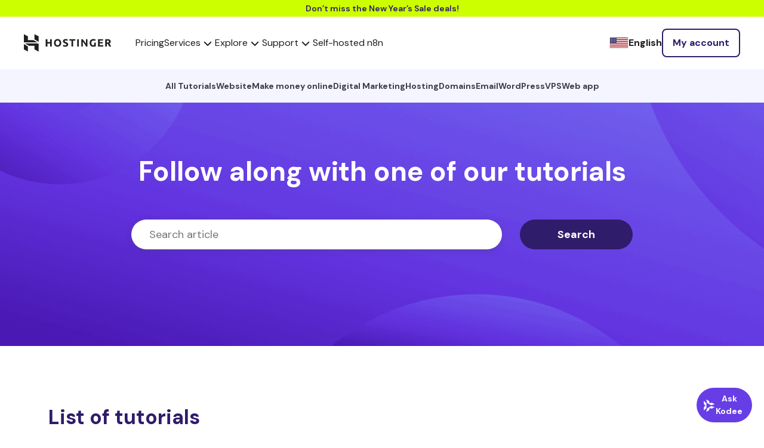

--- FILE ---
content_type: text/html; charset=UTF-8
request_url: https://www.hostinger.com/tutorials/wordpress/page/9
body_size: 22538
content:
<!DOCTYPE html>
<html lang="en-US" prefix="og: https://ogp.me/ns#">
<head><script>(function(w,i,g){w[g]=w[g]||[];if(typeof w[g].push=='function')w[g].push(i)})
(window,'GTM-KL4FQVG','google_tags_first_party');</script><script>(function(w,d,s,l){w[l]=w[l]||[];(function(){w[l].push(arguments);})('set', 'developer_id.dY2E1Nz', true);
		var f=d.getElementsByTagName(s)[0],
		j=d.createElement(s);j.async=true;j.src='/cake/';
		f.parentNode.insertBefore(j,f);
		})(window,document,'script','dataLayer');</script>
    <meta charset="UTF-8">
    <meta name="viewport" content="width=device-width, initial-scale=1, shrink-to-fit=no">
    <link rel="profile" href="http://gmpg.org/xfn/11">
    	<style>img:is([sizes="auto" i], [sizes^="auto," i]) { contain-intrinsic-size: 3000px 1500px }</style>
	
<!-- Search Engine Optimization by Rank Math PRO - https://rankmath.com/ -->
<title>WordPress Tutorials - Page 9 of 47</title>
<meta name="robots" content="follow, noindex"/>
<meta property="og:locale" content="en_US" />
<meta property="og:type" content="article" />
<meta property="og:title" content="WordPress Tutorials - Page 9 of 47" />
<meta property="og:url" content="https://www.hostinger.com/tutorials/wordpress/page/9" />
<meta property="og:site_name" content="Hostinger Tutorials" />
<meta name="twitter:card" content="summary_large_image" />
<meta name="twitter:title" content="WordPress Tutorials - Page 9 of 47" />
<meta name="twitter:label1" content="Posts" />
<meta name="twitter:data1" content="416" />
<script type="application/ld+json" class="rank-math-schema-pro">{"@context":"https://schema.org","@graph":[{"@type":"Organization","@id":"https://www.hostinger.com/tutorials/#organization","name":"Hostinger","url":"https://www.hostinger.com/","logo":{"@type":"ImageObject","@id":"https://www.hostinger.com/tutorials/#logo","url":"https://www.hostinger.com/tutorials/wp-content/uploads/sites/2/2017/04/hostinger-logo.png","contentUrl":"https://www.hostinger.com/tutorials/wp-content/uploads/sites/2/2017/04/hostinger-logo.png","caption":"Hostinger Tutorials","inLanguage":"en-US","width":"700","height":"700"}},{"@type":"WebSite","@id":"https://www.hostinger.com/tutorials/#website","url":"https://www.hostinger.com/tutorials","name":"Hostinger Tutorials","publisher":{"@id":"https://www.hostinger.com/tutorials/#organization"},"inLanguage":"en-US"},{"@type":"BreadcrumbList","@id":"https://www.hostinger.com/tutorials/wordpress/page/9#breadcrumb","itemListElement":[{"@type":"ListItem","position":"1","item":{"@id":"https://www.hostinger.com/","name":"Home"}},{"@type":"ListItem","position":"2","item":{"@id":"https://www.hostinger.com/tutorials","name":"Tutorials"}},{"@type":"ListItem","position":"3","item":{"@id":"https://www.hostinger.com/tutorials/wordpress","name":"WordPress"}}]},{"@type":"CollectionPage","@id":"https://www.hostinger.com/tutorials/wordpress/page/9#webpage","url":"https://www.hostinger.com/tutorials/wordpress/page/9","name":"WordPress Tutorials - Page 9 of 47","isPartOf":{"@id":"https://www.hostinger.com/tutorials/#website"},"inLanguage":"en-US","breadcrumb":{"@id":"https://www.hostinger.com/tutorials/wordpress/page/9#breadcrumb"}}]}</script>
<!-- /Rank Math WordPress SEO plugin -->

<link rel='dns-prefetch' href='//facebook.net' />

<link rel="alternate" type="application/rss+xml" title="Hostinger Tutorials &raquo; Feed" href="https://www.hostinger.com/tutorials/feed" />
<link rel="alternate" type="application/rss+xml" title="Hostinger Tutorials &raquo; Comments Feed" href="https://www.hostinger.com/tutorials/comments/feed" />
<link rel="alternate" type="application/rss+xml" title="Hostinger Tutorials &raquo; WordPress Category Feed" href="https://www.hostinger.com/tutorials/wordpress/feed" />
<link data-minify="1" rel='stylesheet' id='hostinger-tutorials-and-blog-css' href='https://www.hostinger.com/tutorials/wp-content/cache/min/2/tutorials/wp-content/mu-plugins/hostinger-tutorials-and-blog/dist/css/main.css?ver=1769398728' type='text/css' media='all' />
<style id='wp-emoji-styles-inline-css' type='text/css'>

	img.wp-smiley, img.emoji {
		display: inline !important;
		border: none !important;
		box-shadow: none !important;
		height: 1em !important;
		width: 1em !important;
		margin: 0 0.07em !important;
		vertical-align: -0.1em !important;
		background: none !important;
		padding: 0 !important;
	}
</style>
<link rel='stylesheet' id='wp-block-library-css' href='https://www.hostinger.com/tutorials/wp-includes/css/dist/block-library/style.min.css?ver=6.8.2' type='text/css' media='all' />
<style id='classic-theme-styles-inline-css' type='text/css'>
/*! This file is auto-generated */
.wp-block-button__link{color:#fff;background-color:#32373c;border-radius:9999px;box-shadow:none;text-decoration:none;padding:calc(.667em + 2px) calc(1.333em + 2px);font-size:1.125em}.wp-block-file__button{background:#32373c;color:#fff;text-decoration:none}
</style>
<style id='hostinger-tutorials-and-blog-cta-style-inline-css' type='text/css'>
.wp-block-hostinger-tutorials-and-blog-cta{padding:2px}

</style>
<style id='safe-svg-svg-icon-style-inline-css' type='text/css'>
.safe-svg-cover{text-align:center}.safe-svg-cover .safe-svg-inside{display:inline-block;max-width:100%}.safe-svg-cover svg{fill:currentColor;height:100%;max-height:100%;max-width:100%;width:100%}

</style>
<style id='global-styles-inline-css' type='text/css'>
:root{--wp--preset--aspect-ratio--square: 1;--wp--preset--aspect-ratio--4-3: 4/3;--wp--preset--aspect-ratio--3-4: 3/4;--wp--preset--aspect-ratio--3-2: 3/2;--wp--preset--aspect-ratio--2-3: 2/3;--wp--preset--aspect-ratio--16-9: 16/9;--wp--preset--aspect-ratio--9-16: 9/16;--wp--preset--color--black: #000000;--wp--preset--color--cyan-bluish-gray: #abb8c3;--wp--preset--color--white: #ffffff;--wp--preset--color--pale-pink: #f78da7;--wp--preset--color--vivid-red: #cf2e2e;--wp--preset--color--luminous-vivid-orange: #ff6900;--wp--preset--color--luminous-vivid-amber: #fcb900;--wp--preset--color--light-green-cyan: #7bdcb5;--wp--preset--color--vivid-green-cyan: #00d084;--wp--preset--color--pale-cyan-blue: #8ed1fc;--wp--preset--color--vivid-cyan-blue: #0693e3;--wp--preset--color--vivid-purple: #9b51e0;--wp--preset--gradient--vivid-cyan-blue-to-vivid-purple: linear-gradient(135deg,rgba(6,147,227,1) 0%,rgb(155,81,224) 100%);--wp--preset--gradient--light-green-cyan-to-vivid-green-cyan: linear-gradient(135deg,rgb(122,220,180) 0%,rgb(0,208,130) 100%);--wp--preset--gradient--luminous-vivid-amber-to-luminous-vivid-orange: linear-gradient(135deg,rgba(252,185,0,1) 0%,rgba(255,105,0,1) 100%);--wp--preset--gradient--luminous-vivid-orange-to-vivid-red: linear-gradient(135deg,rgba(255,105,0,1) 0%,rgb(207,46,46) 100%);--wp--preset--gradient--very-light-gray-to-cyan-bluish-gray: linear-gradient(135deg,rgb(238,238,238) 0%,rgb(169,184,195) 100%);--wp--preset--gradient--cool-to-warm-spectrum: linear-gradient(135deg,rgb(74,234,220) 0%,rgb(151,120,209) 20%,rgb(207,42,186) 40%,rgb(238,44,130) 60%,rgb(251,105,98) 80%,rgb(254,248,76) 100%);--wp--preset--gradient--blush-light-purple: linear-gradient(135deg,rgb(255,206,236) 0%,rgb(152,150,240) 100%);--wp--preset--gradient--blush-bordeaux: linear-gradient(135deg,rgb(254,205,165) 0%,rgb(254,45,45) 50%,rgb(107,0,62) 100%);--wp--preset--gradient--luminous-dusk: linear-gradient(135deg,rgb(255,203,112) 0%,rgb(199,81,192) 50%,rgb(65,88,208) 100%);--wp--preset--gradient--pale-ocean: linear-gradient(135deg,rgb(255,245,203) 0%,rgb(182,227,212) 50%,rgb(51,167,181) 100%);--wp--preset--gradient--electric-grass: linear-gradient(135deg,rgb(202,248,128) 0%,rgb(113,206,126) 100%);--wp--preset--gradient--midnight: linear-gradient(135deg,rgb(2,3,129) 0%,rgb(40,116,252) 100%);--wp--preset--font-size--small: 13px;--wp--preset--font-size--medium: 20px;--wp--preset--font-size--large: 36px;--wp--preset--font-size--x-large: 42px;--wp--preset--spacing--20: 0.44rem;--wp--preset--spacing--30: 0.67rem;--wp--preset--spacing--40: 1rem;--wp--preset--spacing--50: 1.5rem;--wp--preset--spacing--60: 2.25rem;--wp--preset--spacing--70: 3.38rem;--wp--preset--spacing--80: 5.06rem;--wp--preset--shadow--natural: 6px 6px 9px rgba(0, 0, 0, 0.2);--wp--preset--shadow--deep: 12px 12px 50px rgba(0, 0, 0, 0.4);--wp--preset--shadow--sharp: 6px 6px 0px rgba(0, 0, 0, 0.2);--wp--preset--shadow--outlined: 6px 6px 0px -3px rgba(255, 255, 255, 1), 6px 6px rgba(0, 0, 0, 1);--wp--preset--shadow--crisp: 6px 6px 0px rgba(0, 0, 0, 1);}:where(.is-layout-flex){gap: 0.5em;}:where(.is-layout-grid){gap: 0.5em;}body .is-layout-flex{display: flex;}.is-layout-flex{flex-wrap: wrap;align-items: center;}.is-layout-flex > :is(*, div){margin: 0;}body .is-layout-grid{display: grid;}.is-layout-grid > :is(*, div){margin: 0;}:where(.wp-block-columns.is-layout-flex){gap: 2em;}:where(.wp-block-columns.is-layout-grid){gap: 2em;}:where(.wp-block-post-template.is-layout-flex){gap: 1.25em;}:where(.wp-block-post-template.is-layout-grid){gap: 1.25em;}.has-black-color{color: var(--wp--preset--color--black) !important;}.has-cyan-bluish-gray-color{color: var(--wp--preset--color--cyan-bluish-gray) !important;}.has-white-color{color: var(--wp--preset--color--white) !important;}.has-pale-pink-color{color: var(--wp--preset--color--pale-pink) !important;}.has-vivid-red-color{color: var(--wp--preset--color--vivid-red) !important;}.has-luminous-vivid-orange-color{color: var(--wp--preset--color--luminous-vivid-orange) !important;}.has-luminous-vivid-amber-color{color: var(--wp--preset--color--luminous-vivid-amber) !important;}.has-light-green-cyan-color{color: var(--wp--preset--color--light-green-cyan) !important;}.has-vivid-green-cyan-color{color: var(--wp--preset--color--vivid-green-cyan) !important;}.has-pale-cyan-blue-color{color: var(--wp--preset--color--pale-cyan-blue) !important;}.has-vivid-cyan-blue-color{color: var(--wp--preset--color--vivid-cyan-blue) !important;}.has-vivid-purple-color{color: var(--wp--preset--color--vivid-purple) !important;}.has-black-background-color{background-color: var(--wp--preset--color--black) !important;}.has-cyan-bluish-gray-background-color{background-color: var(--wp--preset--color--cyan-bluish-gray) !important;}.has-white-background-color{background-color: var(--wp--preset--color--white) !important;}.has-pale-pink-background-color{background-color: var(--wp--preset--color--pale-pink) !important;}.has-vivid-red-background-color{background-color: var(--wp--preset--color--vivid-red) !important;}.has-luminous-vivid-orange-background-color{background-color: var(--wp--preset--color--luminous-vivid-orange) !important;}.has-luminous-vivid-amber-background-color{background-color: var(--wp--preset--color--luminous-vivid-amber) !important;}.has-light-green-cyan-background-color{background-color: var(--wp--preset--color--light-green-cyan) !important;}.has-vivid-green-cyan-background-color{background-color: var(--wp--preset--color--vivid-green-cyan) !important;}.has-pale-cyan-blue-background-color{background-color: var(--wp--preset--color--pale-cyan-blue) !important;}.has-vivid-cyan-blue-background-color{background-color: var(--wp--preset--color--vivid-cyan-blue) !important;}.has-vivid-purple-background-color{background-color: var(--wp--preset--color--vivid-purple) !important;}.has-black-border-color{border-color: var(--wp--preset--color--black) !important;}.has-cyan-bluish-gray-border-color{border-color: var(--wp--preset--color--cyan-bluish-gray) !important;}.has-white-border-color{border-color: var(--wp--preset--color--white) !important;}.has-pale-pink-border-color{border-color: var(--wp--preset--color--pale-pink) !important;}.has-vivid-red-border-color{border-color: var(--wp--preset--color--vivid-red) !important;}.has-luminous-vivid-orange-border-color{border-color: var(--wp--preset--color--luminous-vivid-orange) !important;}.has-luminous-vivid-amber-border-color{border-color: var(--wp--preset--color--luminous-vivid-amber) !important;}.has-light-green-cyan-border-color{border-color: var(--wp--preset--color--light-green-cyan) !important;}.has-vivid-green-cyan-border-color{border-color: var(--wp--preset--color--vivid-green-cyan) !important;}.has-pale-cyan-blue-border-color{border-color: var(--wp--preset--color--pale-cyan-blue) !important;}.has-vivid-cyan-blue-border-color{border-color: var(--wp--preset--color--vivid-cyan-blue) !important;}.has-vivid-purple-border-color{border-color: var(--wp--preset--color--vivid-purple) !important;}.has-vivid-cyan-blue-to-vivid-purple-gradient-background{background: var(--wp--preset--gradient--vivid-cyan-blue-to-vivid-purple) !important;}.has-light-green-cyan-to-vivid-green-cyan-gradient-background{background: var(--wp--preset--gradient--light-green-cyan-to-vivid-green-cyan) !important;}.has-luminous-vivid-amber-to-luminous-vivid-orange-gradient-background{background: var(--wp--preset--gradient--luminous-vivid-amber-to-luminous-vivid-orange) !important;}.has-luminous-vivid-orange-to-vivid-red-gradient-background{background: var(--wp--preset--gradient--luminous-vivid-orange-to-vivid-red) !important;}.has-very-light-gray-to-cyan-bluish-gray-gradient-background{background: var(--wp--preset--gradient--very-light-gray-to-cyan-bluish-gray) !important;}.has-cool-to-warm-spectrum-gradient-background{background: var(--wp--preset--gradient--cool-to-warm-spectrum) !important;}.has-blush-light-purple-gradient-background{background: var(--wp--preset--gradient--blush-light-purple) !important;}.has-blush-bordeaux-gradient-background{background: var(--wp--preset--gradient--blush-bordeaux) !important;}.has-luminous-dusk-gradient-background{background: var(--wp--preset--gradient--luminous-dusk) !important;}.has-pale-ocean-gradient-background{background: var(--wp--preset--gradient--pale-ocean) !important;}.has-electric-grass-gradient-background{background: var(--wp--preset--gradient--electric-grass) !important;}.has-midnight-gradient-background{background: var(--wp--preset--gradient--midnight) !important;}.has-small-font-size{font-size: var(--wp--preset--font-size--small) !important;}.has-medium-font-size{font-size: var(--wp--preset--font-size--medium) !important;}.has-large-font-size{font-size: var(--wp--preset--font-size--large) !important;}.has-x-large-font-size{font-size: var(--wp--preset--font-size--x-large) !important;}
:where(.wp-block-post-template.is-layout-flex){gap: 1.25em;}:where(.wp-block-post-template.is-layout-grid){gap: 1.25em;}
:where(.wp-block-columns.is-layout-flex){gap: 2em;}:where(.wp-block-columns.is-layout-grid){gap: 2em;}
:root :where(.wp-block-pullquote){font-size: 1.5em;line-height: 1.6;}
</style>
<link data-minify="1" rel='stylesheet' id='understrap-styles-css' href='https://www.hostinger.com/tutorials/wp-content/cache/min/2/tutorials/wp-content/themes/tutorialsthemeuplift/public/css/theme.css?ver=1769398728' type='text/css' media='all' />
<script type="text/javascript" id="yoast-seo-base-site-url_js-js-extra">
/* <![CDATA[ */
var yoastSeoBaseSiteUrl = {"base_url":"https:\/\/www.hostinger.com\/tutorials"};
/* ]]> */
</script>
<script data-minify="1"   type="text/javascript" src="https://www.hostinger.com/tutorials/wp-content/cache/min/2/tutorials/wp-content/themes/tutorialsthemeuplift/resources/js/yoast-seo-base-site-url.js?ver=1769398729" id="yoast-seo-base-site-url_js-js"></script>
<script type="text/javascript" id="amplitude_js-js-extra">
/* <![CDATA[ */
var amplitude_js = {"base_url":"https:\/\/www.hostinger.com\/tutorials","analytics_url":"https:\/\/frontend-event-api.hostinger.com\/2\/httpapi","api_key":"82eb9b6dc70a29221070ce868d61e7d4","domain":"www.hostinger.com","reseller_id":"5"};
/* ]]> */
</script>
<script   type="text/javascript" src="https://www.hostinger.com/tutorials/wp-content/themes/tutorialsthemeuplift/public/js/amplitude.min.js?id=eb98989034eecdc82a65ceae0a74c520&amp;ver=6.8.2" id="amplitude_js-js"></script>
<script   type="text/javascript" src="https://www.hostinger.com/tutorials/wp-content/plugins/wp-sentry-integration/public/wp-sentry-browser.tracing.min.js?ver=8.5.0" id="wp-sentry-browser-bundle-js"></script>
<script type="text/javascript" id="wp-sentry-browser-js-extra">
/* <![CDATA[ */
var wp_sentry = {"wpBrowserTracingOptions":{"enableInp":"true","tracesSampleRate":0.005},"tracesSampleRate":"0.005","environment":"production","release":"1.0.0","context":{"tags":{"wordpress":"6.8.2","language":"en-US"}},"denyUrls":["translate.goog"],"dsn":"https:\/\/ea950a2781aaf72ec88710a99c0a0288@o215831.ingest.us.sentry.io\/4507249196924928"};
/* ]]> */
</script>
<script   type="text/javascript" id="wp-sentry-browser-js-before">
/* <![CDATA[ */
function wp_sentry_hook(options) {
    options.beforeSend = function (event, hint) {
        const msg = hint?.originalException?.message || '';
        const type = event?.exception?.values?.[0]?.type || '';
        
        if (msg.includes('Hydration completed but contains mismatches')) {
            return null;
        }
        
        if (type === 'CustomEvent' && msg.includes('unhandledrejection')) {
            return null;
        }
        return event;
    };
    return options;
}
/* ]]> */
</script>
<script data-minify="1"   type="text/javascript" src="https://www.hostinger.com/tutorials/wp-content/cache/min/2/tutorials/wp-content/plugins/wp-sentry-integration/public/wp-sentry-init.js?ver=1769398729" id="wp-sentry-browser-js"></script>
<script data-minify="1"   type="text/javascript" src="https://www.hostinger.com/tutorials/wp-content/cache/min/2/tutorials/wp-content/plugins/stop-user-enumeration/frontend/js/frontend.js?ver=1769398729" id="stop-user-enumeration-js" defer="defer" data-wp-strategy="defer"></script>
<script   type="text/javascript" src="https://www.hostinger.com/tutorials/wp-includes/js/jquery/jquery.min.js?ver=3.7.1" id="jquery-core-js"></script>
<script   type="text/javascript" src="https://www.hostinger.com/tutorials/wp-includes/js/jquery/jquery-migrate.min.js?ver=3.4.1" id="jquery-migrate-js"></script>
<link rel="https://api.w.org/" href="https://www.hostinger.com/tutorials/wp-json/" /><link rel="alternate" title="JSON" type="application/json" href="https://www.hostinger.com/tutorials/wp-json/wp/v2/categories/22637" /><link rel="EditURI" type="application/rsd+xml" title="RSD" href="https://www.hostinger.com/tutorials/xmlrpc.php?rsd" />
<meta name="generator" content="WordPress 6.8.2" />
<script>(function(w,d,s,l,i){w[l]=w[l]||[];w[l].push({'gtm.start':
new Date().getTime(),event:'gtm.js'});var f=d.getElementsByTagName(s)[0],
j=d.createElement(s),dl=l!='dataLayer'?'&l='+l:'';j.async=true;j.src=
'https://www.googletagmanager.com/gtm.js?id='+i+dl;f.parentNode.insertBefore(j,f);
})(window,document,'script','dataLayer','GTM-KL4FQVG');</script>
<script type="text/javascript" src="https://a.omappapi.com/app/js/api.min.js" data-account="79832" data-user="71036" async></script>
<script>
    (function(h,o,t,j,a,r){
        h.hj=h.hj||function(){(h.hj.q=h.hj.q||[]).push(arguments)};
        h._hjSettings={hjid:2445382,hjsv:6};
        a=o.getElementsByTagName('head')[0];
        r=o.createElement('script');r.async=1;
        r.src=t+h._hjSettings.hjid+j+h._hjSettings.hjsv;
        a.appendChild(r);
    })(window,document,'https://static.hotjar.com/c/hotjar-','.js?sv=');
</script><!-- Markup (JSON-LD) structured in schema.org ver.4.8.1 START -->
<!-- Markup (JSON-LD) structured in schema.org END -->
<link rel="icon" href="https://imagedelivery.net/LqiWLm-3MGbYHtFuUbcBtA/wp-content/uploads/sites/2/2017/04/cropped-hostinger-fav.png/public" sizes="32x32" />
<link rel="icon" href="https://imagedelivery.net/LqiWLm-3MGbYHtFuUbcBtA/wp-content/uploads/sites/2/2017/04/cropped-hostinger-fav.png/public" sizes="192x192" />
<link rel="apple-touch-icon" href="https://imagedelivery.net/LqiWLm-3MGbYHtFuUbcBtA/wp-content/uploads/sites/2/2017/04/cropped-hostinger-fav.png/public" />
<meta name="msapplication-TileImage" content="https://imagedelivery.net/LqiWLm-3MGbYHtFuUbcBtA/wp-content/uploads/sites/2/2017/04/cropped-hostinger-fav.png/public" />
		<style type="text/css" id="wp-custom-css">
			.toc__item{
	direction: ltr !important;
}		</style>
		<noscript><style id="rocket-lazyload-nojs-css">.rll-youtube-player, [data-lazy-src]{display:none !important;}</style></noscript><meta name="generator" content="WP Rocket 3.19.2.1" data-wpr-features="wpr_minify_js wpr_lazyload_images wpr_lazyload_iframes wpr_image_dimensions wpr_minify_css wpr_desktop wpr_dns_prefetch" /></head>
<body class="archive paged category category-wordpress category-22637 wp-embed-responsive paged-9 category-paged-9 wp-theme-tutorialsthemeuplift ny-sale">

    <section data-rocket-location-hash="2d5eb12541d0c5a595ce35316fbb9f0a" class="ny-sale">
        <a href="/pricing" data-wpel-link="internal" rel="follow">
            Don’t miss the New Year’s Sale deals!        </a>
    </section>

<div data-rocket-location-hash="7249e0a2a99b813249ccc9f1c992b377" id="navigation" data-locale="us"><Navigation locale="us"><nav class="navigation-section ltr navigation-section--neutral600" dir="ltr" data-qa="navigation-section" data-v-57a1afd2><div class="navigation-section__logo-wrapper" data-v-57a1afd2><a href="https://www.hostinger.com" class="navigation-section__logo h-logo h-logo--neutral600" data-v-57a1afd2="" data-wpel-link="internal" rel="follow"><svg width="147" height="30" viewBox="0 0 147 30" fill="none" xmlns="http://www.w3.org/2000/svg" data-v-57a1afd2><path fill-rule="evenodd" clip-rule="evenodd" d="M62.0667 17.6547C62.3762 16.8598 62.5316 15.9373 62.5316 14.8888C62.5316 13.8398 62.3738 12.9176 62.0576 12.1225C61.7417 11.3268 61.3084 10.658 60.7585 10.1159C60.2084 9.57385 59.5647 9.1675 58.8275 8.89635C58.0898 8.62496 57.3058 8.48926 56.475 8.48926C55.6674 8.48926 54.8976 8.62496 54.1665 8.89635C53.4347 9.1675 52.7908 9.57385 52.2353 10.1159C51.6793 10.658 51.2372 11.3268 50.9097 12.1225C50.582 12.9176 50.418 13.8398 50.418 14.8888C50.418 15.9373 50.5763 16.8598 50.8922 17.6547C51.2084 18.4503 51.641 19.1162 52.1913 19.6521C52.7412 20.1887 53.3851 20.5921 54.1226 20.863C54.86 21.1344 55.6438 21.2698 56.475 21.2698C57.3291 21.2698 58.1281 21.1344 58.8712 20.863C59.6143 20.5921 60.2553 20.1887 60.7936 19.6521C61.3317 19.1162 61.7562 18.4503 62.0667 17.6547ZM53.4639 16.5147C53.3176 16.0315 53.2447 15.4894 53.2447 14.8888C53.2447 14.2995 53.3176 13.7605 53.4639 13.2711C53.6103 12.7822 53.8211 12.3639 54.0963 12.0164C54.3708 11.6686 54.7076 11.3975 55.1057 11.203C55.5034 11.0087 55.9598 10.9115 56.4751 10.9115C56.9781 10.9115 57.4317 11.0057 57.8358 11.1943C58.2391 11.3824 58.5789 11.6508 58.8536 11.9984C59.1285 12.3464 59.3396 12.7644 59.4859 13.2533C59.6322 13.7424 59.7054 14.2874 59.7054 14.8888C59.7054 15.4894 59.6322 16.0315 59.4859 16.5147C59.3396 16.9982 59.1285 17.4134 58.8536 17.761C58.5789 18.109 58.2391 18.3767 57.8358 18.565C57.4317 18.7541 56.9781 18.8485 56.4751 18.8485C55.9598 18.8485 55.5034 18.7541 55.1057 18.565C54.7076 18.3767 54.3708 18.109 54.0963 17.761C53.8211 17.4134 53.6103 16.9982 53.4639 16.5147Z" fill="#1D1E20" data-v-57a1afd2></path><path d="M69.4168 18.919C69.803 18.919 70.1219 18.8868 70.3735 18.8216C70.6251 18.7571 70.8271 18.6688 70.9791 18.5561C71.131 18.4446 71.2366 18.3122 71.2953 18.1589C71.3539 18.0059 71.3832 17.8349 71.3832 17.6463C71.3832 17.2458 71.1956 16.9124 70.8212 16.6477C70.4466 16.3822 69.803 16.0967 68.8903 15.7898C68.4921 15.6489 68.0942 15.4865 67.6962 15.3041C67.2983 15.1216 66.9414 14.8918 66.6254 14.6147C66.3097 14.3379 66.052 14.002 65.8531 13.6067C65.654 13.2122 65.5546 12.7322 65.5546 12.1664C65.5546 11.6007 65.6599 11.091 65.8706 10.6374C66.0814 10.1836 66.3797 9.79804 66.7661 9.47943C67.1522 9.16107 67.6201 8.91711 68.1703 8.74582C68.7204 8.57527 69.3405 8.48926 70.0313 8.48926C70.8505 8.48926 71.5587 8.57824 72.1557 8.75472C72.7522 8.93145 73.2439 9.12622 73.6301 9.3383L72.8404 11.5124C72.5006 11.3357 72.123 11.1795 71.7079 11.0438C71.2923 10.9086 70.792 10.8404 70.207 10.8404C69.5514 10.8404 69.0803 10.9323 68.7935 11.1147C68.5068 11.2974 68.3632 11.5774 68.3632 11.9541C68.3632 12.1783 68.4162 12.3672 68.5215 12.5199C68.6266 12.6732 68.7761 12.8116 68.9691 12.9354C69.1623 13.059 69.3847 13.1712 69.6365 13.2711C69.8877 13.3714 70.1658 13.4742 70.4704 13.5803C71.1021 13.8163 71.6522 14.0489 72.1206 14.2788C72.5885 14.5087 72.9778 14.7768 73.2881 15.0831C73.5979 15.3893 73.8292 15.749 73.9816 16.1615C74.1333 16.5743 74.2097 17.0748 74.2097 17.6636C74.2097 18.8067 73.8115 19.6936 73.0156 20.3239C72.2198 20.9547 71.0201 21.2701 69.4168 21.2701C68.8785 21.2701 68.3927 21.2374 67.9596 21.1727C67.5266 21.1074 67.1434 21.0281 66.8098 20.9339C66.4764 20.8397 66.1894 20.7396 65.9494 20.6336C65.7095 20.5273 65.5077 20.4275 65.3438 20.3328L66.1165 18.1411C66.4789 18.3418 66.9266 18.5213 67.4596 18.6799C67.9918 18.8394 68.6445 18.919 69.4168 18.919Z" fill="#1D1E20" data-v-57a1afd2></path><path d="M86.2766 8.77246V11.1236H82.6073V21.0221H79.8687V11.1236H76.1992V8.77246H86.2766Z" fill="#1D1E20" data-v-57a1afd2></path><path d="M89.3184 21.0223H92.0572V8.77246H89.3184V21.0223Z" fill="#1D1E20" data-v-57a1afd2></path><path d="M104.316 21.0221C103.532 19.6199 102.683 18.2355 101.77 16.8681C100.857 15.501 99.8857 14.2108 98.8561 12.9969V21.0221H96.1523V8.77246H98.3818C98.7677 9.16102 99.1951 9.63831 99.6635 10.2041C100.132 10.7699 100.608 11.374 101.094 12.0161C101.58 12.6583 102.063 13.3241 102.543 14.0133C103.022 14.7026 103.473 15.3653 103.894 16.0018V8.77246H106.616V21.0221H104.316Z" fill="#1D1E20" data-v-57a1afd2></path><path d="M116.646 10.894C115.371 10.894 114.449 11.2504 113.881 11.9633C113.313 12.6764 113.03 13.6512 113.03 14.8891C113.03 15.4894 113.1 16.0349 113.24 16.5239C113.381 17.0125 113.591 17.4337 113.872 17.7874C114.153 18.1411 114.504 18.4152 114.926 18.6097C115.347 18.804 115.838 18.9012 116.4 18.9012C116.704 18.9012 116.965 18.8952 117.182 18.8836C117.398 18.872 117.588 18.8485 117.752 18.8129V14.5531H120.491V20.616C120.163 20.7458 119.636 20.884 118.911 21.0311C118.185 21.1781 117.29 21.2523 116.224 21.2523C115.312 21.2523 114.483 21.1106 113.741 20.8281C112.997 20.5449 112.362 20.1328 111.835 19.5905C111.309 19.0487 110.902 18.3826 110.616 17.5931C110.328 16.8042 110.186 15.9025 110.186 14.8891C110.186 13.8635 110.344 12.9562 110.66 12.1664C110.976 11.3772 111.408 10.7079 111.959 10.1601C112.509 9.61216 113.155 9.19691 113.898 8.91415C114.642 8.63114 115.434 8.48926 116.277 8.48926C116.851 8.48926 117.368 8.52806 117.831 8.60444C118.293 8.68131 118.691 8.76955 119.024 8.8699C119.358 8.96976 119.634 9.07283 119.85 9.17912C120.067 9.28515 120.221 9.36796 120.315 9.42678L119.525 11.636C119.15 11.4358 118.72 11.2623 118.235 11.1147C117.749 10.9674 117.22 10.894 116.646 10.894Z" fill="#1D1E20" data-v-57a1afd2></path><path d="M124.322 21.0221V8.77246H132.538V11.088H127.061V13.4917H131.924V15.7546H127.061V18.7066H132.942V21.0221H124.322Z" fill="#1D1E20" data-v-57a1afd2></path><path fill-rule="evenodd" clip-rule="evenodd" d="M144.007 9.61189C143.036 8.95762 141.638 8.63086 139.812 8.63086C139.308 8.63086 138.738 8.65434 138.1 8.7018C137.462 8.74851 136.845 8.83156 136.248 8.94872V21.0221H138.986V16.5495H140.339C140.573 16.8328 140.808 17.1479 141.044 17.496C141.278 17.8435 141.517 18.2113 141.757 18.6003C141.998 18.9894 142.233 19.3903 142.462 19.8026C142.691 20.2151 142.917 20.6215 143.14 21.0221H146.202C145.991 20.5745 145.763 20.118 145.518 19.652C145.272 19.1869 145.017 18.7392 144.754 18.3092C144.49 17.8791 144.224 17.4665 143.955 17.0716C143.686 16.6768 143.428 16.3263 143.182 16.0196C143.92 15.7136 144.485 15.2919 144.877 14.756C145.269 14.2199 145.465 13.5212 145.465 12.6613C145.465 11.2823 144.979 10.2659 144.007 9.61189ZM139.434 10.9995C139.593 10.9879 139.771 10.982 139.97 10.982C140.848 10.982 141.512 11.1088 141.962 11.3616C142.413 11.6157 142.638 12.0423 142.638 12.6435C142.638 13.2683 142.416 13.7105 141.971 13.9693C141.527 14.2288 140.789 14.3579 139.759 14.3579H138.987V11.0349C139.127 11.0235 139.277 11.0116 139.434 10.9995Z" fill="#1D1E20" data-v-57a1afd2></path><path d="M44.0035 8.87207H46.7587V21.0786H44.0035V15.9001H39.3763V21.0786H36.6211V8.87207H39.3763V13.5395H44.0035V8.87207Z" fill="#1D1E20" data-v-57a1afd2></path><path fill-rule="evenodd" clip-rule="evenodd" d="M17.8175 0.329102V9.05851L24.87 13.1831V3.92392L17.8175 0.329102ZM0.000244856 0.32953V14.028H22.937L15.9584 10.1923L6.8675 10.1879V4.01608L0.000244856 0.32953ZM17.8175 25.8014V19.6828L8.65652 19.6764C8.66507 19.7172 1.56204 15.7795 1.56204 15.7795L24.8699 15.8896V29.5878L17.8175 25.8014ZM0.000244325 16.8498L0 25.8014L6.8675 29.396V20.8768L0.000244325 16.8498Z" fill="#1D1E20" data-v-57a1afd2></path></svg></a></div><div class="navigation-section__main-menu-wrapper" data-v-57a1afd2><div class="navigation-section__start" data-v-57a1afd2><div class="navigation-section__menu" data-qa="navigation-menu" data-v-57a1afd2><!--[--><!--[--><div class="navigation-section__menu-link" data-v-57a1afd2><a href="/pricing" data-click-id="hgr-navigation-menu-pricing" data-qa="navigation-menu-item-pricing" aria-label="components.navigation.menuItems.pricing" data-v-57a1afd2="" data-wpel-link="internal" rel="follow">Pricing</a></div><!--]--><!--[--><!--[--><a class="navigation-section__menu-item" data-click-id="hgr-navigation-menu-services" data-qa="navigation-menu-item-services" data-click-sync aria-label="components.navigation.menuItems.services" data-v-57a1afd2>Services <span class="navigation-section__menu-item-icon" data-v-57a1afd2><span class="h-icon" data-v-57a1afd2 style="--a4e44a36:24px;--034e90ff:var(--neutral--1000);"></span></span></a><div class="navigation-menu" dir="ltr" style="display:none;" data-v-57a1afd2 data-v-b9a1a206><div class="navigation-menu__container" data-qa="navigation-menu-dropdown-area" data-v-b9a1a206><div class="navigation-menu__scrollable-container" data-v-b9a1a206><div class="navigation-menu__wrapper" data-v-b9a1a206><!--[--><div class="navigation-menu__column" data-v-b9a1a206><!--[--><div class="navigation-menu__column-subgroup" data-v-b9a1a206><div class="navigation-menu__column-group t-body-4-uppercase" data-v-b9a1a206>Hosting</div><!--[--><a class="navigation-menu-item" href="/wordpress-hosting" data-click-id="hgr-navigation-menu-item-wordpress-hosting" data-qa="navigation-menu-dropdown-item-wordpress-hosting" data-v-b9a1a206="" data-v-736b2155="" data-wpel-link="internal" rel="follow"><span class="h-icon" data-v-736b2155 style="--a4e44a36:20px;--034e90ff:var(--neutral--600);"></span><div class="navigation-menu-item__link-data" data-v-736b2155><div class="navigation-menu-item__title-container" data-v-736b2155><div class="navigation-menu-item__title t-body-4-bold" data-v-736b2155>Managed hosting for WordPress</div><span class="h-simple-badge h-simple-badge--bg-primary50 h-simple-badge__small t-body-5-bold navigation-menu-item__badge" href data-v-736b2155 data-v-95d2c302><!--[-->AI<!--]--></span></div><div class="navigation-menu-item__description t-body-4" data-v-736b2155>Optimized for the world’s most popular CMS</div></div></a><a class="navigation-menu-item" href="/woocommerce-hosting" data-click-id="hgr-navigation-menu-item-woocommerce-hosting" data-qa="navigation-menu-dropdown-item-woocommerce-hosting" data-v-b9a1a206="" data-v-736b2155="" data-wpel-link="internal" rel="follow"><span class="h-icon" data-v-736b2155 style="--a4e44a36:20px;--034e90ff:var(--neutral--600);"></span><div class="navigation-menu-item__link-data" data-v-736b2155><div class="navigation-menu-item__title-container" data-v-736b2155><div class="navigation-menu-item__title t-body-4-bold" data-v-736b2155>Managed hosting for WooCommerce</div><!----></div><div class="navigation-menu-item__description t-body-4" data-v-736b2155>Build and grow an ecommerce website</div></div></a><a class="navigation-menu-item" href="/web-hosting" data-click-id="hgr-navigation-menu-item-web-hosting" data-qa="navigation-menu-dropdown-item-web-hosting" data-v-b9a1a206="" data-v-736b2155="" data-wpel-link="internal" rel="follow"><span class="h-icon" data-v-736b2155 style="--a4e44a36:20px;--034e90ff:var(--neutral--600);"></span><div class="navigation-menu-item__link-data" data-v-736b2155><div class="navigation-menu-item__title-container" data-v-736b2155><div class="navigation-menu-item__title t-body-4-bold" data-v-736b2155>Web hosting</div><!----></div><div class="navigation-menu-item__description t-body-4" data-v-736b2155>Secure, speedy, reliable services</div></div></a><a class="navigation-menu-item" href="/cloud-hosting" data-click-id="hgr-navigation-menu-item-cloud-hosting" data-qa="navigation-menu-dropdown-item-cloud-hosting" data-v-b9a1a206="" data-v-736b2155="" data-wpel-link="internal" rel="follow"><span class="h-icon" data-v-736b2155 style="--a4e44a36:20px;--034e90ff:var(--neutral--600);"></span><div class="navigation-menu-item__link-data" data-v-736b2155><div class="navigation-menu-item__title-container" data-v-736b2155><div class="navigation-menu-item__title t-body-4-bold" data-v-736b2155>Cloud hosting</div><!----></div><div class="navigation-menu-item__description t-body-4" data-v-736b2155>The tools to level-up your business</div></div></a><a class="navigation-menu-item" href="/pro" data-click-id="hgr-navigation-menu-item-pro-hosting" data-qa="navigation-menu-dropdown-item-pro-hosting" data-v-b9a1a206="" data-v-736b2155="" data-wpel-link="internal" rel="follow"><span class="h-icon" data-v-736b2155 style="--a4e44a36:20px;--034e90ff:var(--neutral--600);"></span><div class="navigation-menu-item__link-data" data-v-736b2155><div class="navigation-menu-item__title-container" data-v-736b2155><div class="navigation-menu-item__title t-body-4-bold" data-v-736b2155>Agency hosting</div><!----></div><div class="navigation-menu-item__description t-body-4" data-v-736b2155>Designed for professionals and agencies</div></div></a><a class="navigation-menu-item" href="/web-apps-hosting" data-click-id="hgr-navigation-menu-item-web-apps-hosting" data-qa="navigation-menu-dropdown-item-web-apps-hosting" data-v-b9a1a206="" data-v-736b2155="" data-wpel-link="internal" rel="follow"><span class="h-icon" data-v-736b2155 style="--a4e44a36:20px;--034e90ff:var(--neutral--600);"></span><div class="navigation-menu-item__link-data" data-v-736b2155><div class="navigation-menu-item__title-container" data-v-736b2155><div class="navigation-menu-item__title t-body-4-bold" data-v-736b2155>Node.js frontend web apps hosting</div><span class="h-simple-badge h-simple-badge--bg-primary50 h-simple-badge__small t-body-5-bold navigation-menu-item__badge" href data-v-736b2155 data-v-95d2c302><!--[-->POPULAR<!--]--></span></div><div class="navigation-menu-item__description t-body-4" data-v-736b2155>Deploy modern web apps instantly</div></div></a><!--]--><!----><!----></div><!--]--></div><div class="navigation-menu__column" data-v-b9a1a206><!--[--><div class="navigation-menu__column-subgroup" data-v-b9a1a206><div class="navigation-menu__column-group t-body-4-uppercase" data-v-b9a1a206>Websites</div><!--[--><a class="navigation-menu-item" href="/website-builder" data-click-id="hgr-navigation-menu-item-website-builder" data-qa="navigation-menu-dropdown-item-website-builder" data-v-b9a1a206="" data-v-736b2155="" data-wpel-link="internal" rel="follow"><span class="h-icon" data-v-736b2155 style="--a4e44a36:20px;--034e90ff:var(--neutral--600);"></span><div class="navigation-menu-item__link-data" data-v-736b2155><div class="navigation-menu-item__title-container" data-v-736b2155><div class="navigation-menu-item__title t-body-4-bold" data-v-736b2155>Website Builder</div><span class="h-simple-badge h-simple-badge--bg-primary50 h-simple-badge__small t-body-5-bold navigation-menu-item__badge" href data-v-736b2155 data-v-95d2c302><!--[-->AI<!--]--></span></div><div class="navigation-menu-item__description t-body-4" data-v-736b2155>Create a website in 3 easy steps</div></div></a><a class="navigation-menu-item" href="/ecommerce-website" data-click-id="hgr-navigation-menu-item-ecommerce-website" data-qa="navigation-menu-dropdown-item-ecommerce-website" data-v-b9a1a206="" data-v-736b2155="" data-wpel-link="internal" rel="follow"><span class="h-icon" data-v-736b2155 style="--a4e44a36:20px;--034e90ff:var(--neutral--600);"></span><div class="navigation-menu-item__link-data" data-v-736b2155><div class="navigation-menu-item__title-container" data-v-736b2155><div class="navigation-menu-item__title t-body-4-bold" data-v-736b2155>Ecommerce Website Builder</div><span class="h-simple-badge h-simple-badge--bg-primary50 h-simple-badge__small t-body-5-bold navigation-menu-item__badge" href data-v-736b2155 data-v-95d2c302><!--[-->AI<!--]--></span></div><div class="navigation-menu-item__description t-body-4" data-v-736b2155>Get straight to business with an online store</div></div></a><a class="navigation-menu-item" href="/horizons" data-click-id="hgr-navigation-menu-item-horizons" data-qa="navigation-menu-dropdown-item-horizons" data-v-b9a1a206="" data-v-736b2155="" data-wpel-link="internal" rel="follow"><span class="h-icon" data-v-736b2155 style="--a4e44a36:20px;--034e90ff:var(--neutral--600);"></span><div class="navigation-menu-item__link-data" data-v-736b2155><div class="navigation-menu-item__title-container" data-v-736b2155><div class="navigation-menu-item__title t-body-4-bold" data-v-736b2155>Horizons</div><span class="h-simple-badge h-simple-badge--bg-primary50 h-simple-badge__small t-body-5-bold navigation-menu-item__badge" href data-v-736b2155 data-v-95d2c302><!--[-->AI<!--]--></span></div><div class="navigation-menu-item__description t-body-4" data-v-736b2155>Launch a no-code site or web app with AI</div></div></a><!--]--><!----><!----></div><div class="navigation-menu__column-subgroup" data-v-b9a1a206><div class="navigation-menu__column-group t-body-4-uppercase" data-v-b9a1a206>VPS</div><!--[--><a class="navigation-menu-item" href="/vps-hosting" data-click-id="hgr-navigation-menu-item-vps-hosting" data-qa="navigation-menu-dropdown-item-vps-hosting" data-v-b9a1a206="" data-v-736b2155="" data-wpel-link="internal" rel="follow"><span class="h-icon" data-v-736b2155 style="--a4e44a36:20px;--034e90ff:var(--neutral--600);"></span><div class="navigation-menu-item__link-data" data-v-736b2155><div class="navigation-menu-item__title-container" data-v-736b2155><div class="navigation-menu-item__title t-body-4-bold" data-v-736b2155>VPS hosting</div><!----></div><div class="navigation-menu-item__description t-body-4" data-v-736b2155>Get a powerful KVM-based server</div></div></a><a class="navigation-menu-item" href="/vps/n8n-hosting" data-click-id="hgr-navigation-menu-item-vps-templates-n8n-hosting" data-qa="navigation-menu-dropdown-item-vps-templates-n8n-hosting" data-v-b9a1a206="" data-v-736b2155="" data-wpel-link="internal" rel="follow"><span class="h-icon" data-v-736b2155 style="--a4e44a36:20px;--034e90ff:var(--neutral--600);"></span><div class="navigation-menu-item__link-data" data-v-736b2155><div class="navigation-menu-item__title-container" data-v-736b2155><div class="navigation-menu-item__title t-body-4-bold" data-v-736b2155>n8n VPS hosting</div><span class="h-simple-badge h-simple-badge--bg-primary50 h-simple-badge__small t-body-5-bold navigation-menu-item__badge" href data-v-736b2155 data-v-95d2c302><!--[-->POPULAR<!--]--></span></div><div class="navigation-menu-item__description t-body-4" data-v-736b2155>Open-source n8n for AI workflow automation</div></div></a><!--]--><!----><!----></div><!--]--></div><div class="navigation-menu__column" data-v-b9a1a206><!--[--><div class="navigation-menu__column-subgroup" data-v-b9a1a206><div class="navigation-menu__column-group t-body-4-uppercase" data-v-b9a1a206>Domains</div><!--[--><a class="navigation-menu-item" href="/domain-name-search" data-click-id="hgr-navigation-menu-item-domain-name-search" data-qa="navigation-menu-dropdown-item-domain-name-search" data-v-b9a1a206="" data-v-736b2155="" data-wpel-link="internal" rel="follow"><span class="h-icon" data-v-736b2155 style="--a4e44a36:20px;--034e90ff:var(--neutral--600);"></span><div class="navigation-menu-item__link-data" data-v-736b2155><div class="navigation-menu-item__title-container" data-v-736b2155><div class="navigation-menu-item__title t-body-4-bold" data-v-736b2155>Domain name search</div><!----></div><div class="navigation-menu-item__description t-body-4" data-v-736b2155>Find and register your website address</div></div></a><a class="navigation-menu-item" href="/transfer-domain" data-click-id="hgr-navigation-menu-item-domain-transfer" data-qa="navigation-menu-dropdown-item-domain-transfer" data-v-b9a1a206="" data-v-736b2155="" data-wpel-link="internal" rel="follow"><span class="h-icon" data-v-736b2155 style="--a4e44a36:20px;--034e90ff:var(--neutral--600);"></span><div class="navigation-menu-item__link-data" data-v-736b2155><div class="navigation-menu-item__title-container" data-v-736b2155><div class="navigation-menu-item__title t-body-4-bold" data-v-736b2155>Domain transfer</div><!----></div><div class="navigation-menu-item__description t-body-4" data-v-736b2155>Transfer a domain to Hostinger, fast</div></div></a><!--]--><!----><!----></div><div class="navigation-menu__column-subgroup" data-v-b9a1a206><div class="navigation-menu__column-group t-body-4-uppercase" data-v-b9a1a206>Email</div><!--[--><a class="navigation-menu-item" href="/email-marketing" data-click-id="hgr-navigation-menu-item-email-marketing" data-qa="navigation-menu-dropdown-item-email-marketing" data-v-b9a1a206="" data-v-736b2155="" data-wpel-link="internal" rel="follow"><span class="h-icon" data-v-736b2155 style="--a4e44a36:20px;--034e90ff:var(--neutral--600);"></span><div class="navigation-menu-item__link-data" data-v-736b2155><div class="navigation-menu-item__title-container" data-v-736b2155><div class="navigation-menu-item__title t-body-4-bold" data-v-736b2155>Email marketing with Hostinger Reach</div><span class="h-simple-badge h-simple-badge--bg-success600 h-simple-badge__small t-body-5-bold navigation-menu-item__badge" href data-v-736b2155 data-v-95d2c302><!--[-->NEW<!--]--></span></div><div class="navigation-menu-item__description t-body-4" data-v-736b2155>Create and send email campaigns with AI</div></div></a><a class="navigation-menu-item" href="/business-email" data-click-id="hgr-navigation-menu-item-email-hosting" data-qa="navigation-menu-dropdown-item-email-hosting" data-v-b9a1a206="" data-v-736b2155="" data-wpel-link="internal" rel="follow"><span class="h-icon" data-v-736b2155 style="--a4e44a36:20px;--034e90ff:var(--neutral--600);"></span><div class="navigation-menu-item__link-data" data-v-736b2155><div class="navigation-menu-item__title-container" data-v-736b2155><div class="navigation-menu-item__title t-body-4-bold" data-v-736b2155>Business email</div><!----></div><div class="navigation-menu-item__description t-body-4" data-v-736b2155>Professional addresses to build your brand</div></div></a><a class="navigation-menu-item" href="/google-workspace" data-click-id="hgr-navigation-menu-item-google-workspace" data-qa="navigation-menu-dropdown-item-google-workspace" data-v-b9a1a206="" data-v-736b2155="" data-wpel-link="internal" rel="follow"><span class="h-icon" data-v-736b2155 style="--a4e44a36:20px;--034e90ff:var(--neutral--600);"></span><div class="navigation-menu-item__link-data" data-v-736b2155><div class="navigation-menu-item__title-container" data-v-736b2155><div class="navigation-menu-item__title t-body-4-bold" data-v-736b2155>Google Workspace</div><!----></div><div class="navigation-menu-item__description t-body-4" data-v-736b2155>Transform teamwork and boost productivity</div></div></a><!--]--><!----><!----></div><div class="navigation-menu__column-subgroup" data-v-b9a1a206><!----><!--[--><!--]--><a class="navigation-menu-highlight" href="/website-migration" data-click-id="hgr-navigation-menu-highlight-website-migration" data-qa="navigation-menu-dropdown-item-website-migration" dir="ltr" data-v-b9a1a206="" data-v-94b1e699="" data-wpel-link="internal" rel="follow"><div data-v-94b1e699><div class="navigation-menu-highlight--title t-body-3-bold" data-v-94b1e699>Migrate a website</div><div class="navigation-menu-highlight--description t-body-4" data-v-94b1e699>Migrate a site from elsewhere, fast and free</div></div><span class="h-icon navigation-menu-highlight--icon" data-v-94b1e699 style="--a4e44a36:20px;--034e90ff:var(--neutral--600);"></span></a><!----></div><!--]--></div><!--]--></div></div></div><a class="navigation-menu__backdrop" data-v-b9a1a206></a></div><!--]--><!--]--><!--[--><!--[--><a class="navigation-section__menu-item" data-click-id="hgr-navigation-menu-explore" data-qa="navigation-menu-item-explore" data-click-sync aria-label="components.navigation.menuItems.explore" data-v-57a1afd2>Explore <span class="navigation-section__menu-item-icon" data-v-57a1afd2><span class="h-icon" data-v-57a1afd2 style="--a4e44a36:24px;--034e90ff:var(--neutral--1000);"></span></span></a><div class="navigation-menu" dir="ltr" style="display:none;" data-v-57a1afd2 data-v-b9a1a206><div class="navigation-menu__container" data-qa="navigation-menu-dropdown-area" data-v-b9a1a206><div class="navigation-menu__scrollable-container" data-v-b9a1a206><div class="navigation-menu__wrapper" data-v-b9a1a206><!--[--><div class="navigation-menu__column" data-v-b9a1a206><!--[--><div class="navigation-menu__column-subgroup" data-v-b9a1a206><!----><!--[--><a class="navigation-menu-item" href="/blog" data-click-id="hgr-navigation-menu-item-blogs" data-qa="navigation-menu-dropdown-item-blogs" data-v-b9a1a206="" data-v-736b2155="" data-wpel-link="internal" rel="follow"><span class="h-icon" data-v-736b2155 style="--a4e44a36:20px;--034e90ff:var(--neutral--600);"></span><div class="navigation-menu-item__link-data" data-v-736b2155><div class="navigation-menu-item__title-container" data-v-736b2155><div class="navigation-menu-item__title t-body-4-bold" data-v-736b2155>Blog</div><!----></div><div class="navigation-menu-item__description t-body-4" data-v-736b2155>Our latest news and updates</div></div></a><a class="navigation-menu-item" href="https://roadmap.hostinger.com/" data-click-id="hgr-navigation-menu-item-roadmap" data-qa="navigation-menu-dropdown-item-roadmap" data-v-b9a1a206="" data-v-736b2155="" data-wpel-link="internal" rel="follow"><span class="h-icon" data-v-736b2155 style="--a4e44a36:20px;--034e90ff:var(--neutral--600);"></span><div class="navigation-menu-item__link-data" data-v-736b2155><div class="navigation-menu-item__title-container" data-v-736b2155><div class="navigation-menu-item__title t-body-4-bold" data-v-736b2155>Features and tools</div><!----></div><div class="navigation-menu-item__description t-body-4" data-v-736b2155>Latest product releases and features</div></div></a><a class="navigation-menu-item" href="/about" data-click-id="hgr-navigation-menu-item-about-us" data-qa="navigation-menu-dropdown-item-about-us" data-v-b9a1a206="" data-v-736b2155="" data-wpel-link="internal" rel="follow"><span class="h-icon" data-v-736b2155 style="--a4e44a36:20px;--034e90ff:var(--neutral--600);"></span><div class="navigation-menu-item__link-data" data-v-736b2155><div class="navigation-menu-item__title-container" data-v-736b2155><div class="navigation-menu-item__title t-body-4-bold" data-v-736b2155>Our story</div><!----></div><div class="navigation-menu-item__description t-body-4" data-v-736b2155>How we got here and where we’re going</div></div></a><!--]--><!----><!----></div><!--]--></div><div class="navigation-menu__column" data-v-b9a1a206><!--[--><div class="navigation-menu__column-subgroup" data-v-b9a1a206><!----><!--[--><!--]--><!----><a class="navigation-menu-image" href="https://www.hostinger.com/blog/client-stories" data-click-id="hgr-navigation-menu-image-client-stories-blog" data-qa="navigation-menu-dropdown-item-client-stories-blog" data-v-b9a1a206="" data-v-66d07c3c="" data-wpel-link="internal" rel="follow"><div class="navigation-menu-image--icon" data-v-66d07c3c><img width="666" height="424" src="data:image/svg+xml,%3Csvg%20xmlns='http://www.w3.org/2000/svg'%20viewBox='0%200%20666%20424'%3E%3C/svg%3E" alt="howToMakeWebsite" data-v-66d07c3c data-lazy-src="/tutorials/wp-content/themes/tutorialsthemeuplift/public/images/navigation/1.avif"><noscript><img width="666" height="424" src="/tutorials/wp-content/themes/tutorialsthemeuplift/public/images/navigation/1.avif" alt="howToMakeWebsite" data-v-66d07c3c></noscript></div><div data-v-66d07c3c><div class="navigation-menu-image--title t-body-3-bold" data-v-66d07c3c><span data-v-66d07c3c>Client stories</span><span class="h-icon navigation-menu-image--icon" data-v-66d07c3c style="--a4e44a36:20px;--034e90ff:var(--neutral--600);"></span></div><div class="navigation-menu-image--description t-body-4" data-v-66d07c3c>Our clients’ successes are our favorite stories</div></div></a></div><!--]--></div><!--]--></div></div></div><a class="navigation-menu__backdrop" data-v-b9a1a206></a></div><!--]--><!--]--><!--[--><!--[--><a class="navigation-section__menu-item" data-click-id="hgr-navigation-menu-support" data-qa="navigation-menu-item-support" data-click-sync aria-label="components.navigation.menuItems.support" data-v-57a1afd2>Support <span class="navigation-section__menu-item-icon" data-v-57a1afd2><span class="h-icon" data-v-57a1afd2 style="--a4e44a36:24px;--034e90ff:var(--neutral--1000);"></span></span></a><div class="navigation-menu" dir="ltr" style="display:none;" data-v-57a1afd2 data-v-b9a1a206><div class="navigation-menu__container" data-qa="navigation-menu-dropdown-area" data-v-b9a1a206><div class="navigation-menu__scrollable-container" data-v-b9a1a206><div class="navigation-menu__wrapper" data-v-b9a1a206><!--[--><div class="navigation-menu__column" data-v-b9a1a206><!--[--><div class="navigation-menu__column-subgroup" data-v-b9a1a206><!----><!--[--><a class="navigation-menu-item" href="https://hostinger.com/support" data-click-id="hgr-navigation-menu-item-knowledge-base" data-qa="navigation-menu-dropdown-item-knowledge-base" data-v-b9a1a206="" data-v-736b2155="" data-wpel-link="internal" rel="follow"><span class="h-icon" data-v-736b2155 style="--a4e44a36:20px;--034e90ff:var(--neutral--600);"></span><div class="navigation-menu-item__link-data" data-v-736b2155><div class="navigation-menu-item__title-container" data-v-736b2155><div class="navigation-menu-item__title t-body-4-bold" data-v-736b2155>Knowledge Base</div><!----></div><div class="navigation-menu-item__description t-body-4" data-v-736b2155>Advice and answers to all of your FAQs</div></div></a><a class="navigation-menu-item" href="/tutorials" data-click-id="hgr-navigation-menu-item-tutorials" data-qa="navigation-menu-dropdown-item-tutorials" data-v-b9a1a206="" data-v-736b2155="" data-wpel-link="internal" rel="follow"><span class="h-icon" data-v-736b2155 style="--a4e44a36:20px;--034e90ff:var(--neutral--600);"></span><div class="navigation-menu-item__link-data" data-v-736b2155><div class="navigation-menu-item__title-container" data-v-736b2155><div class="navigation-menu-item__title t-body-4-bold" data-v-736b2155>Tutorials</div><!----></div><div class="navigation-menu-item__description t-body-4" data-v-736b2155>Videos and articles to help you achieve your online success story</div></div></a><a class="navigation-menu-item" href="/contacts" data-click-id="hgr-navigation-menu-item-contacts" data-qa="navigation-menu-dropdown-item-contacts" data-v-b9a1a206="" data-v-736b2155="" data-wpel-link="internal" rel="follow"><span class="h-icon" data-v-736b2155 style="--a4e44a36:20px;--034e90ff:var(--neutral--600);"></span><div class="navigation-menu-item__link-data" data-v-736b2155><div class="navigation-menu-item__title-container" data-v-736b2155><div class="navigation-menu-item__title t-body-4-bold" data-v-736b2155>Contact</div><!----></div><div class="navigation-menu-item__description t-body-4" data-v-736b2155>How to reach us</div></div></a><!--]--><!----><!----></div><!--]--></div><div class="navigation-menu__column" data-v-b9a1a206><!--[--><div class="navigation-menu__column-subgroup" data-v-b9a1a206><!----><!--[--><!--]--><!----><a class="navigation-menu-image" href="https://www.hostinger.com/tutorials/how-to-make-a-website" data-click-id="hgr-navigation-menu-image-how-to-make-website" data-qa="navigation-menu-dropdown-item-how-to-make-website" data-v-b9a1a206="" data-v-66d07c3c="" data-wpel-link="internal" rel="follow"><div class="navigation-menu-image--icon" data-v-66d07c3c><img width="666" height="424" src="data:image/svg+xml,%3Csvg%20xmlns='http://www.w3.org/2000/svg'%20viewBox='0%200%20666%20424'%3E%3C/svg%3E" alt="howToMakeWebsite" data-v-66d07c3c data-lazy-src="/tutorials/wp-content/themes/tutorialsthemeuplift/public/images/navigation/2.avif"><noscript><img width="666" height="424" src="/tutorials/wp-content/themes/tutorialsthemeuplift/public/images/navigation/2.avif" alt="howToMakeWebsite" data-v-66d07c3c></noscript></div><div data-v-66d07c3c><div class="navigation-menu-image--title t-body-3-bold" data-v-66d07c3c><span data-v-66d07c3c>How to make a website</span><span class="h-icon navigation-menu-image--icon" data-v-66d07c3c style="--a4e44a36:20px;--034e90ff:var(--neutral--600);"></span></div><div class="navigation-menu-image--description t-body-4" data-v-66d07c3c>A step-by-step guide to building and launching a website</div></div></a></div><!--]--></div><!--]--></div></div></div><a class="navigation-menu__backdrop" data-v-b9a1a206></a></div><!--]--><!--]--><!--[--><div class="navigation-section__menu-link" data-v-57a1afd2><a href="/self-hosted-n8n" data-click-id="hgr-navigation-menu-Self-hosted n8n" data-qa="navigation-menu-item-Self-hosted n8n" aria-label="components.navigation.menuItems.selfHostedN8n" data-v-57a1afd2="" data-wpel-link="internal" rel="follow">Self-hosted n8n</a></div><!--]--><!--]--></div></div><div class="navigation-section__right" data-v-57a1afd2><div class="navigation-section__locale-selector" data-v-57a1afd2><a class="navigation-section__language" data-click-id="hgr-navigation-toggle_locale_selector" data-qa="navigation-menu-locale-selector-button" aria-label="English" data-v-57a1afd2><img class="navigation-section__flag" src="data:image/svg+xml,%3Csvg%20xmlns='http://www.w3.org/2000/svg'%20viewBox='0%200%200%200'%3E%3C/svg%3E" data-v-57a1afd2 data-lazy-src="https://imagedelivery.net/LqiWLm-3MGbYHtFuUbcBtA/6766879b-58d8-4f2f-ae26-cd9e64dc0600/w=1760,sharpen=1"><noscript><img class="navigation-section__flag" src="https://imagedelivery.net/LqiWLm-3MGbYHtFuUbcBtA/6766879b-58d8-4f2f-ae26-cd9e64dc0600/w=1760,sharpen=1" data-v-57a1afd2></noscript><span class="navigation-section__current-language" data-v-57a1afd2>English</span></a><!----></div><div class="navigation-section__login" data-v-57a1afd2><a href="https://auth.hostinger.com/login" target="" id="hgr-topmenu-login" class="h-button h-button-primary800 h-button-outline" loading="false" dir="ltr" data-click-id="hgr-navigation-menu-login" data-qa="navigation-menu-login-button" aria-label="Log in" data-v-57a1afd2="" data-v-a89b381b="" data-wpel-link="internal" rel="follow"><!--[--><!--[--><!--]--><div class="" data-v-a89b381b><!--[-->My account<!--]--></div><!----><!--[--><!--]--><!--]--></a></div></div></div><div class="navigation-section__mobile" data-v-57a1afd2><!----><a class="navigation-section__end-menu" data-click-id="hgr-nav-menu_mobile-burger" data-click-sync="true" data-v-57a1afd2><span class="h-icon" data-v-57a1afd2 style="--a4e44a36:24px;--034e90ff:var(--neutral--1000);"></span></a></div></nav></Navigation></div>

    <div data-rocket-location-hash="726f3cf451a86708e0f1792a69dd9749" class="h-submenu">
        <div data-rocket-location-hash="20f5bfd141c00ae0868bcb6143f2a937" class="h-submenu__wrapper">
            <div data-rocket-location-hash="a876422681d091df6976ec966c678084" class="h-submenu__dropdown" id="submenu-dropdown" onclick="toggleSubmenu()">
                <i class="h-submenu__dropdown-icon material-icons">keyboard_arrow_down</i>
                <span class="h-submenu__dropdown-text">Categories</span>
            </div>
            <ul class="h-submenu__navigation">
                <li class="h-submenu__navigation-item">
                    <button
                            class="h-submenu__navigation-reset-button h-submenu__navigation-link"
                            onclick="window.location.href='https://www.hostinger.com/tutorials/'">
                        All Tutorials                    </button>
                </li>
                                    <li class="h-submenu__navigation-item">
                        <a class="h-submenu__navigation-link" href="https://www.hostinger.com/tutorials/website" data-wpel-link="internal" rel="follow">Website</a>
                    </li>
                                    <li class="h-submenu__navigation-item">
                        <a class="h-submenu__navigation-link" href="https://www.hostinger.com/tutorials/ways-to-make-money-online" data-wpel-link="internal" rel="follow">Make money online</a>
                    </li>
                                    <li class="h-submenu__navigation-item">
                        <a class="h-submenu__navigation-link" href="https://www.hostinger.com/tutorials/digital-marketing" data-wpel-link="internal" rel="follow">Digital Marketing</a>
                    </li>
                                    <li class="h-submenu__navigation-item">
                        <a class="h-submenu__navigation-link" href="https://www.hostinger.com/tutorials/hosting" data-wpel-link="internal" rel="follow">Hosting</a>
                    </li>
                                    <li class="h-submenu__navigation-item">
                        <a class="h-submenu__navigation-link" href="https://www.hostinger.com/tutorials/domains" data-wpel-link="internal" rel="follow">Domains</a>
                    </li>
                                    <li class="h-submenu__navigation-item">
                        <a class="h-submenu__navigation-link" href="https://www.hostinger.com/tutorials/email" data-wpel-link="internal" rel="follow">Email</a>
                    </li>
                                    <li class="h-submenu__navigation-item">
                        <a class="h-submenu__navigation-link" href="https://www.hostinger.com/tutorials/wordpress" data-wpel-link="internal" rel="follow">WordPress</a>
                    </li>
                                    <li class="h-submenu__navigation-item">
                        <a class="h-submenu__navigation-link" href="https://www.hostinger.com/tutorials/vps" data-wpel-link="internal" rel="follow">VPS</a>
                    </li>
                                    <li class="h-submenu__navigation-item">
                        <a class="h-submenu__navigation-link" href="https://www.hostinger.com/tutorials/web-app" data-wpel-link="internal" rel="follow">Web app</a>
                    </li>
                            </ul>
            <i onclick="toggleSearch()" class="h-submenu__search-open material-icons">
                search
            </i>
        </div>
        <div data-rocket-location-hash="af54329f16cd5c6fcf330f011db336ba" class="h-submenu__search">
            <form method="get" action="https://www.hostinger.com/tutorials/"
                  role="search" class="w-100 mb-0"
            >
                <input
                        class="label text-content-grey w-100 border-0"
                        id="s" name="s" type="text"
                        placeholder="Type your keyword (vps, wordpress hosting, domain)"
                        value=""
                />
            </form>
            <i onclick="toggleSearch()" class="material-icons h-submenu__search-close">
                close
            </i>
        </div>
    </div>
    <script>
    function toggleSearch() {
        jQuery('.h-submenu__search').fadeToggle().css('display', 'flex')
    }

    function toggleSubmenu() {
        jQuery('.h-submenu__dropdown').toggleClass('h-submenu__dropdown--active')
        jQuery('.h-submenu__navigation').slideToggle('h-submenu__dropdown--active')
    }
</script>
<div data-rocket-location-hash="acd9ba37d8bb7da40f803cb1db1436b0" class="search-header search-header--vps">
    <div data-rocket-location-hash="b67a2abc07980bafa570453f77b0fbe6" class="container d-flex justify-content-center">
        <div data-rocket-location-hash="5f9be4f7310bb8fd9b3fc084bc15c8c3" class="d-flex flex-column align-items-center w-100 w-lg-75">
            <h1 class="text-white fw-700 text-center h-mb-4">
                Follow along with one of our tutorials            </h1>
            <form class="d-flex w-100 position-relative flex-column flex-md-row align-items-center" method="get"
                  action="https://www.hostinger.com/tutorials/">
                <input
                        class="search-header__input w-100 label text-light-black"
                        id="s" name="s" type="text"
                        placeholder="Search article"
                        value=""
                />
                <button type="submit"
                        class="search-header__button hb--danger new-h-button-primary button text-white float-right">Search</button>
            </form>
        </div>
    </div>
</div>      <div data-rocket-location-hash="05e20c0f622f8054fb1e4947d85e5092" class="tutorials-list">
        <div data-rocket-location-hash="1ded919732da144e02a015d2156ecef5" class="container">
          <h2 class="text-center text-lg-start fw-700 h-mb-2">
              List of tutorials          </h2>
          <div data-rocket-location-hash="0451ca7600ce47699e7b108509bf609c" class="d-flex flex-column flex-md-row justify-content-between align-items-center h-mb-4">
            <p class="h-mb-2 h-mb-0-md label text-light-black">
                                Showing 72 - 81 of 416 tutorials            </p>
            <form method="GET">
              <select
                  name="sortby"
                  id="sortby"
                  class="tutorials-list__select text-light-black label"
                  onchange="submit()"
              >
                <option
                    selected                    value="newest"
                >
                    Newest First                </option>
                <option
                                        value="mostviewed"
                >
                    Most Viewed First                </option>
              </select>
            </form>
          </div>
          <div data-rocket-location-hash="b5733b23b21901f53ce064900329466b" class="tutorials-list__cards-container">
              <a href="/tutorials/wordpress-coupon-plugin" class="tutorials-list__card d-flex flex-column flex-sm-row align-items-center
           justify-content-between fw-500" data-wpel-link="internal" rel="follow">
  <div class="d-flex flex-column align-items-center d-sm-block">
    <div class="d-flex flex-column flex-sm-row justify-content-center justify-content-sm-start mb-10">
        <span>
          <h4 class="text-center text-sm-start">10 WordPress Coupon Plugin Options to Create Sales Campaign in 2026</h4>
        </span>
      <span
          class="d-flex mt-20 mt-0-sm mb-20 mb-0-sm align-items-center justify-content-center justify-content-sm-start">
                      <p class="category-name ml-20-sm">
                WordPress            </p>
                      <p class="category-name ml-20-sm">
                Website management            </p>
                  </span>
    </div>
    <p class="testing pb-10 text-center text-sm-start">
        The use of virtual discount coupons to boost sales is common among online businesses and eCommerce platforms. For businesses powered by WordPress,...    </p>

    <div class="d-flex flex-column flex-sm-row align-items-center label text-light-black w-100">
      <div class="pair">
        <div class="views">
          <img src="data:image/svg+xml,%3Csvg%20xmlns='http://www.w3.org/2000/svg'%20viewBox='0%200%2024%2024'%3E%3C/svg%3E"
               width="24"
               height="24"
               class="h-mr-1" alt="People visited logo" data-lazy-src="https://www.hostinger.com/tutorials/wp-content/themes/tutorialsthemeuplift/public/images/icons/red-eye.svg"><noscript><img src="https://www.hostinger.com/tutorials/wp-content/themes/tutorialsthemeuplift/public/images/icons/red-eye.svg"
               width="24"
               height="24"
               class="h-mr-1" alt="People visited logo"></noscript>
          <p>23105</p>
        </div>
        <div class="comments" >
          <span class="mr-10"></span>
          <img src="data:image/svg+xml,%3Csvg%20xmlns='http://www.w3.org/2000/svg'%20viewBox='0%200%2024%2024'%3E%3C/svg%3E"
               width="24"
               height="24"
               class="h-mr-1" alt="Chat logo" data-lazy-src="https://www.hostinger.com/tutorials/wp-content/themes/tutorialsthemeuplift/public/images/icons/chat.svg"><noscript><img src="https://www.hostinger.com/tutorials/wp-content/themes/tutorialsthemeuplift/public/images/icons/chat.svg"
               width="24"
               height="24"
               class="h-mr-1" alt="Chat logo"></noscript>
          <p>1</p>
        </div>
      </div>
      <div class="pair">
        <div class="date">
          <p class="text-center fw-800 fs-14 text-h-meteorite-dark">
              Jan 17, 2024          </p>
        </div>
        <div class="author">
          <span class="dot mr-10"></span>
          <p class="text-center fw-800 fs-14 text-h-meteorite-dark">
              By Akshay K.          </p>
        </div>
      </div>
    </div>
  </div>
</a>
<a href="/tutorials/best-woocommerce-inventory-management" class="tutorials-list__card d-flex flex-column flex-sm-row align-items-center
           justify-content-between fw-500" data-wpel-link="internal" rel="follow">
  <div class="d-flex flex-column align-items-center d-sm-block">
    <div class="d-flex flex-column flex-sm-row justify-content-center justify-content-sm-start mb-10">
        <span>
          <h4 class="text-center text-sm-start">7 WooCommerce Inventory Management Plugins to Organize Your Store</h4>
        </span>
      <span
          class="d-flex mt-20 mt-0-sm mb-20 mb-0-sm align-items-center justify-content-center justify-content-sm-start">
                      <p class="category-name ml-20-sm">
                WordPress            </p>
                      <p class="category-name ml-20-sm">
                WooCommerce            </p>
                  </span>
    </div>
    <p class="testing pb-10 text-center text-sm-start">
        Leveraging a WooCommerce inventory management system can streamline your online store&rsquo;s operations. It automates time-consuming tasks, reducing...    </p>

    <div class="d-flex flex-column flex-sm-row align-items-center label text-light-black w-100">
      <div class="pair">
        <div class="views">
          <img src="data:image/svg+xml,%3Csvg%20xmlns='http://www.w3.org/2000/svg'%20viewBox='0%200%2024%2024'%3E%3C/svg%3E"
               width="24"
               height="24"
               class="h-mr-1" alt="People visited logo" data-lazy-src="https://www.hostinger.com/tutorials/wp-content/themes/tutorialsthemeuplift/public/images/icons/red-eye.svg"><noscript><img src="https://www.hostinger.com/tutorials/wp-content/themes/tutorialsthemeuplift/public/images/icons/red-eye.svg"
               width="24"
               height="24"
               class="h-mr-1" alt="People visited logo"></noscript>
          <p>25287</p>
        </div>
        <div class="comments" >
          <span class="mr-10"></span>
          <img src="data:image/svg+xml,%3Csvg%20xmlns='http://www.w3.org/2000/svg'%20viewBox='0%200%2024%2024'%3E%3C/svg%3E"
               width="24"
               height="24"
               class="h-mr-1" alt="Chat logo" data-lazy-src="https://www.hostinger.com/tutorials/wp-content/themes/tutorialsthemeuplift/public/images/icons/chat.svg"><noscript><img src="https://www.hostinger.com/tutorials/wp-content/themes/tutorialsthemeuplift/public/images/icons/chat.svg"
               width="24"
               height="24"
               class="h-mr-1" alt="Chat logo"></noscript>
          <p>0</p>
        </div>
      </div>
      <div class="pair">
        <div class="date">
          <p class="text-center fw-800 fs-14 text-h-meteorite-dark">
              Jan 13, 2024          </p>
        </div>
        <div class="author">
          <span class="dot mr-10"></span>
          <p class="text-center fw-800 fs-14 text-h-meteorite-dark">
              By Jordana A.          </p>
        </div>
      </div>
    </div>
  </div>
</a>
<a href="/tutorials/wordpress-resume-themes" class="tutorials-list__card d-flex flex-column flex-sm-row align-items-center
           justify-content-between fw-500" data-wpel-link="internal" rel="follow">
  <div class="d-flex flex-column align-items-center d-sm-block">
    <div class="d-flex flex-column flex-sm-row justify-content-center justify-content-sm-start mb-10">
        <span>
          <h4 class="text-center text-sm-start">15 WordPress Resume Themes and How to Choose the Best One for You</h4>
        </span>
      <span
          class="d-flex mt-20 mt-0-sm mb-20 mb-0-sm align-items-center justify-content-center justify-content-sm-start">
                      <p class="category-name ml-20-sm">
                WordPress            </p>
                      <p class="category-name ml-20-sm">
                Customization and design            </p>
                  </span>
    </div>
    <p class="testing pb-10 text-center text-sm-start">
        An online resume is necessary for professionals across various fields, whether you&rsquo;re a creative thinker, a digital marketer, or even a...    </p>

    <div class="d-flex flex-column flex-sm-row align-items-center label text-light-black w-100">
      <div class="pair">
        <div class="views">
          <img src="data:image/svg+xml,%3Csvg%20xmlns='http://www.w3.org/2000/svg'%20viewBox='0%200%2024%2024'%3E%3C/svg%3E"
               width="24"
               height="24"
               class="h-mr-1" alt="People visited logo" data-lazy-src="https://www.hostinger.com/tutorials/wp-content/themes/tutorialsthemeuplift/public/images/icons/red-eye.svg"><noscript><img src="https://www.hostinger.com/tutorials/wp-content/themes/tutorialsthemeuplift/public/images/icons/red-eye.svg"
               width="24"
               height="24"
               class="h-mr-1" alt="People visited logo"></noscript>
          <p>16272</p>
        </div>
        <div class="comments" >
          <span class="mr-10"></span>
          <img src="data:image/svg+xml,%3Csvg%20xmlns='http://www.w3.org/2000/svg'%20viewBox='0%200%2024%2024'%3E%3C/svg%3E"
               width="24"
               height="24"
               class="h-mr-1" alt="Chat logo" data-lazy-src="https://www.hostinger.com/tutorials/wp-content/themes/tutorialsthemeuplift/public/images/icons/chat.svg"><noscript><img src="https://www.hostinger.com/tutorials/wp-content/themes/tutorialsthemeuplift/public/images/icons/chat.svg"
               width="24"
               height="24"
               class="h-mr-1" alt="Chat logo"></noscript>
          <p>0</p>
        </div>
      </div>
      <div class="pair">
        <div class="date">
          <p class="text-center fw-800 fs-14 text-h-meteorite-dark">
              Jan 08, 2024          </p>
        </div>
        <div class="author">
          <span class="dot mr-10"></span>
          <p class="text-center fw-800 fs-14 text-h-meteorite-dark">
              By Linda D.          </p>
        </div>
      </div>
    </div>
  </div>
</a>
<a href="/tutorials/how-to-set-up-woocommerce-google-analytics" class="tutorials-list__card d-flex flex-column flex-sm-row align-items-center
           justify-content-between fw-500" data-wpel-link="internal" rel="follow">
  <div class="d-flex flex-column align-items-center d-sm-block">
    <div class="d-flex flex-column flex-sm-row justify-content-center justify-content-sm-start mb-10">
        <span>
          <h4 class="text-center text-sm-start">How to Set Up WooCommerce Google Analytics Integration Using a Plugin</h4>
        </span>
      <span
          class="d-flex mt-20 mt-0-sm mb-20 mb-0-sm align-items-center justify-content-center justify-content-sm-start">
                      <p class="category-name ml-20-sm">
                WordPress            </p>
                      <p class="category-name ml-20-sm">
                WooCommerce            </p>
                  </span>
    </div>
    <p class="testing pb-10 text-center text-sm-start">
        Online store owners need insights and data about their customer behavior as well as product performance to optimize their eCommerce website.Luckily,...    </p>

    <div class="d-flex flex-column flex-sm-row align-items-center label text-light-black w-100">
      <div class="pair">
        <div class="views">
          <img src="data:image/svg+xml,%3Csvg%20xmlns='http://www.w3.org/2000/svg'%20viewBox='0%200%2024%2024'%3E%3C/svg%3E"
               width="24"
               height="24"
               class="h-mr-1" alt="People visited logo" data-lazy-src="https://www.hostinger.com/tutorials/wp-content/themes/tutorialsthemeuplift/public/images/icons/red-eye.svg"><noscript><img src="https://www.hostinger.com/tutorials/wp-content/themes/tutorialsthemeuplift/public/images/icons/red-eye.svg"
               width="24"
               height="24"
               class="h-mr-1" alt="People visited logo"></noscript>
          <p>13797</p>
        </div>
        <div class="comments" >
          <span class="mr-10"></span>
          <img src="data:image/svg+xml,%3Csvg%20xmlns='http://www.w3.org/2000/svg'%20viewBox='0%200%2024%2024'%3E%3C/svg%3E"
               width="24"
               height="24"
               class="h-mr-1" alt="Chat logo" data-lazy-src="https://www.hostinger.com/tutorials/wp-content/themes/tutorialsthemeuplift/public/images/icons/chat.svg"><noscript><img src="https://www.hostinger.com/tutorials/wp-content/themes/tutorialsthemeuplift/public/images/icons/chat.svg"
               width="24"
               height="24"
               class="h-mr-1" alt="Chat logo"></noscript>
          <p>0</p>
        </div>
      </div>
      <div class="pair">
        <div class="date">
          <p class="text-center fw-800 fs-14 text-h-meteorite-dark">
              Jan 08, 2024          </p>
        </div>
        <div class="author">
          <span class="dot mr-10"></span>
          <p class="text-center fw-800 fs-14 text-h-meteorite-dark">
              By Aris S.          </p>
        </div>
      </div>
    </div>
  </div>
</a>
<a href="/tutorials/wordpress-privacy-policy" class="tutorials-list__card d-flex flex-column flex-sm-row align-items-center
           justify-content-between fw-500" data-wpel-link="internal" rel="follow">
  <div class="d-flex flex-column align-items-center d-sm-block">
    <div class="d-flex flex-column flex-sm-row justify-content-center justify-content-sm-start mb-10">
        <span>
          <h4 class="text-center text-sm-start">How to add a WordPress privacy policy page and why you should have one</h4>
        </span>
      <span
          class="d-flex mt-20 mt-0-sm mb-20 mb-0-sm align-items-center justify-content-center justify-content-sm-start">
                      <p class="category-name ml-20-sm">
                WordPress            </p>
                      <p class="category-name ml-20-sm">
                Website management            </p>
                  </span>
    </div>
    <p class="testing pb-10 text-center text-sm-start">
        Every WordPress site requires a solid foundation of trust and transparency, and a well-crafted privacy policy is key to achieving this. Whether...    </p>

    <div class="d-flex flex-column flex-sm-row align-items-center label text-light-black w-100">
      <div class="pair">
        <div class="views">
          <img src="data:image/svg+xml,%3Csvg%20xmlns='http://www.w3.org/2000/svg'%20viewBox='0%200%2024%2024'%3E%3C/svg%3E"
               width="24"
               height="24"
               class="h-mr-1" alt="People visited logo" data-lazy-src="https://www.hostinger.com/tutorials/wp-content/themes/tutorialsthemeuplift/public/images/icons/red-eye.svg"><noscript><img src="https://www.hostinger.com/tutorials/wp-content/themes/tutorialsthemeuplift/public/images/icons/red-eye.svg"
               width="24"
               height="24"
               class="h-mr-1" alt="People visited logo"></noscript>
          <p>28343</p>
        </div>
        <div class="comments" >
          <span class="mr-10"></span>
          <img src="data:image/svg+xml,%3Csvg%20xmlns='http://www.w3.org/2000/svg'%20viewBox='0%200%2024%2024'%3E%3C/svg%3E"
               width="24"
               height="24"
               class="h-mr-1" alt="Chat logo" data-lazy-src="https://www.hostinger.com/tutorials/wp-content/themes/tutorialsthemeuplift/public/images/icons/chat.svg"><noscript><img src="https://www.hostinger.com/tutorials/wp-content/themes/tutorialsthemeuplift/public/images/icons/chat.svg"
               width="24"
               height="24"
               class="h-mr-1" alt="Chat logo"></noscript>
          <p>0</p>
        </div>
      </div>
      <div class="pair">
        <div class="date">
          <p class="text-center fw-800 fs-14 text-h-meteorite-dark">
              Jan 05, 2024          </p>
        </div>
        <div class="author">
          <span class="dot mr-10"></span>
          <p class="text-center fw-800 fs-14 text-h-meteorite-dark">
              By Ariffud M.          </p>
        </div>
      </div>
    </div>
  </div>
</a>
<a href="/tutorials/wordpress-recaptcha" class="tutorials-list__card d-flex flex-column flex-sm-row align-items-center
           justify-content-between fw-500" data-wpel-link="internal" rel="follow">
  <div class="d-flex flex-column align-items-center d-sm-block">
    <div class="d-flex flex-column flex-sm-row justify-content-center justify-content-sm-start mb-10">
        <span>
          <h4 class="text-center text-sm-start">WordPress reCAPTCHA: What Is It and 2 Methods to Enable It</h4>
        </span>
      <span
          class="d-flex mt-20 mt-0-sm mb-20 mb-0-sm align-items-center justify-content-center justify-content-sm-start">
                      <p class="category-name ml-20-sm">
                WordPress            </p>
                      <p class="category-name ml-20-sm">
                Security and maintenance            </p>
                  </span>
    </div>
    <p class="testing pb-10 text-center text-sm-start">
        reCAPTCHA is Google&rsquo;s security feature that distinguishes human users from malicious bots. The past versions used puzzles like distorted words...    </p>

    <div class="d-flex flex-column flex-sm-row align-items-center label text-light-black w-100">
      <div class="pair">
        <div class="views">
          <img src="data:image/svg+xml,%3Csvg%20xmlns='http://www.w3.org/2000/svg'%20viewBox='0%200%2024%2024'%3E%3C/svg%3E"
               width="24"
               height="24"
               class="h-mr-1" alt="People visited logo" data-lazy-src="https://www.hostinger.com/tutorials/wp-content/themes/tutorialsthemeuplift/public/images/icons/red-eye.svg"><noscript><img src="https://www.hostinger.com/tutorials/wp-content/themes/tutorialsthemeuplift/public/images/icons/red-eye.svg"
               width="24"
               height="24"
               class="h-mr-1" alt="People visited logo"></noscript>
          <p>36400</p>
        </div>
        <div class="comments" >
          <span class="mr-10"></span>
          <img src="data:image/svg+xml,%3Csvg%20xmlns='http://www.w3.org/2000/svg'%20viewBox='0%200%2024%2024'%3E%3C/svg%3E"
               width="24"
               height="24"
               class="h-mr-1" alt="Chat logo" data-lazy-src="https://www.hostinger.com/tutorials/wp-content/themes/tutorialsthemeuplift/public/images/icons/chat.svg"><noscript><img src="https://www.hostinger.com/tutorials/wp-content/themes/tutorialsthemeuplift/public/images/icons/chat.svg"
               width="24"
               height="24"
               class="h-mr-1" alt="Chat logo"></noscript>
          <p>2</p>
        </div>
      </div>
      <div class="pair">
        <div class="date">
          <p class="text-center fw-800 fs-14 text-h-meteorite-dark">
              Dec 21, 2023          </p>
        </div>
        <div class="author">
          <span class="dot mr-10"></span>
          <p class="text-center fw-800 fs-14 text-h-meteorite-dark">
              By Aris S.          </p>
        </div>
      </div>
    </div>
  </div>
</a>
<a href="/tutorials/wordpress-post-template" class="tutorials-list__card d-flex flex-column flex-sm-row align-items-center
           justify-content-between fw-500" data-wpel-link="internal" rel="follow">
  <div class="d-flex flex-column align-items-center d-sm-block">
    <div class="d-flex flex-column flex-sm-row justify-content-center justify-content-sm-start mb-10">
        <span>
          <h4 class="text-center text-sm-start">How to Create a Custom WordPress Post Template Using the Block Editor and Code</h4>
        </span>
      <span
          class="d-flex mt-20 mt-0-sm mb-20 mb-0-sm align-items-center justify-content-center justify-content-sm-start">
                      <p class="category-name ml-20-sm">
                WordPress            </p>
                      <p class="category-name ml-20-sm">
                Content creation            </p>
                  </span>
    </div>
    <p class="testing pb-10 text-center text-sm-start">
        A WordPress post template is a blueprint that determines the layout and design of your blog posts. They create a unique look and feel for each post or...    </p>

    <div class="d-flex flex-column flex-sm-row align-items-center label text-light-black w-100">
      <div class="pair">
        <div class="views">
          <img src="data:image/svg+xml,%3Csvg%20xmlns='http://www.w3.org/2000/svg'%20viewBox='0%200%2024%2024'%3E%3C/svg%3E"
               width="24"
               height="24"
               class="h-mr-1" alt="People visited logo" data-lazy-src="https://www.hostinger.com/tutorials/wp-content/themes/tutorialsthemeuplift/public/images/icons/red-eye.svg"><noscript><img src="https://www.hostinger.com/tutorials/wp-content/themes/tutorialsthemeuplift/public/images/icons/red-eye.svg"
               width="24"
               height="24"
               class="h-mr-1" alt="People visited logo"></noscript>
          <p>22039</p>
        </div>
        <div class="comments" >
          <span class="mr-10"></span>
          <img src="data:image/svg+xml,%3Csvg%20xmlns='http://www.w3.org/2000/svg'%20viewBox='0%200%2024%2024'%3E%3C/svg%3E"
               width="24"
               height="24"
               class="h-mr-1" alt="Chat logo" data-lazy-src="https://www.hostinger.com/tutorials/wp-content/themes/tutorialsthemeuplift/public/images/icons/chat.svg"><noscript><img src="https://www.hostinger.com/tutorials/wp-content/themes/tutorialsthemeuplift/public/images/icons/chat.svg"
               width="24"
               height="24"
               class="h-mr-1" alt="Chat logo"></noscript>
          <p>0</p>
        </div>
      </div>
      <div class="pair">
        <div class="date">
          <p class="text-center fw-800 fs-14 text-h-meteorite-dark">
              Dec 20, 2023          </p>
        </div>
        <div class="author">
          <span class="dot mr-10"></span>
          <p class="text-center fw-800 fs-14 text-h-meteorite-dark">
              By Ariffud M.          </p>
        </div>
      </div>
    </div>
  </div>
</a>
<a href="/tutorials/best-woocommerce-payment-gateways" class="tutorials-list__card d-flex flex-column flex-sm-row align-items-center
           justify-content-between fw-500" data-wpel-link="internal" rel="follow">
  <div class="d-flex flex-column align-items-center d-sm-block">
    <div class="d-flex flex-column flex-sm-row justify-content-center justify-content-sm-start mb-10">
        <span>
          <h4 class="text-center text-sm-start">8 best WooCommerce payment gateways and how to pick the best one</h4>
        </span>
      <span
          class="d-flex mt-20 mt-0-sm mb-20 mb-0-sm align-items-center justify-content-center justify-content-sm-start">
                      <p class="category-name ml-20-sm">
                WordPress            </p>
                      <p class="category-name ml-20-sm">
                WooCommerce            </p>
                  </span>
    </div>
    <p class="testing pb-10 text-center text-sm-start">
        Starting an online store requires a platform that supports eCommerce features, allowing you to design the sales process and manage transactions....    </p>

    <div class="d-flex flex-column flex-sm-row align-items-center label text-light-black w-100">
      <div class="pair">
        <div class="views">
          <img src="data:image/svg+xml,%3Csvg%20xmlns='http://www.w3.org/2000/svg'%20viewBox='0%200%2024%2024'%3E%3C/svg%3E"
               width="24"
               height="24"
               class="h-mr-1" alt="People visited logo" data-lazy-src="https://www.hostinger.com/tutorials/wp-content/themes/tutorialsthemeuplift/public/images/icons/red-eye.svg"><noscript><img src="https://www.hostinger.com/tutorials/wp-content/themes/tutorialsthemeuplift/public/images/icons/red-eye.svg"
               width="24"
               height="24"
               class="h-mr-1" alt="People visited logo"></noscript>
          <p>38187</p>
        </div>
        <div class="comments" >
          <span class="mr-10"></span>
          <img src="data:image/svg+xml,%3Csvg%20xmlns='http://www.w3.org/2000/svg'%20viewBox='0%200%2024%2024'%3E%3C/svg%3E"
               width="24"
               height="24"
               class="h-mr-1" alt="Chat logo" data-lazy-src="https://www.hostinger.com/tutorials/wp-content/themes/tutorialsthemeuplift/public/images/icons/chat.svg"><noscript><img src="https://www.hostinger.com/tutorials/wp-content/themes/tutorialsthemeuplift/public/images/icons/chat.svg"
               width="24"
               height="24"
               class="h-mr-1" alt="Chat logo"></noscript>
          <p>0</p>
        </div>
      </div>
      <div class="pair">
        <div class="date">
          <p class="text-center fw-800 fs-14 text-h-meteorite-dark">
              Dec 12, 2023          </p>
        </div>
        <div class="author">
          <span class="dot mr-10"></span>
          <p class="text-center fw-800 fs-14 text-h-meteorite-dark">
              By Jordana A.          </p>
        </div>
      </div>
    </div>
  </div>
</a>
<a href="/tutorials/wordpress-category-page" class="tutorials-list__card d-flex flex-column flex-sm-row align-items-center
           justify-content-between fw-500" data-wpel-link="internal" rel="follow">
  <div class="d-flex flex-column align-items-center d-sm-block">
    <div class="d-flex flex-column flex-sm-row justify-content-center justify-content-sm-start mb-10">
        <span>
          <h4 class="text-center text-sm-start">What Is a WordPress Category Page and 3 Methods to Create One</h4>
        </span>
      <span
          class="d-flex mt-20 mt-0-sm mb-20 mb-0-sm align-items-center justify-content-center justify-content-sm-start">
                      <p class="category-name ml-20-sm">
                WordPress            </p>
                      <p class="category-name ml-20-sm">
                Content creation            </p>
                  </span>
    </div>
    <p class="testing pb-10 text-center text-sm-start">
        A WordPress category page makes it easy for users to navigate through your website. On the page, users can browse through different categories of...    </p>

    <div class="d-flex flex-column flex-sm-row align-items-center label text-light-black w-100">
      <div class="pair">
        <div class="views">
          <img src="data:image/svg+xml,%3Csvg%20xmlns='http://www.w3.org/2000/svg'%20viewBox='0%200%2024%2024'%3E%3C/svg%3E"
               width="24"
               height="24"
               class="h-mr-1" alt="People visited logo" data-lazy-src="https://www.hostinger.com/tutorials/wp-content/themes/tutorialsthemeuplift/public/images/icons/red-eye.svg"><noscript><img src="https://www.hostinger.com/tutorials/wp-content/themes/tutorialsthemeuplift/public/images/icons/red-eye.svg"
               width="24"
               height="24"
               class="h-mr-1" alt="People visited logo"></noscript>
          <p>23796</p>
        </div>
        <div class="comments" >
          <span class="mr-10"></span>
          <img src="data:image/svg+xml,%3Csvg%20xmlns='http://www.w3.org/2000/svg'%20viewBox='0%200%2024%2024'%3E%3C/svg%3E"
               width="24"
               height="24"
               class="h-mr-1" alt="Chat logo" data-lazy-src="https://www.hostinger.com/tutorials/wp-content/themes/tutorialsthemeuplift/public/images/icons/chat.svg"><noscript><img src="https://www.hostinger.com/tutorials/wp-content/themes/tutorialsthemeuplift/public/images/icons/chat.svg"
               width="24"
               height="24"
               class="h-mr-1" alt="Chat logo"></noscript>
          <p>0</p>
        </div>
      </div>
      <div class="pair">
        <div class="date">
          <p class="text-center fw-800 fs-14 text-h-meteorite-dark">
              Dec 12, 2023          </p>
        </div>
        <div class="author">
          <span class="dot mr-10"></span>
          <p class="text-center fw-800 fs-14 text-h-meteorite-dark">
              By Sonya A.          </p>
        </div>
      </div>
    </div>
  </div>
</a>
          </div>
                    <div data-rocket-location-hash="ec888b7c2ead993fa3ad58c920f96233" class="d-flex justify-content-center label position-relative">
            <a class="pr-10 pt-1 align-items-center" href="https://www.hostinger.com/tutorials/wordpress/page/8" data-wpel-link="internal" rel="follow"><&nbsp;</a><a class="pagination-number" href="https://www.hostinger.com/tutorials/wordpress" data-wpel-link="internal" rel="follow">1</a><span class="pagination-number pagination-number--noeffects">&hellip;</span><a class="pagination-number" href="https://www.hostinger.com/tutorials/wordpress/page/6" data-wpel-link="internal" rel="follow">6</a><a class="pagination-number" href="https://www.hostinger.com/tutorials/wordpress/page/7" data-wpel-link="internal" rel="follow">7</a><a class="pagination-number" href="https://www.hostinger.com/tutorials/wordpress/page/8" data-wpel-link="internal" rel="follow">8</a><span aria-current="page" class="pagination-number pagination-number--active current">9</span><a class="pagination-number" href="https://www.hostinger.com/tutorials/wordpress/page/10" data-wpel-link="internal" rel="follow">10</a><a class="pagination-number" href="https://www.hostinger.com/tutorials/wordpress/page/11" data-wpel-link="internal" rel="follow">11</a><a class="pagination-number" href="https://www.hostinger.com/tutorials/wordpress/page/12" data-wpel-link="internal" rel="follow">12</a><span class="pagination-number pagination-number--noeffects">&hellip;</span><a class="pagination-number" href="https://www.hostinger.com/tutorials/wordpress/page/47" data-wpel-link="internal" rel="follow">47</a><a class="pl-10 pt-1 align-items-center" href="https://www.hostinger.com/tutorials/wordpress/page/10" data-wpel-link="internal" rel="follow">&nbsp;></a>        </div>
                </div>
      </div>
        
<div data-rocket-location-hash="e4195816cec6dd2095294201040a1d61" id="footer" data-locale="us"><footer-wrapper locale="us"><footer class="h-footer t-body-4 h-footer--bg-neutral0" dir="ltr" data-v-d64131e5><div class="h-footer__wrapper" data-v-d64131e5><div class="h-grid h-grid--cols-m-1 h-grid--cols-t-1" data-v-d64131e5><div class="h-footer__content" data-v-d64131e5><div class="h-footer__sections h-grid--cols-t-3" data-v-d64131e5><div class="h-footer-section" data-v-d64131e5 data-v-d197c5b9><span data-v-d197c5b9><span class="h-footer-section__title t-body-2-bold" data-v-d197c5b9>Hosting</span><!--[--><a class="h-footer-section__item t-body-4" data-click-id="hgr-footer_menu-web_hosting" data-qa="footer-link-web-hosting-page" href="/web-hosting" data-v-d197c5b9="" data-wpel-link="internal" rel="follow">Web hosting <!----></a><a class="h-footer-section__item t-body-4" data-click-id="hgr-footer_menu-wordpress_hosting" data-qa="footer-link-wordpress-hosting-page" href="/wordpress-hosting" data-v-d197c5b9="" data-wpel-link="internal" rel="follow">Hosting for WordPress <!----></a><a class="h-footer-section__item t-body-4" data-click-id="hgr-footer_menu-vps_hosting" data-qa="footer-link-vps-hosting-page" href="/vps-hosting" data-v-d197c5b9="" data-wpel-link="internal" rel="follow">VPS hosting <!----></a><a class="h-footer-section__item t-body-4" data-click-id="hgr-footer_menu-vps_templates-n8n-hosting" data-qa="footer-link-vps-templates-n8n-hosting-page" href="/vps/n8n-hosting" data-v-d197c5b9="" data-wpel-link="internal" rel="follow">n8n VPS hosting <!----></a><a class="h-footer-section__item t-body-4" data-click-id="hgr-footer_menu-email_hosting" data-qa="footer-link-email-hosting-page" href="/business-email" data-v-d197c5b9="" data-wpel-link="internal" rel="follow">Business email <!----></a><a class="h-footer-section__item t-body-4" data-click-id="hgr-footer_menu-cloud_hosting" data-qa="footer-link-cloud-hosting-page" href="/cloud-hosting" data-v-d197c5b9="" data-wpel-link="internal" rel="follow">Cloud hosting <!----></a><a class="h-footer-section__item t-body-4" data-click-id="hgr-footer_menu-woocommerce_hosting" data-qa="footer-link-woocommerce-hosting-page" href="/woocommerce-hosting" data-v-d197c5b9="" data-wpel-link="internal" rel="follow">Hosting for WooCommerce <!----></a><a class="h-footer-section__item t-body-4" data-click-id="hgr-footer_menu-hostinger_pro" data-qa="footer-link-hostinger-pro-page" href="/pro" data-v-d197c5b9="" data-wpel-link="internal" rel="follow">Hosting for agencies <!----></a><a class="h-footer-section__item t-body-4" data-click-id="hgr-footer_menu-vps_templates-minecraft-hosting" data-qa="footer-link-vps-templates-minecraft-hosting-page" href="/vps/minecraft-hosting" data-v-d197c5b9="" data-wpel-link="internal" rel="follow">Minecraft hosting <!----></a><a class="h-footer-section__item t-body-4" data-click-id="hgr-footer_menu-vps_templates-game-server-hosting" data-qa="footer-link-vps-templates-game-server-hosting-page" href="/vps/game-server-hosting" data-v-d197c5b9="" data-wpel-link="internal" rel="follow">Game server hosting <!----></a><a class="h-footer-section__item t-body-4" data-click-id="hgr-footer_menu-google_workspace" data-qa="footer-link-google-workspace-page" href="/google-workspace" data-v-d197c5b9="" data-wpel-link="internal" rel="follow">Google Workspace <!----></a><!--]--></span></div><div class="h-footer-section" data-v-d64131e5 data-v-d197c5b9><span data-v-d197c5b9><span class="h-footer-section__title t-body-2-bold" data-v-d197c5b9>Domain</span><!--[--><a class="h-footer-section__item t-body-4" data-click-id="hgr-footer_menu-domain_name-search" data-qa="footer-link-domain-name-search-page" href="/domain-name-search" data-v-d197c5b9="" data-wpel-link="internal" rel="follow">Domain name search <!----></a><a class="h-footer-section__item t-body-4" data-click-id="hgr-footer_menu-cheap_domain-names" data-qa="footer-link-cheap-domain-names-page" href="/cheap-domain-names" data-v-d197c5b9="" data-wpel-link="internal" rel="follow">Cheap domain names <!----></a><a class="h-footer-section__item t-body-4" data-click-id="hgr-footer_menu-free_domain" data-qa="footer-link-free-domain-page" href="/free-domain" data-v-d197c5b9="" data-wpel-link="internal" rel="follow">Free domain <!----></a><a class="h-footer-section__item t-body-4" data-click-id="hgr-footer_menu-whois" data-qa="footer-link-whois-page" href="/whois" data-v-d197c5b9="" data-wpel-link="internal" rel="follow">WHOIS Lookup <!----></a><a class="h-footer-section__item t-body-4" data-click-id="hgr-footer_menu-free_ssl-certificate" data-qa="footer-link-free-ssl-certificate-page" href="/free-ssl-certificate" data-v-d197c5b9="" data-wpel-link="internal" rel="follow">Free SSL certificate <!----></a><a class="h-footer-section__item t-body-4" data-click-id="hgr-footer_menu-transfer_domain" data-qa="footer-link-transfer-domain-page" href="/transfer-domain" data-v-d197c5b9="" data-wpel-link="internal" rel="follow">Domain transfer <!----></a><a class="h-footer-section__item t-body-4" data-click-id="hgr-footer_menu-tld" data-qa="footer-link-tld-page" href="/tld" data-v-d197c5b9="" data-wpel-link="internal" rel="follow">Domain extensions <!----></a><!--]--></span></div><div class="h-footer-section" data-v-d64131e5 data-v-d197c5b9><span data-v-d197c5b9><span class="h-footer-section__title t-body-2-bold" data-v-d197c5b9>Tools</span><!--[--><a class="h-footer-section__item t-body-4" data-click-id="hgr-footer_menu-horizons" data-qa="footer-link-horizons-page" href="/horizons" data-v-d197c5b9="" data-wpel-link="internal" rel="follow">Horizons <!----></a><a class="h-footer-section__item t-body-4" data-click-id="hgr-footer_menu-website_builder" data-qa="footer-link-website-builder-page" href="/website-builder" data-v-d197c5b9="" data-wpel-link="internal" rel="follow">Website Builder <!----></a><a class="h-footer-section__item t-body-4" data-click-id="hgr-footer_menu-ai_website-builder" data-qa="footer-link-ai-website-builder-page" href="/ai-website-builder" data-v-d197c5b9="" data-wpel-link="internal" rel="follow">AI Website Builder <!----></a><a class="h-footer-section__item t-body-4" data-click-id="hgr-footer_menu-ecommerce_website" data-qa="footer-link-ecommerce-website-page" href="/ecommerce-website" data-v-d197c5b9="" data-wpel-link="internal" rel="follow">Ecommerce Website Builder <!----></a><a class="h-footer-section__item t-body-4" data-click-id="hgr-footer_menu-business_name-generator" data-qa="footer-link-business-name-generator-page" href="/business-name-generator" data-v-d197c5b9="" data-wpel-link="internal" rel="follow">Business Name Generator <!----></a><a class="h-footer-section__item t-body-4" data-click-id="hgr-footer_menu-logo_maker" data-qa="footer-link-logo-maker-page" href="/logo-maker" data-v-d197c5b9="" data-wpel-link="internal" rel="follow">AI Logo Generator <!----></a><a class="h-footer-section__item t-body-4" data-click-id="hgr-footer_menu-website_migration" data-qa="footer-link-website-migration-page" href="/website-migration" data-v-d197c5b9="" data-wpel-link="internal" rel="follow">Migrate to Hostinger <!----></a><a class="h-footer-section__item t-body-4" data-click-id="hgr-footer_menu-api" data-qa="footer-link-api-page" href="https://developers.hostinger.com/" data-v-d197c5b9="" data-wpel-link="internal" rel="follow">Hostinger API <!----></a><!--]--></span></div><div class="h-footer-section" data-v-d64131e5 data-v-d197c5b9><span data-v-d197c5b9><span class="h-footer-section__title t-body-2-bold" data-v-d197c5b9>Information</span><!--[--><a class="h-footer-section__item t-body-4" data-click-id="hgr-footer_menu-pricing" data-qa="footer-link-pricing-page" href="/pricing" data-v-d197c5b9="" data-wpel-link="internal" rel="follow">Pricing <!----></a><a class="h-footer-section__item t-body-4" data-click-id="hgr-footer_menu-reviews" data-qa="footer-link-reviews-page" href="/reviews" data-v-d197c5b9="" data-wpel-link="internal" rel="follow">Reviews <!----></a><a class="h-footer-section__item t-body-4" data-click-id="hgr-footer_menu-affiliates" data-qa="footer-link-affiliates-page" href="/affiliates" data-v-d197c5b9="" data-wpel-link="internal" rel="follow">Affiliate program <!----></a><a class="h-footer-section__item t-body-4" data-click-id="hgr-footer_menu-referral_program" data-qa="footer-link-referral-program-page" href="/referral-program" data-v-d197c5b9="" data-wpel-link="internal" rel="follow">Referral program <!----></a><a class="h-footer-section__item t-body-4" data-click-id="hgr-footer_menu-roadmap" data-qa="footer-link-roadmap-page" href="https://roadmap.hostinger.com/" data-v-d197c5b9="" data-wpel-link="internal" rel="follow">Roadmap <!----></a><a class="h-footer-section__item t-body-4" data-click-id="hgr-footer_menu-wall_of-fame" data-qa="footer-link-wall-of-fame-page" href="/wall-of-fame" data-v-d197c5b9="" data-wpel-link="internal" rel="follow">Wall of fame <!----></a><a class="h-footer-section__item t-body-4" data-click-id="hgr-footer_menu-system_status" data-qa="footer-link-system-status-page" href="https://statuspage.hostinger.com/" data-v-d197c5b9="" data-wpel-link="internal" rel="follow">System status <!----></a><a class="h-footer-section__item t-body-4" data-click-id="hgr-footer_menu-sitemap" data-qa="footer-link-sitemap-page" href="/sitemap" data-v-d197c5b9="" data-wpel-link="internal" rel="follow">Sitemap <!----></a><!--]--></span></div><div class="h-footer-section" data-v-d64131e5 data-v-d197c5b9><span data-v-d197c5b9><span class="h-footer-section__title t-body-2-bold" data-v-d197c5b9>Company</span><!--[--><a class="h-footer-section__item t-body-4" data-click-id="hgr-footer_menu-about" data-qa="footer-link-about-page" href="/about" data-v-d197c5b9="" data-wpel-link="internal" rel="follow">About Hostinger <!----></a><a class="h-footer-section__item t-body-4" data-click-id="hgr-footer_menu-technology" data-qa="footer-link-technology-page" href="/technology" data-v-d197c5b9="" data-wpel-link="internal" rel="follow">Our technology <!----></a><a class="h-footer-section__item t-body-4" data-click-id="hgr-footer_menu-newsroom" data-qa="footer-link-newsroom-page" href="/newsroom" data-v-d197c5b9="" data-wpel-link="internal" rel="follow">Newsroom <!----></a><a class="h-footer-section__item t-body-4" data-click-id="hgr-footer_menu-career" data-qa="footer-link-career-page" href="/career" data-v-d197c5b9="" data-wpel-link="internal" rel="follow">Career <!----></a><a class="h-footer-section__item t-body-4" data-click-id="hgr-footer_menu-blog_link" data-qa="footer-link-blog-link-page" href="/blog" data-v-d197c5b9="" data-wpel-link="internal" rel="follow">Blog <!----></a><a class="h-footer-section__item t-body-4" data-click-id="hgr-footer_menu-student_discount" data-qa="footer-link-student-discount-page" href="/student-discount" data-v-d197c5b9="" data-wpel-link="internal" rel="follow">Student discount <!----></a><a class="h-footer-section__item t-body-4" data-click-id="hgr-footer_menu-sustainability" data-qa="footer-link-sustainability-page" href="/sustainability" data-v-d197c5b9="" data-wpel-link="internal" rel="follow">Sustainability <!----></a><a class="h-footer-section__item t-body-4" data-click-id="hgr-footer_menu-principles" data-qa="footer-link-principles-page" href="/principles" data-v-d197c5b9="" data-wpel-link="internal" rel="follow">Principles <!----></a><!--]--></span></div><div class="h-footer-section" data-v-d64131e5 data-v-d197c5b9><span data-v-d197c5b9><span class="h-footer-section__title t-body-2-bold" data-v-d197c5b9>Support</span><!--[--><a class="h-footer-section__item t-body-4" data-click-id="hgr-footer_menu-tutorials_link" data-qa="footer-link-tutorials-link-page" href="/tutorials" data-v-d197c5b9="" data-wpel-link="internal" rel="follow">Tutorials <!----></a><a class="h-footer-section__item t-body-4" data-click-id="hgr-footer_menu-knowledge_base" data-qa="footer-link-knowledge-base-page" href="https://hostinger.com/support" data-v-d197c5b9="" data-wpel-link="internal" rel="follow">Knowledge Base <!----></a><a class="h-footer-section__item t-body-4" data-click-id="hgr-footer_menu-contacts" data-qa="footer-link-contacts-page" href="/contacts" data-v-d197c5b9="" data-wpel-link="internal" rel="follow">Contact us <!----></a><a class="h-footer-section__item t-body-4" data-click-id="hgr-footer_menu-report_abuse" data-qa="footer-link-report-abuse-page" href="/report-abuse" data-v-d197c5b9="" data-wpel-link="internal" rel="follow">Report abuse <!----></a><!--]--></span></div></div></div><div class="h-footer__logo-section" data-v-d64131e5><div class="h-social-icons" data-v-d64131e5 data-v-d59120ad><!--[--><a class="h-social-icons--icon" data-click-id="hgr-footer-social_icons-linkedin" href="https://www.linkedin.com/company/hostinger" aria-label="linkedin-24" rel="noopener noreferrer nofollow" target="_blank" data-v-d59120ad="" data-wpel-link="external"><span class="h-icon" data-v-d59120ad style="--a4e44a36:32;--034e90ff:var(--primary--800);"></span></a><a class="h-social-icons--icon" data-click-id="hgr-footer-social_icons-facebook" href="https://www.facebook.com/Hostinger" aria-label="facebook-24" rel="noopener noreferrer nofollow" target="_blank" data-v-d59120ad="" data-wpel-link="external"><span class="h-icon" data-v-d59120ad style="--a4e44a36:32;--034e90ff:var(--primary--800);"></span></a><a class="h-social-icons--icon" data-click-id="hgr-footer-social_icons-instagram" href="https://www.instagram.com/hostinger_global" aria-label="instagram-24" rel="noopener noreferrer nofollow" target="_blank" data-v-d59120ad="" data-wpel-link="external"><span class="h-icon" data-v-d59120ad style="--a4e44a36:32;--034e90ff:var(--primary--800);"></span></a><a class="h-social-icons--icon" data-click-id="hgr-footer-social_icons-twitter" href="https://x.com/Hostinger" aria-label="twitter-24" rel="noopener noreferrer nofollow" target="_blank" data-v-d59120ad="" data-wpel-link="external"><span class="h-icon" data-v-d59120ad style="--a4e44a36:32;--034e90ff:var(--primary--800);"></span></a><a class="h-social-icons--icon" data-click-id="hgr-footer-social_icons-youtube" href="https://www.youtube.com/c/Hostinger?sub_confirmation=1" aria-label="youtube-24" rel="noopener noreferrer nofollow" target="_blank" data-v-d59120ad="" data-wpel-link="external"><span class="h-icon" data-v-d59120ad style="--a4e44a36:32;--034e90ff:var(--primary--800);"></span></a><a class="h-social-icons--icon" data-click-id="hgr-footer-social_icons-reddit" href="https://www.reddit.com/r/Hostinger/" aria-label="reddit-24" rel="noopener noreferrer nofollow" target="_blank" data-v-d59120ad="" data-wpel-link="external"><span class="h-icon" data-v-d59120ad style="--a4e44a36:32;--034e90ff:var(--primary--800);"></span></a><a class="h-social-icons--icon" data-click-id="hgr-footer-social_icons-tiktok" href="https://www.tiktok.com/@hostingeracademy" aria-label="tiktok-24" rel="noopener noreferrer nofollow" target="_blank" data-v-d59120ad="" data-wpel-link="external"><span class="h-icon" data-v-d59120ad style="--a4e44a36:32;--034e90ff:var(--primary--800);"></span></a><!--]--></div><svg xmlns="http://www.w3.org/2000/svg" fill="none" viewBox="0 0 147 30" class="h-logo" style="height:30;width:147;" data-v-8bf4be8b="" data-v-03dae1ca="" data-v-d64131e5><g data-v-d64131e5><path fill-rule="evenodd" d="M62.065 18.124c.31-.795.465-1.717.465-2.766s-.158-1.97-.474-2.766c-.316-.796-.75-1.465-1.3-2.007a5.346 5.346 0 0 0-1.93-1.22 6.758 6.758 0 0 0-2.352-.406 6.58 6.58 0 0 0-2.31.407 5.44 5.44 0 0 0-1.93 1.22c-.556.541-.998 1.21-1.326 2.006-.328.795-.492 1.717-.492 2.766s.159 1.971.475 2.766c.316.796.748 1.462 1.299 1.997.55.537 1.194.94 1.931 1.211a6.755 6.755 0 0 0 2.353.407c.854 0 1.653-.135 2.396-.407a5.213 5.213 0 0 0 1.922-1.21c.538-.536.963-1.202 1.273-1.998zm-8.603-1.14a5.603 5.603 0 0 1-.219-1.626c0-.589.073-1.128.22-1.618a3.71 3.71 0 0 1 .632-1.254 2.882 2.882 0 0 1 1.01-.814c.397-.194.853-.291 1.369-.291.503 0 .956.094 1.36.283.404.188.743.456 1.018.804.275.348.486.766.632 1.255.147.489.22 1.034.22 1.635 0 .6-.073 1.143-.22 1.626a3.724 3.724 0 0 1-.632 1.246 2.775 2.775 0 0 1-1.018.804c-.404.19-.857.284-1.36.284-.516 0-.972-.094-1.37-.284a2.788 2.788 0 0 1-1.01-.804 3.718 3.718 0 0 1-.632-1.246z" clip-rule="evenodd" data-v-d64131e5></path><path d="M69.417 19.388c.386 0 .705-.032.956-.097.252-.065.454-.153.606-.265a.886.886 0 0 0 .316-.398c.059-.153.088-.324.088-.512 0-.4-.188-.734-.562-.999-.374-.265-1.018-.55-1.93-.858-.399-.14-.797-.303-1.195-.486s-.755-.412-1.07-.689a3.293 3.293 0 0 1-.773-1.008c-.2-.394-.298-.874-.298-1.44s.105-1.075.315-1.53c.211-.453.51-.839.896-1.157a4.089 4.089 0 0 1 1.404-.734c.55-.17 1.17-.256 1.861-.256.82 0 1.528.089 2.125.265.596.177 1.088.372 1.474.584l-.79 2.174a7.509 7.509 0 0 0-1.132-.469c-.416-.135-.916-.203-1.501-.203-.656 0-1.127.092-1.414.274-.286.183-.43.463-.43.84 0 .224.053.413.158.565.105.154.255.292.448.416.193.123.415.236.667.335.251.1.53.204.834.31.632.236 1.182.468 1.65.698.468.23.858.498 1.168.804.31.307.541.666.693 1.079.152.413.228.913.228 1.502 0 1.143-.398 2.03-1.194 2.66-.795.631-1.995.946-3.598.946a9.454 9.454 0 0 1-2.607-.336 6.587 6.587 0 0 1-.86-.3 6.492 6.492 0 0 1-.606-.3l.772-2.192c.363.2.81.38 1.343.538.533.16 1.185.24 1.958.24zM86.275 9.242v2.351h-3.67v9.899h-2.738v-9.899h-3.67v-2.35zM89.317 21.492h2.739V9.242h-2.739zM104.315 21.492a61.74 61.74 0 0 0-2.545-4.154 42.455 42.455 0 0 0-2.915-3.871v8.025h-2.703V9.242h2.23c.385.389.813.866 1.28 1.432.469.566.945 1.17 1.432 1.812.485.642.968 1.308 1.448 1.997.48.69.93 1.352 1.352 1.988V9.242h2.721v12.25zM116.644 11.363c-1.275 0-2.197.357-2.765 1.07-.568.713-.851 1.688-.851 2.925 0 .6.07 1.146.21 1.635.141.489.352.91.632 1.264.281.353.632.628 1.054.822.421.194.912.292 1.474.292.304 0 .565-.006.782-.018a3.63 3.63 0 0 0 .57-.07v-4.26h2.739v6.062c-.328.13-.854.268-1.58.415-.726.147-1.621.222-2.686.222-.913 0-1.741-.142-2.484-.425a5.181 5.181 0 0 1-1.905-1.237c-.526-.542-.933-1.208-1.22-1.998-.287-.789-.43-1.69-.43-2.704 0-1.025.158-1.932.474-2.722.316-.79.748-1.459 1.299-2.007a5.465 5.465 0 0 1 1.94-1.245 6.625 6.625 0 0 1 2.378-.425 9.575 9.575 0 0 1 2.748.38 5.459 5.459 0 0 1 1.29.557l-.79 2.21a7.144 7.144 0 0 0-1.29-.522 5.454 5.454 0 0 0-1.589-.22zM124.321 21.492V9.242h8.216v2.316h-5.477v2.403h4.863v2.263h-4.863v2.952h5.881v2.316z" data-v-d64131e5></path><path fill-rule="evenodd" d="M144.006 10.081c-.971-.654-2.37-.98-4.196-.98-.503 0-1.074.023-1.711.07-.638.047-1.256.13-1.852.247v12.074h2.738v-4.473h1.352c.235.283.47.599.705.947a31.343 31.343 0 0 1 1.419 2.306c.228.413.455.819.678 1.22h3.061c-.21-.448-.438-.904-.684-1.37-.246-.466-.5-.913-.764-1.343a30.04 30.04 0 0 0-.799-1.238 16.894 16.894 0 0 0-.772-1.052c.738-.306 1.302-.727 1.694-1.263.393-.536.588-1.235.588-2.095 0-1.38-.486-2.395-1.457-3.05zm-4.573 1.388c.158-.011.336-.017.535-.017.878 0 1.542.126 1.993.38.451.253.676.68.676 1.281 0 .625-.222 1.067-.667 1.326-.445.26-1.182.388-2.212.388h-.773v-3.323c.141-.01.29-.023.448-.035z" clip-rule="evenodd" data-v-d64131e5></path><path d="M44.002 9.341h2.756v12.207h-2.756v-5.179h-4.627v5.179H36.62V9.34h2.755v4.668h4.627z" data-v-d64131e5></path><path fill-rule="evenodd" d="M17.817.798v8.73l7.053 4.124v-9.26zM0 .798v13.699h22.937l-6.979-3.836-9.09-.004V4.485zM17.817 26.27v-6.118l-9.16-.007c.008.041-7.095-3.897-7.095-3.897l23.308.11v13.699zM0 17.32v8.951l6.867 3.595v-8.52z" clip-rule="evenodd" data-v-d64131e5></path></g></svg><div class="h-footer-section" data-v-d64131e5 data-v-d197c5b9><span class="h-legal-links" data-v-d197c5b9><!--[--><a class="h-footer-section__item t-body-4" data-click-id="hgr-footer_menu-legal_page-non-public-registrant-data-request-policy" data-qa="footer-link-legal-page-non-public-registrant-data-request-policy-page" href="/legal/non-public-registrant-data-request-policy" data-v-d197c5b9="" data-wpel-link="internal" rel="follow">NPRD request policy <!----></a><a class="h-footer-section__item t-body-4" data-click-id="hgr-footer_menu-legal_page-privacy-policy" data-qa="footer-link-legal-page-privacy-policy-page" href="/legal/privacy-policy" data-v-d197c5b9="" data-wpel-link="internal" rel="follow">Privacy policy <!----></a><a class="h-footer-section__item t-body-4" data-click-id="hgr-footer_menu-legal_page-refund-policy" data-qa="footer-link-legal-page-refund-policy-page" href="/legal/refund-policy" data-v-d197c5b9="" data-wpel-link="internal" rel="follow">Refund policy <!----></a><a class="h-footer-section__item t-body-4" data-click-id="hgr-footer_menu-legal_page-universal-terms-of-service-agreement" data-qa="footer-link-legal-page-universal-terms-of-service-agreement-page" href="/legal/universal-terms-of-service-agreement" data-v-d197c5b9="" data-wpel-link="internal" rel="follow">Terms of service <!----></a><!--]--></span></div><div class="h-payment-methods h-payment-methods--minimal-footer h-payment-methods--bg-neutral0" data-v-d64131e5 data-v-3cbce5d1><!--[--><img class="h-payment-methods__icon" src="data:image/svg+xml,%3Csvg%20xmlns='http://www.w3.org/2000/svg'%20viewBox='0%200%200%200'%3E%3C/svg%3E" alt="visa" data-v-3cbce5d1 data-lazy-src="https://imagedelivery.net/LqiWLm-3MGbYHtFuUbcBtA/eea0da37-b667-4d93-3e73-ce63b3b81400/w=1760,sharpen=1"><noscript><img class="h-payment-methods__icon" src="https://imagedelivery.net/LqiWLm-3MGbYHtFuUbcBtA/eea0da37-b667-4d93-3e73-ce63b3b81400/w=1760,sharpen=1" alt="visa" data-v-3cbce5d1></noscript><img class="h-payment-methods__icon" src="data:image/svg+xml,%3Csvg%20xmlns='http://www.w3.org/2000/svg'%20viewBox='0%200%200%200'%3E%3C/svg%3E" alt="mastercard" data-v-3cbce5d1 data-lazy-src="https://imagedelivery.net/LqiWLm-3MGbYHtFuUbcBtA/8c07a3ee-6954-4b35-f511-ae9011dbfd00/w=1760,sharpen=1"><noscript><img class="h-payment-methods__icon" src="https://imagedelivery.net/LqiWLm-3MGbYHtFuUbcBtA/8c07a3ee-6954-4b35-f511-ae9011dbfd00/w=1760,sharpen=1" alt="mastercard" data-v-3cbce5d1></noscript><img class="h-payment-methods__icon" src="data:image/svg+xml,%3Csvg%20xmlns='http://www.w3.org/2000/svg'%20viewBox='0%200%200%200'%3E%3C/svg%3E" alt="amex" data-v-3cbce5d1 data-lazy-src="https://imagedelivery.net/LqiWLm-3MGbYHtFuUbcBtA/88baade4-7e9d-4a22-1353-63b45203a700/w=1760,sharpen=1"><noscript><img class="h-payment-methods__icon" src="https://imagedelivery.net/LqiWLm-3MGbYHtFuUbcBtA/88baade4-7e9d-4a22-1353-63b45203a700/w=1760,sharpen=1" alt="amex" data-v-3cbce5d1></noscript><img class="h-payment-methods__icon" src="data:image/svg+xml,%3Csvg%20xmlns='http://www.w3.org/2000/svg'%20viewBox='0%200%200%200'%3E%3C/svg%3E" alt="discover" data-v-3cbce5d1 data-lazy-src="https://imagedelivery.net/LqiWLm-3MGbYHtFuUbcBtA/49823ad9-8a1e-43f7-8d84-0de15a627700/w=1760,sharpen=1"><noscript><img class="h-payment-methods__icon" src="https://imagedelivery.net/LqiWLm-3MGbYHtFuUbcBtA/49823ad9-8a1e-43f7-8d84-0de15a627700/w=1760,sharpen=1" alt="discover" data-v-3cbce5d1></noscript><img class="h-payment-methods__icon" src="data:image/svg+xml,%3Csvg%20xmlns='http://www.w3.org/2000/svg'%20viewBox='0%200%200%200'%3E%3C/svg%3E" alt="jcb" data-v-3cbce5d1 data-lazy-src="https://imagedelivery.net/LqiWLm-3MGbYHtFuUbcBtA/bd357ed4-ee24-4114-aa1a-97cbd24e5c00/w=1760,sharpen=1"><noscript><img class="h-payment-methods__icon" src="https://imagedelivery.net/LqiWLm-3MGbYHtFuUbcBtA/bd357ed4-ee24-4114-aa1a-97cbd24e5c00/w=1760,sharpen=1" alt="jcb" data-v-3cbce5d1></noscript><img class="h-payment-methods__icon" src="data:image/svg+xml,%3Csvg%20xmlns='http://www.w3.org/2000/svg'%20viewBox='0%200%200%200'%3E%3C/svg%3E" alt="maestro" data-v-3cbce5d1 data-lazy-src="https://imagedelivery.net/LqiWLm-3MGbYHtFuUbcBtA/bb01da66-ff0a-4a69-e43a-09796c385f00/w=1760,sharpen=1"><noscript><img class="h-payment-methods__icon" src="https://imagedelivery.net/LqiWLm-3MGbYHtFuUbcBtA/bb01da66-ff0a-4a69-e43a-09796c385f00/w=1760,sharpen=1" alt="maestro" data-v-3cbce5d1></noscript><img class="h-payment-methods__icon" src="data:image/svg+xml,%3Csvg%20xmlns='http://www.w3.org/2000/svg'%20viewBox='0%200%200%200'%3E%3C/svg%3E" alt="dinersclub" data-v-3cbce5d1 data-lazy-src="https://imagedelivery.net/LqiWLm-3MGbYHtFuUbcBtA/eaeabe9a-6e9d-4f74-4411-be32b5a81700/w=1760,sharpen=1"><noscript><img class="h-payment-methods__icon" src="https://imagedelivery.net/LqiWLm-3MGbYHtFuUbcBtA/eaeabe9a-6e9d-4f74-4411-be32b5a81700/w=1760,sharpen=1" alt="dinersclub" data-v-3cbce5d1></noscript><!--]--><a class="h-payment-methods__more-btn" data-click-id="hgr-footer-payment_methods-more_button" href="/payments" data-v-3cbce5d1="" data-wpel-link="internal" rel="follow">and more</a></div><!----></div><div class="h-footer__copyright" data-v-d64131e5><div class="h-footer__copyright--text t-body-4" data-v-d64131e5>© 2004-2026 Hostinger – Launch, grow, and succeed online, supported by AI that puts the power in your hands.</div><p class="h-footer__copyright--text t-body-4" data-v-d64131e5>Prices are listed without VAT <!----></p></div></div></div></footer></footer-wrapper></div>
<div data-rocket-location-hash="4e99aea31363e4ca0a4587dfa55f0187" id="ai-chatbot">
    <Chatbot locale="us"></Chatbot>
</div>

<div data-rocket-location-hash="c8991f1fadd2d48fae535628371b8604" id="gdpr-consent">
    <gdpr-banner-bottom :strings="{&quot;banner&quot;:{&quot;body&quot;:{&quot;firstHeading&quot;:&quot;We Care About Your Privacy&quot;,&quot;firstBody&quot;:&quot;We use cookies, to ensure that we give you the best experience on our website, to enable essential services and functionality on our site and to collect data on how visitors interact with our site and services. By clicking Accept, you agree to our use of all the cookies for advertising, analytics and support. For more information, please read our &lt;a id=&#039;hgr-cookie_consent-cookie_policy_btn&#039; class=&#039;link fs-14 fs-15-sm cursor-pointer&#039; target=&#039;_blank&#039; ref=&#039;someLink&#039; rel=&#039;noopener noreferrer nofollow&#039; href=&#039;\/legal\/cookie-policy&#039;&gt;Cookie Policy&lt;\/a&gt;.&quot;},&quot;acceptBtn&quot;:&quot;Accept&quot;,&quot;settingsBtn&quot;:&quot;Settings&quot;,&quot;declineBtn&quot;:&quot;Decline&quot;},&quot;popup&quot;:{&quot;header&quot;:{&quot;title&quot;:&quot;Cookies settings&quot;,&quot;body&quot;:&quot;You may accept all cookies or choose specific categories, such as statistics or marketing. Mandatory cookies are always active since these cookies enable core functionality such as security, network management and provide you with access to features such as your profile and purchases, member-only resources, and other areas of the website. You may disable these by changing your browser settings, but this may affect how the website functions. For more information, please read our &lt;a id=&#039;hgr-cookie_consent-settings-cookie_policy_btn&#039; class=&#039;link fs-14&#039; target=&#039;_blank&#039; rel=&#039;noopener noreferrer nofollow&#039; href=&#039;\/legal\/cookie-policy&#039;&gt;Cookie Policy&lt;\/a&gt;.&quot;,&quot;btn&quot;:&quot;Accept all&quot;},&quot;cookies&quot;:[{&quot;title&quot;:&quot;Mandatory cookies&quot;,&quot;body&quot;:&quot;They are necessary to ensure the proper functioning of the website.&quot;,&quot;btn&quot;:&quot;Always active&quot;},{&quot;title&quot;:&quot;Statistics cookies&quot;,&quot;body&quot;:&quot;They are important for us to improve the website&#039;s functionality and structure, based on how the website is using data.&quot;,&quot;cookieName&quot;:&quot;statistics&quot;},{&quot;title&quot;:&quot;Marketing cookies&quot;,&quot;body&quot;:&quot;They are used to collect information to provide advertising or content for a particular browser by creating different target groups.&quot;,&quot;cookieName&quot;:&quot;advertising&quot;}],&quot;buttonTxt&quot;:&quot;Accept Selected&quot;}}">
</div>

<script type="speculationrules">
{"prefetch":[{"source":"document","where":{"and":[{"href_matches":"\/tutorials\/*"},{"not":{"href_matches":["\/tutorials\/wp-*.php","\/tutorials\/wp-admin\/*","\/tutorials\/wp-content\/uploads\/sites\/2\/*","\/tutorials\/wp-content\/*","\/tutorials\/wp-content\/plugins\/*","\/tutorials\/wp-content\/themes\/tutorialsthemeuplift\/*","\/tutorials\/*\\?(.+)"]}},{"not":{"selector_matches":"a[rel~=\"nofollow\"]"}},{"not":{"selector_matches":".no-prefetch, .no-prefetch a"}}]},"eagerness":"conservative"}]}
</script>
<noscript><iframe src="https://www.googletagmanager.com/ns.html?id=GTM-KL4FQVG"
height="0" width="0" style="display:none;visibility:hidden"></iframe></noscript>
<script>(function(d,u,ac){var s=d.createElement('script');s.type='text/javascript';s.src='https://a.omappapi.com/app/js/api.min.js';s.async=true;s.dataset.user=u;s.dataset.account=ac;d.getElementsByTagName('head')[0].appendChild(s);})(document,71036,79832);</script>
<script  type="text/javascript">/* <![CDATA[ */!function(e,n){var r={"selectors":{"block":"pre.EnlighterJSRAW","inline":"code.EnlighterJSRAW"},"options":{"indent":2,"ampersandCleanup":true,"linehover":true,"rawcodeDbclick":false,"textOverflow":"break","linenumbers":false,"theme":"classic","language":"generic","retainCssClasses":false,"collapse":false,"toolbarOuter":"","toolbarTop":"{BTN_RAW}{BTN_COPY}{BTN_WINDOW}{BTN_WEBSITE}","toolbarBottom":""},"resources":["https:\/\/www.hostinger.com\/tutorials\/wp-content\/plugins\/enlighter\/cache\/X2_enlighterjs.min.css?7MjTIEnBBzODdvz","https:\/\/www.hostinger.com\/tutorials\/wp-content\/plugins\/enlighter\/resources\/enlighterjs\/enlighterjs.min.js"]},o=document.getElementsByTagName("head")[0],t=n&&(n.error||n.log)||function(){};e.EnlighterJSINIT=function(){!function(e,n){var r=0,l=null;function c(o){l=o,++r==e.length&&(!0,n(l))}e.forEach(function(e){switch(e.match(/\.([a-z]+)(?:[#?].*)?$/)[1]){case"js":var n=document.createElement("script");n.onload=function(){c(null)},n.onerror=c,n.src=e,n.async=!0,o.appendChild(n);break;case"css":var r=document.createElement("link");r.onload=function(){c(null)},r.onerror=c,r.rel="stylesheet",r.type="text/css",r.href=e,r.media="all",o.appendChild(r);break;default:t("Error: invalid file extension",e)}})}(r.resources,function(e){e?t("Error: failed to dynamically load EnlighterJS resources!",e):"undefined"!=typeof EnlighterJS?EnlighterJS.init(r.selectors.block,r.selectors.inline,r.options):t("Error: EnlighterJS resources not loaded yet!")})},(document.querySelector(r.selectors.block)||document.querySelector(r.selectors.inline))&&e.EnlighterJSINIT()}(window,console); /* ]]> */</script><script data-minify="1"  type="text/javascript" src="https://www.hostinger.com/tutorials/wp-content/cache/min/2/tutorials/wp-content/mu-plugins/hostinger-tutorials-and-blog/dist/js/main.js?ver=1769398729" id="hostinger-tutorials-and-blog-js"></script>
<script data-minify="1"   type="text/javascript" src="https://www.hostinger.com/tutorials/wp-content/cache/min/2/tutorials/wp-content/themes/tutorialsthemeuplift/resources/js/web-font-loader.js?ver=1769398729" id="fontloader_js-js"></script>
<script type="text/javascript" id="chatbot-js-extra">
/* <![CDATA[ */
var wp_is_chatbot_available = {"brand":"www.hostinger.com","api_url":"https:\/\/www.hostinger.com\/api\/message-hub"};
/* ]]> */
</script>
<script data-minify="1"   type="text/javascript" src="https://www.hostinger.com/tutorials/wp-content/cache/min/2/tutorials/wp-content/themes/tutorialsthemeuplift/public/js/chatbot.js?ver=1769398729" id="chatbot-js"></script>
<script data-minify="1"   type="text/javascript" src="https://www.hostinger.com/tutorials/wp-content/cache/min/2/tutorials/wp-content/themes/tutorialsthemeuplift/public/js/navigation.js?ver=1769398730" id="navigation-js"></script>
<script type="text/javascript" id="eafl-public-js-extra">
/* <![CDATA[ */
var eafl_public = {"home_url":"https:\/\/www.hostinger.com\/tutorials\/","ajax_url":"https:\/\/www.hostinger.com\/tutorials\/wp-admin\/admin-ajax.php","nonce":"3a988102be"};
/* ]]> */
</script>
<script data-minify="1"   type="text/javascript" src="https://www.hostinger.com/tutorials/wp-content/cache/min/2/tutorials/wp-content/plugins/easy-affiliate-links/dist/public.js?ver=1769398730" id="eafl-public-js"></script>
<script   type="text/javascript" src="https://www.hostinger.com/tutorials/wp-content/themes/tutorialsthemeuplift/public/js/theme.min.js?ver=1.0.0.1769176180" id="understrap-scripts-js"></script>
<script>window.lazyLoadOptions=[{elements_selector:"img[data-lazy-src],.rocket-lazyload,iframe[data-lazy-src]",data_src:"lazy-src",data_srcset:"lazy-srcset",data_sizes:"lazy-sizes",class_loading:"lazyloading",class_loaded:"lazyloaded",threshold:300,callback_loaded:function(element){if(element.tagName==="IFRAME"&&element.dataset.rocketLazyload=="fitvidscompatible"){if(element.classList.contains("lazyloaded")){if(typeof window.jQuery!="undefined"){if(jQuery.fn.fitVids){jQuery(element).parent().fitVids()}}}}}},{elements_selector:".rocket-lazyload",data_src:"lazy-src",data_srcset:"lazy-srcset",data_sizes:"lazy-sizes",class_loading:"lazyloading",class_loaded:"lazyloaded",threshold:300,}];window.addEventListener('LazyLoad::Initialized',function(e){var lazyLoadInstance=e.detail.instance;if(window.MutationObserver){var observer=new MutationObserver(function(mutations){var image_count=0;var iframe_count=0;var rocketlazy_count=0;mutations.forEach(function(mutation){for(var i=0;i<mutation.addedNodes.length;i++){if(typeof mutation.addedNodes[i].getElementsByTagName!=='function'){continue}
if(typeof mutation.addedNodes[i].getElementsByClassName!=='function'){continue}
images=mutation.addedNodes[i].getElementsByTagName('img');is_image=mutation.addedNodes[i].tagName=="IMG";iframes=mutation.addedNodes[i].getElementsByTagName('iframe');is_iframe=mutation.addedNodes[i].tagName=="IFRAME";rocket_lazy=mutation.addedNodes[i].getElementsByClassName('rocket-lazyload');image_count+=images.length;iframe_count+=iframes.length;rocketlazy_count+=rocket_lazy.length;if(is_image){image_count+=1}
if(is_iframe){iframe_count+=1}}});if(image_count>0||iframe_count>0||rocketlazy_count>0){lazyLoadInstance.update()}});var b=document.getElementsByTagName("body")[0];var config={childList:!0,subtree:!0};observer.observe(b,config)}},!1)</script><script data-no-minify="1" async src="https://www.hostinger.com/tutorials/wp-content/plugins/wp-rocket/assets/js/lazyload/17.8.3/lazyload.min.js"></script>
<script data-minify="1" src="https://www.hostinger.com/tutorials/wp-content/cache/min/2/tutorials/wp-content/themes/tutorialsthemeuplift/public/js/vueapp.js?ver=1769398730"></script>

<script>var rocket_beacon_data = {"ajax_url":"https:\/\/www.hostinger.com\/tutorials\/wp-admin\/admin-ajax.php","nonce":"4298eb2c63","url":"https:\/\/www.hostinger.com\/tutorials\/wordpress\/page\/9","is_mobile":false,"width_threshold":1600,"height_threshold":700,"delay":500,"debug":null,"status":{"atf":true,"lrc":true,"preconnect_external_domain":true},"elements":"img, video, picture, p, main, div, li, svg, section, header, span","lrc_threshold":1800,"preconnect_external_domain_elements":["link","script","iframe"],"preconnect_external_domain_exclusions":["static.cloudflareinsights.com","rel=\"profile\"","rel=\"preconnect\"","rel=\"dns-prefetch\"","rel=\"icon\""]}</script><script data-name="wpr-wpr-beacon" src='https://www.hostinger.com/tutorials/wp-content/plugins/wp-rocket/assets/js/wpr-beacon.min.js' async></script><script>(function(){function c(){var b=a.contentDocument||a.contentWindow.document;if(b){var d=b.createElement('script');d.innerHTML="window.__CF$cv$params={r:'9c3db75fd8acbe76',t:'MTc2OTQwNjQ1NC4wMDAwMDA='};var a=document.createElement('script');a.nonce='';a.src='/cdn-cgi/challenge-platform/scripts/jsd/main.js';document.getElementsByTagName('head')[0].appendChild(a);";b.getElementsByTagName('head')[0].appendChild(d)}}if(document.body){var a=document.createElement('iframe');a.height=1;a.width=1;a.style.position='absolute';a.style.top=0;a.style.left=0;a.style.border='none';a.style.visibility='hidden';document.body.appendChild(a);if('loading'!==document.readyState)c();else if(window.addEventListener)document.addEventListener('DOMContentLoaded',c);else{var e=document.onreadystatechange||function(){};document.onreadystatechange=function(b){e(b);'loading'!==document.readyState&&(document.onreadystatechange=e,c())}}}})();</script></body>
</html>
<!--
Performance optimized by Redis Object Cache. Learn more: https://wprediscache.com

Retrieved 4326 objects (1 MB) from Redis using Predis (v2.4.0).
-->

<!-- This website is like a Rocket, isn't it? Performance optimized by WP Rocket. Learn more: https://wp-rocket.me -->

--- FILE ---
content_type: image/svg+xml
request_url: https://www.hostinger.com/tutorials/wp-content/themes/tutorialsthemeuplift/public/images/svg-icons/youtube-24.svg
body_size: -51
content:
<svg xmlns="http://www.w3.org/2000/svg" width="24" height="25" viewBox="0 0 24 25" fill="none">
    <path d="M14.3291 12.1739L10.5471 9.94589V14.3927L14.3291 12.1739Z" fill="currentColor"/>
    <path fill-rule="evenodd" clip-rule="evenodd" d="M7.49805 1.66931C4.18434 1.66931 1.49805 4.3556 1.49805 7.66931V16.6693C1.49805 19.983 4.18434 22.6693 7.49805 22.6693H16.498C19.8118 22.6693 22.498 19.983 22.498 16.6693V7.66931C22.498 4.3556 19.8118 1.66931 16.498 1.66931H7.49805ZM6.30712 7.27774C7.44797 6.97516 11.9934 6.97516 11.9934 6.97516C11.9934 6.97516 16.5479 6.97517 17.6887 7.29608C18.3086 7.46112 18.8026 7.96533 18.9643 8.59798C19.2787 9.76242 19.2697 12.183 19.2697 12.183C19.2697 12.183 19.2697 14.5945 18.9643 15.7498C18.8026 16.3916 18.3086 16.8866 17.6887 17.0608C16.5479 17.3634 11.9934 17.3634 11.9934 17.3634C11.9934 17.3634 7.45696 17.3634 6.30712 17.0517C5.68729 16.8775 5.19329 16.3732 5.02261 15.7406C4.72617 14.5945 4.72616 12.1739 4.72616 12.1739C4.72616 12.1739 4.72617 9.76242 5.02261 8.59798C5.19329 7.96533 5.69627 7.45194 6.30712 7.27774Z" fill="currentColor"/>
</svg>


--- FILE ---
content_type: application/x-javascript
request_url: https://www.hostinger.com/tutorials/wp-content/cache/min/2/tutorials/wp-content/themes/tutorialsthemeuplift/resources/js/web-font-loader.js?ver=1769398729
body_size: -50
content:
WebFontConfig = {
    google: {families: ['Material+Icons|Material+Icons+Outlined|Material+Icons+Two+Tone|Material+Icons+Round|Material+Icons+Sharp', 'DM+Sans:400,600,700,800,900&display=swap']}
};

document.addEventListener('DOMContentLoaded', function () {
    var wf = document.createElement('script');
    wf.src = ('https:' === document.location.protocol ? 'https' : 'http') +
        '://ajax.googleapis.com/ajax/libs/webfont/1.5.18/webfont.js';
    wf.type = 'text/javascript';
    wf.async = true;
    var s = document.getElementsByTagName('script')[0];
    s.parentNode.insertBefore(wf, s);
});

--- FILE ---
content_type: application/x-javascript
request_url: https://www.hostinger.com/tutorials/wp-content/themes/tutorialsthemeuplift/public/js/amplitude.min.js?id=eb98989034eecdc82a65ceae0a74c520&ver=6.8.2
body_size: 40136
content:
/*! For license information please see amplitude.min.js.LICENSE.txt */
(()=>{"use strict";var e,t,n,r,i={7496:(e,t,n)=>{n.d(t,{ls:()=>qr,Ts:()=>Mr,u4:()=>Yr});var r,i=n(1635);!function(e){e[e.None=0]="None",e[e.Error=1]="Error",e[e.Warn=2]="Warn",e[e.Verbose=3]="Verbose",e[e.Debug=4]="Debug"}(r||(r={}));var o,s=function(e){return function(){var t=(0,i.Cl)({},e.config);return{logger:t.loggerProvider,logLevel:t.logLevel}}},u=function(e,t){var n,r;t=(t=t.replace(/\[(\w+)\]/g,".$1")).replace(/^\./,"");try{for(var o=(0,i.Ju)(t.split(".")),s=o.next();!s.done;s=o.next()){var u=s.value;if(!(u in e))return;e=e[u]}}catch(e){n={error:e}}finally{try{s&&!s.done&&(r=o.return)&&r.call(o)}finally{if(n)throw n.error}}return e},a=function(e,t){return function(){var n,r,o={};try{for(var s=(0,i.Ju)(t),a=s.next();!a.done;a=s.next()){var c=a.value;o[c]=u(e,c)}}catch(e){n={error:e}}finally{try{a&&!a.done&&(r=s.return)&&r.call(s)}finally{if(n)throw n.error}}return o}},c=function(e,t,n,i,o){return void 0===o&&(o=null),function(){for(var s=[],u=0;u<arguments.length;u++)s[u]=arguments[u];var a=n(),c=a.logger,l=a.logLevel;if(l&&l<r.Debug||!l||!c)return e.apply(o,s);var d,f={type:"invoke public method",name:t,args:s,stacktrace:(d=1,void 0===d&&(d=0),((new Error).stack||"").split("\n").slice(2+d).map((function(e){return e.trim()}))),time:{start:(new Date).toISOString()},states:{}};i&&f.states&&(f.states.before=i());var h=e.apply(o,s);return h&&h.promise?h.promise.then((function(){i&&f.states&&(f.states.after=i()),f.time&&(f.time.end=(new Date).toISOString()),c.debug(JSON.stringify(f,null,2))})):(i&&f.states&&(f.states.after=i()),f.time&&(f.time.end=(new Date).toISOString()),c.debug(JSON.stringify(f,null,2))),h}},l=function(e){return{promise:e||Promise.resolve()}};!function(e){e.Unknown="unknown",e.Skipped="skipped",e.Success="success",e.RateLimit="rate_limit",e.PayloadTooLarge="payload_too_large",e.Invalid="invalid",e.Failed="failed",e.Timeout="Timeout",e.SystemError="SystemError"}(o||(o={}));var d=n(9544),f=function(e,t,n){return void 0===t&&(t=0),void 0===n&&(n=o.Unknown),{event:e,code:t,message:n}},h="Amplitude Logger ",p=function(){function e(){this.logLevel=r.None}return e.prototype.disable=function(){this.logLevel=r.None},e.prototype.enable=function(e){void 0===e&&(e=r.Warn),this.logLevel=e},e.prototype.log=function(){for(var e=[],t=0;t<arguments.length;t++)e[t]=arguments[t];this.logLevel<r.Verbose||console.log("".concat(h,"[Log]: ").concat(e.join(" ")))},e.prototype.warn=function(){for(var e=[],t=0;t<arguments.length;t++)e[t]=arguments[t];this.logLevel<r.Warn||console.warn("".concat(h,"[Warn]: ").concat(e.join(" ")))},e.prototype.error=function(){for(var e=[],t=0;t<arguments.length;t++)e[t]=arguments[t];this.logLevel<r.Error||console.error("".concat(h,"[Error]: ").concat(e.join(" ")))},e.prototype.debug=function(){for(var e=[],t=0;t<arguments.length;t++)e[t]=arguments[t];this.logLevel<r.Debug||console.log("".concat(h,"[Debug]: ").concat(e.join(" ")))},e}(),v=function(){return{flushMaxRetries:12,flushQueueSize:200,flushIntervalMillis:1e4,instanceName:"$default_instance",logLevel:r.Warn,loggerProvider:new p,offline:!1,optOut:!1,serverUrl:d.mJ,serverZone:"US",useBatch:!1}},g=function(){function e(e){var t,n,r,i;this._optOut=!1;var o=v();this.apiKey=e.apiKey,this.flushIntervalMillis=null!==(t=e.flushIntervalMillis)&&void 0!==t?t:o.flushIntervalMillis,this.flushMaxRetries=e.flushMaxRetries||o.flushMaxRetries,this.flushQueueSize=e.flushQueueSize||o.flushQueueSize,this.instanceName=e.instanceName||o.instanceName,this.loggerProvider=e.loggerProvider||o.loggerProvider,this.logLevel=null!==(n=e.logLevel)&&void 0!==n?n:o.logLevel,this.minIdLength=e.minIdLength,this.plan=e.plan,this.ingestionMetadata=e.ingestionMetadata,this.offline=void 0!==e.offline?e.offline:o.offline,this.optOut=null!==(r=e.optOut)&&void 0!==r?r:o.optOut,this.serverUrl=e.serverUrl,this.serverZone=e.serverZone||o.serverZone,this.storageProvider=e.storageProvider,this.transportProvider=e.transportProvider,this.useBatch=null!==(i=e.useBatch)&&void 0!==i?i:o.useBatch,this.loggerProvider.enable(this.logLevel);var s=m(e.serverUrl,e.serverZone,e.useBatch);this.serverZone=s.serverZone,this.serverUrl=s.serverUrl}return Object.defineProperty(e.prototype,"optOut",{get:function(){return this._optOut},set:function(e){this._optOut=e},enumerable:!1,configurable:!0}),e}(),y=function(e,t){return"EU"===e?t?d.OP:d.bu:t?d.pL:d.mJ},m=function(e,t,n){if(void 0===e&&(e=""),void 0===t&&(t=v().serverZone),void 0===n&&(n=v().useBatch),e)return{serverUrl:e,serverZone:void 0};var r=["US","EU"].includes(t)?t:v().serverZone;return{serverZone:r,serverUrl:y(r,n)}},b=function(){function e(){this.sdk={metrics:{histogram:{}}}}return e.prototype.recordHistogram=function(e,t){this.sdk.metrics.histogram[e]=t},e}(),w=function(e){return e?(e^16*Math.random()>>e/4).toString(16):(String(1e7)+String(-1e3)+String(-4e3)+String(-8e3)+String(-1e11)).replace(/[018]/g,w)};function S(e){var t="";try{"body"in e&&(t=JSON.stringify(e.body,null,2))}catch(e){}return t}var _=function(){function e(){this.name="amplitude",this.type="destination",this.retryTimeout=1e3,this.throttleTimeout=3e4,this.storageKey="",this.scheduled=null,this.queue=[]}return e.prototype.setup=function(e){var t;return(0,i.sH)(this,void 0,void 0,(function(){var n,r=this;return(0,i.YH)(this,(function(i){switch(i.label){case 0:return this.config=e,this.storageKey="".concat(d.fS,"_").concat(this.config.apiKey.substring(0,10)),[4,null===(t=this.config.storageProvider)||void 0===t?void 0:t.get(this.storageKey)];case 1:return(n=i.sent())&&n.length>0&&Promise.all(n.map((function(e){return r.execute(e)}))).catch(),[2,Promise.resolve(void 0)]}}))}))},e.prototype.execute=function(e){var t=this;return e.insert_id||(e.insert_id=w()),new Promise((function(n){var r={event:e,attempts:0,callback:function(e){return n(e)},timeout:0};t.addToQueue(r)}))},e.prototype.getTryableList=function(e){var t=this;return e.filter((function(e){return e.attempts<t.config.flushMaxRetries?(e.attempts+=1,!0):(t.fulfillRequest([e],500,"Event rejected due to exceeded retry count"),!1)}))},e.prototype.scheduleTryable=function(e,t){var n=this;void 0===t&&(t=!1),e.forEach((function(e){t&&(n.queue=n.queue.concat(e)),0!==e.timeout?setTimeout((function(){e.timeout=0,n.schedule(0)}),e.timeout):n.schedule(n.config.flushIntervalMillis)}))},e.prototype.addToQueue=function(){for(var e=[],t=0;t<arguments.length;t++)e[t]=arguments[t];var n=this.getTryableList(e);this.scheduleTryable(n,!0),this.saveEvents()},e.prototype.schedule=function(e){var t=this;this.scheduled||this.config.offline||(this.scheduled=setTimeout((function(){t.flush(!0).then((function(){t.queue.length>0&&t.schedule(e)}))}),e))},e.prototype.flush=function(e){return void 0===e&&(e=!1),(0,i.sH)(this,void 0,void 0,(function(){var t,n,r,o=this;return(0,i.YH)(this,(function(i){switch(i.label){case 0:return this.config.offline?(this.config.loggerProvider.debug("Skipping flush while offline."),[2]):(t=[],n=[],this.queue.forEach((function(e){return 0===e.timeout?t.push(e):n.push(e)})),this.scheduled&&(clearTimeout(this.scheduled),this.scheduled=null),s=t,u=this.config.flushQueueSize,a=Math.max(u,1),r=s.reduce((function(e,t,n){var r=Math.floor(n/a);return e[r]||(e[r]=[]),e[r].push(t),e}),[]),[4,Promise.all(r.map((function(t){return o.send(t,e)})))]);case 1:return i.sent(),this.scheduleTryable(n),[2]}var s,u,a}))}))},e.prototype.send=function(e,t){return void 0===t&&(t=!0),(0,i.sH)(this,void 0,void 0,(function(){var n,r,s,u,a;return(0,i.YH)(this,(function(c){switch(c.label){case 0:if(!this.config.apiKey)return[2,this.fulfillRequest(e,400,"Event rejected due to missing API key")];n={api_key:this.config.apiKey,events:e.map((function(e){var t=e.event;t.extra;return(0,i.Tt)(t,["extra"])})),options:{min_id_length:this.config.minIdLength},client_upload_time:(new Date).toISOString(),request_metadata:this.config.requestMetadata},this.config.requestMetadata=new b,c.label=1;case 1:return c.trys.push([1,3,,4]),r=m(this.config.serverUrl,this.config.serverZone,this.config.useBatch).serverUrl,[4,this.config.transportProvider.send(r,n)];case 2:return null===(s=c.sent())?(this.fulfillRequest(e,0,"Unexpected error occurred"),[2]):t?(this.handleResponse(s,e),[3,4]):("body"in s?this.fulfillRequest(e,s.statusCode,"".concat(s.status,": ").concat(S(s))):this.fulfillRequest(e,s.statusCode,s.status),[2]);case 3:return u=c.sent(),a=(l=u)instanceof Error?l.message:String(l),this.config.loggerProvider.error(a),this.handleResponse({status:o.Failed,statusCode:0},e),[3,4];case 4:return[2]}var l}))}))},e.prototype.handleResponse=function(e,t){var n=e.status;switch(n){case o.Success:this.handleSuccessResponse(e,t);break;case o.Invalid:this.handleInvalidResponse(e,t);break;case o.PayloadTooLarge:this.handlePayloadTooLargeResponse(e,t);break;case o.RateLimit:this.handleRateLimitResponse(e,t);break;default:this.config.loggerProvider.warn("{code: 0, error: \"Status '".concat(n,"' provided for ").concat(t.length,' events"}')),this.handleOtherResponse(t)}},e.prototype.handleSuccessResponse=function(e,t){this.fulfillRequest(t,e.statusCode,"Event tracked successfully")},e.prototype.handleInvalidResponse=function(e,t){var n=this;if(e.body.missingField||e.body.error.startsWith("Invalid API key"))this.fulfillRequest(t,e.statusCode,e.body.error);else{var r=(0,i.fX)((0,i.fX)((0,i.fX)((0,i.fX)([],(0,i.zs)(Object.values(e.body.eventsWithInvalidFields)),!1),(0,i.zs)(Object.values(e.body.eventsWithMissingFields)),!1),(0,i.zs)(Object.values(e.body.eventsWithInvalidIdLengths)),!1),(0,i.zs)(e.body.silencedEvents),!1).flat(),o=new Set(r),s=t.filter((function(t,r){if(!o.has(r))return!0;n.fulfillRequest([t],e.statusCode,e.body.error)}));s.length>0&&this.config.loggerProvider.warn(S(e));var u=this.getTryableList(s);this.scheduleTryable(u)}},e.prototype.handlePayloadTooLargeResponse=function(e,t){if(1!==t.length){this.config.loggerProvider.warn(S(e)),this.config.flushQueueSize/=2;var n=this.getTryableList(t);this.scheduleTryable(n)}else this.fulfillRequest(t,e.statusCode,e.body.error)},e.prototype.handleRateLimitResponse=function(e,t){var n=this,r=Object.keys(e.body.exceededDailyQuotaUsers),i=Object.keys(e.body.exceededDailyQuotaDevices),o=e.body.throttledEvents,s=new Set(r),u=new Set(i),a=new Set(o),c=t.filter((function(t,r){if(!(t.event.user_id&&s.has(t.event.user_id)||t.event.device_id&&u.has(t.event.device_id)))return a.has(r)&&(t.timeout=n.throttleTimeout),!0;n.fulfillRequest([t],e.statusCode,e.body.error)}));c.length>0&&this.config.loggerProvider.warn(S(e));var l=this.getTryableList(c);this.scheduleTryable(l)},e.prototype.handleOtherResponse=function(e){var t=this,n=e.map((function(e){return e.timeout=e.attempts*t.retryTimeout,e})),r=this.getTryableList(n);this.scheduleTryable(r)},e.prototype.fulfillRequest=function(e,t,n){this.removeEvents(e),e.forEach((function(e){return e.callback(f(e.event,t,n))}))},e.prototype.saveEvents=function(){if(this.config.storageProvider){var e=this.queue.map((function(e){return e.event}));this.config.storageProvider.set(this.storageKey,e)}},e.prototype.removeEvents=function(e){this.queue=this.queue.filter((function(t){return!e.some((function(e){return e.event.insert_id===t.event.insert_id}))})),this.saveEvents()},e}(),E=n(1145),I=n(4039),T=n(2763),k=function(){function e(){this.productId="",this.quantity=1,this.price=0}return e.prototype.setProductId=function(e){return this.productId=e,this},e.prototype.setQuantity=function(e){return e>0&&(this.quantity=e),this},e.prototype.setPrice=function(e){return this.price=e,this},e.prototype.setRevenueType=function(e){return this.revenueType=e,this},e.prototype.setRevenue=function(e){return this.revenue=e,this},e.prototype.setEventProperties=function(e){return(0,T.a)(e)&&(this.properties=e),this},e.prototype.getEventProperties=function(){var e=this.properties?(0,i.Cl)({},this.properties):{};return e[I.Kl.REVENUE_PRODUCT_ID]=this.productId,e[I.Kl.REVENUE_QUANTITY]=this.quantity,e[I.Kl.REVENUE_PRICE]=this.price,e[I.Kl.REVENUE_TYPE]=this.revenueType,e[I.Kl.REVENUE]=this.revenue,e},e}(),C=function(){function e(e){this.client=e,this.queue=[],this.applying=!1,this.plugins=[]}return e.prototype.register=function(e,t){var n,r;return(0,i.sH)(this,void 0,void 0,(function(){return(0,i.YH)(this,(function(i){switch(i.label){case 0:return this.plugins.some((function(t){return t.name===e.name}))?(t.loggerProvider.warn("Plugin with name ".concat(e.name," already exists, skipping registration")),[2]):(void 0===e.name&&(e.name=w(),t.loggerProvider.warn("Plugin name is undefined. \n      Generating a random UUID for plugin name: ".concat(e.name,". \n      Set a name for the plugin to prevent it from being added multiple times."))),e.type=null!==(n=e.type)&&void 0!==n?n:"enrichment",[4,null===(r=e.setup)||void 0===r?void 0:r.call(e,t,this.client)]);case 1:return i.sent(),this.plugins.push(e),[2]}}))}))},e.prototype.deregister=function(e){var t;return(0,i.sH)(this,void 0,void 0,(function(){var n,r;return(0,i.YH)(this,(function(i){switch(i.label){case 0:return n=this.plugins.findIndex((function(t){return t.name===e})),r=this.plugins[n],this.plugins.splice(n,1),[4,null===(t=r.teardown)||void 0===t?void 0:t.call(r)];case 1:return i.sent(),[2]}}))}))},e.prototype.reset=function(e){this.applying=!1,this.plugins.map((function(e){var t;return null===(t=e.teardown)||void 0===t?void 0:t.call(e)})),this.plugins=[],this.client=e},e.prototype.push=function(e){var t=this;return new Promise((function(n){t.queue.push([e,n]),t.scheduleApply(0)}))},e.prototype.scheduleApply=function(e){var t=this;this.applying||(this.applying=!0,setTimeout((function(){t.apply(t.queue.shift()).then((function(){t.applying=!1,t.queue.length>0&&t.scheduleApply(0)}))}),e))},e.prototype.apply=function(e){return(0,i.sH)(this,void 0,void 0,(function(){var t,n,r,o,s,u,a,c,l,d,h,p,v,g,y,m,b,w,S,_;return(0,i.YH)(this,(function(E){switch(E.label){case 0:if(!e)return[2];t=(0,i.zs)(e,1),n=t[0],r=(0,i.zs)(e,2),o=r[1],s=this.plugins.filter((function(e){return"before"===e.type})),E.label=1;case 1:E.trys.push([1,6,7,8]),u=(0,i.Ju)(s),a=u.next(),E.label=2;case 2:return a.done?[3,5]:(p=a.value).execute?[4,p.execute((0,i.Cl)({},n))]:[3,4];case 3:if(null===(v=E.sent()))return o({event:n,code:0,message:""}),[2];n=v,E.label=4;case 4:return a=u.next(),[3,2];case 5:return[3,8];case 6:return c=E.sent(),b={error:c},[3,8];case 7:try{a&&!a.done&&(w=u.return)&&w.call(u)}finally{if(b)throw b.error}return[7];case 8:l=this.plugins.filter((function(e){return"enrichment"===e.type||void 0===e.type})),E.label=9;case 9:E.trys.push([9,14,15,16]),d=(0,i.Ju)(l),h=d.next(),E.label=10;case 10:return h.done?[3,13]:(p=h.value).execute?[4,p.execute((0,i.Cl)({},n))]:[3,12];case 11:if(null===(v=E.sent()))return o({event:n,code:0,message:""}),[2];n=v,E.label=12;case 12:return h=d.next(),[3,10];case 13:return[3,16];case 14:return g=E.sent(),S={error:g},[3,16];case 15:try{h&&!h.done&&(_=d.return)&&_.call(d)}finally{if(S)throw S.error}return[7];case 16:return y=this.plugins.filter((function(e){return"destination"===e.type})),m=y.map((function(e){var t=(0,i.Cl)({},n);return e.execute(t).catch((function(e){return f(t,0,String(e))}))})),Promise.all(m).then((function(e){var t=(0,i.zs)(e,1)[0]||f(n,100,"Event not tracked, no destination plugins on the instance");o(t)})),[2]}}))}))},e.prototype.flush=function(){return(0,i.sH)(this,void 0,void 0,(function(){var e,t,n,r=this;return(0,i.YH)(this,(function(i){switch(i.label){case 0:return e=this.queue,this.queue=[],[4,Promise.all(e.map((function(e){return r.apply(e)})))];case 1:return i.sent(),t=this.plugins.filter((function(e){return"destination"===e.type})),n=t.map((function(e){return e.flush&&e.flush()})),[4,Promise.all(n)];case 2:return i.sent(),[2]}}))}))},e}(),O=function(e,t){return(0,i.Cl)((0,i.Cl)({},t),{event_type:I.SE.IDENTIFY,user_properties:e.getUserProperties()})},P=function(){function e(e){void 0===e&&(e="$default"),this.initializing=!1,this.isReady=!1,this.q=[],this.dispatchQ=[],this.logEvent=this.track.bind(this),this.timeline=new C(this),this.name=e}return e.prototype._init=function(e){return(0,i.sH)(this,void 0,void 0,(function(){return(0,i.YH)(this,(function(t){switch(t.label){case 0:return this.config=e,this.timeline.reset(this),[4,this.runQueuedFunctions("q")];case 1:return t.sent(),this.isReady=!0,[2]}}))}))},e.prototype.runQueuedFunctions=function(e){return(0,i.sH)(this,void 0,void 0,(function(){var t,n,r,o,s,u,a,c;return(0,i.YH)(this,(function(l){switch(l.label){case 0:t=this[e],this[e]=[],l.label=1;case 1:l.trys.push([1,8,9,10]),n=(0,i.Ju)(t),r=n.next(),l.label=2;case 2:return r.done?[3,7]:(o=r.value,(s=o())&&"promise"in s?[4,s.promise]:[3,4]);case 3:return l.sent(),[3,6];case 4:return[4,s];case 5:l.sent(),l.label=6;case 6:return r=n.next(),[3,2];case 7:return[3,10];case 8:return u=l.sent(),a={error:u},[3,10];case 9:try{r&&!r.done&&(c=n.return)&&c.call(n)}finally{if(a)throw a.error}return[7];case 10:return this[e].length?[4,this.runQueuedFunctions(e)]:[3,12];case 11:l.sent(),l.label=12;case 12:return[2]}}))}))},e.prototype.track=function(e,t,n){var r=function(e,t,n){var r="string"==typeof e?{event_type:e}:e;return(0,i.Cl)((0,i.Cl)((0,i.Cl)({},r),n),t&&{event_properties:t})}(e,t,n);return l(this.dispatch(r))},e.prototype.identify=function(e,t){var n=O(e,t);return l(this.dispatch(n))},e.prototype.groupIdentify=function(e,t,n,r){var o=function(e,t,n,r){var o;return(0,i.Cl)((0,i.Cl)({},r),{event_type:I.SE.GROUP_IDENTIFY,group_properties:n.getUserProperties(),groups:(o={},o[e]=t,o)})}(e,t,n,r);return l(this.dispatch(o))},e.prototype.setGroup=function(e,t,n){var r=function(e,t,n){var r,o=new E.T;return o.set(e,t),(0,i.Cl)((0,i.Cl)({},n),{event_type:I.SE.IDENTIFY,user_properties:o.getUserProperties(),groups:(r={},r[e]=t,r)})}(e,t,n);return l(this.dispatch(r))},e.prototype.revenue=function(e,t){var n=function(e,t){return(0,i.Cl)((0,i.Cl)({},t),{event_type:I.SE.REVENUE,event_properties:e.getEventProperties()})}(e,t);return l(this.dispatch(n))},e.prototype.add=function(e){return this.isReady?this._addPlugin(e):(this.q.push(this._addPlugin.bind(this,e)),l())},e.prototype._addPlugin=function(e){return l(this.timeline.register(e,this.config))},e.prototype.remove=function(e){return this.isReady?this._removePlugin(e):(this.q.push(this._removePlugin.bind(this,e)),l())},e.prototype._removePlugin=function(e){return l(this.timeline.deregister(e))},e.prototype.dispatchWithCallback=function(e,t){if(!this.isReady)return t(f(e,0,"Client not initialized"));this.process(e).then(t)},e.prototype.dispatch=function(e){return(0,i.sH)(this,void 0,void 0,(function(){var t=this;return(0,i.YH)(this,(function(n){return this.isReady?[2,this.process(e)]:[2,new Promise((function(n){t.dispatchQ.push(t.dispatchWithCallback.bind(t,e,n))}))]}))}))},e.prototype.process=function(e){return(0,i.sH)(this,void 0,void 0,(function(){var t,n,r;return(0,i.YH)(this,(function(i){switch(i.label){case 0:return i.trys.push([0,2,,3]),this.config.optOut?[2,f(e,0,"Event skipped due to optOut config")]:[4,this.timeline.push(e)];case 1:return 200===(r=i.sent()).code?this.config.loggerProvider.log(r.message):100===r.code?this.config.loggerProvider.warn(r.message):this.config.loggerProvider.error(r.message),[2,r];case 2:return t=i.sent(),n=String(t),this.config.loggerProvider.error(n),[2,r=f(e,0,n)];case 3:return[2]}}))}))},e.prototype.setOptOut=function(e){this.isReady?this._setOptOut(e):this.q.push(this._setOptOut.bind(this,Boolean(e)))},e.prototype._setOptOut=function(e){this.config.optOut=Boolean(e)},e.prototype.flush=function(){return l(this.timeline.flush())},e}(),x=function(e,t){return"boolean"==typeof e?e:!1!==(null==e?void 0:e[t])},A=function(e){return x(e,"attribution")},N=function(e){return x(e,"pageViews")},R=function(e){return x(e,"sessions")},L=function(e){return"boolean"==typeof e?e:"object"==typeof e&&(!0===e.elementInteractions||"object"==typeof e.elementInteractions)},H=function(e){if(L(e.autocapture)&&"object"==typeof e.autocapture&&"object"==typeof e.autocapture.elementInteractions)return e.autocapture.elementInteractions},j=function(e){var t,n=function(){return!1},r=void 0,i=e.pageCounter;return N(e.defaultTracking)&&(n=void 0,t=void 0,e.defaultTracking&&"object"==typeof e.defaultTracking&&e.defaultTracking.pageViews&&"object"==typeof e.defaultTracking.pageViews&&("trackOn"in e.defaultTracking.pageViews&&(n=e.defaultTracking.pageViews.trackOn),"trackHistoryChanges"in e.defaultTracking.pageViews&&(r=e.defaultTracking.pageViews.trackHistoryChanges),"eventType"in e.defaultTracking.pageViews&&e.defaultTracking.pageViews.eventType&&(t=e.defaultTracking.pageViews.eventType))),{trackOn:n,trackHistoryChanges:r,eventType:t,pageCounter:i}},U="dclid",D="fbclid",q="gbraid",M="gclid",Y="ko_click_id",F="li_fat_id",z="msclkid",K="rtd_cid",V="ttclid",J="twclid",X="wbraid",B={utm_campaign:void 0,utm_content:void 0,utm_id:void 0,utm_medium:void 0,utm_source:void 0,utm_term:void 0,referrer:void 0,referring_domain:void 0,dclid:void 0,gbraid:void 0,gclid:void 0,fbclid:void 0,ko_click_id:void 0,li_fat_id:void 0,msclkid:void 0,rtd_cid:void 0,ttclid:void 0,twclid:void 0,wbraid:void 0},G=function(e){var t=e.split(".");return t.length<=2?e:t.slice(t.length-2,t.length).join(".")},$=function(e,t,n,r){void 0===r&&(r=!0);e.referrer;var o=e.referring_domain,s=(0,i.Tt)(e,["referrer","referring_domain"]),u=t||{},a=(u.referrer,u.referring_domain),c=(0,i.Tt)(u,["referrer","referring_domain"]);if(W(n.excludeReferrers,e.referring_domain))return!1;if(!r&&function(e){return Object.values(e).every((function(e){return!e}))}(e)&&t)return!1;var l=JSON.stringify(s)!==JSON.stringify(c),d=G(o||"")!==G(a||"");return!t||l||d},W=function(e,t){return void 0===e&&(e=[]),void 0===t&&(t=""),e.some((function(e){return e instanceof RegExp?e.test(t):e===t}))},Q=function(){var e="ampIntegrationContext";return"undefined"!=typeof globalThis&&void 0!==globalThis[e]?globalThis[e]:"undefined"!=typeof globalThis?globalThis:"undefined"!=typeof window?window:"undefined"!=typeof self?self:void 0!==n.g?n.g:void 0},Z=function(){var e,t=Q();return(null===(e=null==t?void 0:t.location)||void 0===e?void 0:e.search)?t.location.search.substring(1).split("&").filter(Boolean).reduce((function(e,t){var n=t.split("=",2),r=ee(n[0]),i=ee(n[1]);return i?(e[r]=i,e):e}),{}):{}},ee=function(e){void 0===e&&(e="");try{return decodeURIComponent(e)}catch(e){return""}},te=function(){function e(){}return e.prototype.parse=function(){return(0,i.sH)(this,void 0,void 0,(function(){return(0,i.YH)(this,(function(e){return[2,(0,i.Cl)((0,i.Cl)((0,i.Cl)((0,i.Cl)({},B),this.getUtmParam()),this.getReferrer()),this.getClickIds())]}))}))},e.prototype.getUtmParam=function(){var e=Z();return{utm_campaign:e.utm_campaign,utm_content:e.utm_content,utm_id:e.utm_id,utm_medium:e.utm_medium,utm_source:e.utm_source,utm_term:e.utm_term}},e.prototype.getReferrer=function(){var e,t,n={referrer:void 0,referring_domain:void 0};try{n.referrer=document.referrer||void 0,n.referring_domain=null!==(t=null===(e=n.referrer)||void 0===e?void 0:e.split("/")[2])&&void 0!==t?t:void 0}catch(e){}return n},e.prototype.getClickIds=function(){var e,t=Z();return(e={})[U]=t[U],e[D]=t[D],e[q]=t[q],e[M]=t[M],e[Y]=t[Y],e[F]=t[F],e[z]=t[z],e[K]=t[K],e[V]=t[V],e[J]=t[J],e[X]=t[X],e},e}(),ne=function(e,t){return void 0===t&&(t=Date.now()),Date.now()-t>e},re=function(){function e(e,t){var n,r,o,s,u,a;this.shouldTrackNewCampaign=!1,this.options=(0,i.Cl)({initialEmptyValue:"EMPTY",resetSessionOnNewCampaign:!1,excludeReferrers:(r=null===(n=t.cookieOptions)||void 0===n?void 0:n.domain,o=r,o?(o.startsWith(".")&&(o=o.substring(1)),[new RegExp("".concat(o.replace(".","\\."),"$"))]):[])},e),this.storage=t.cookieStorage,this.storageKey=(s=t.apiKey,void 0===(u="MKTG")&&(u=""),void 0===a&&(a=10),[d.r,u,s.substring(0,a)].filter(Boolean).join("_")),this.currentCampaign=B,this.sessionTimeout=t.sessionTimeout,this.lastEventTime=t.lastEventTime,t.loggerProvider.log("Installing web attribution tracking.")}return e.prototype.init=function(){return(0,i.sH)(this,void 0,void 0,(function(){var e,t;return(0,i.YH)(this,(function(n){switch(n.label){case 0:return[4,this.fetchCampaign()];case 1:return t=i.zs.apply(void 0,[n.sent(),2]),this.currentCampaign=t[0],this.previousCampaign=t[1],e=!this.lastEventTime||ne(this.sessionTimeout,this.lastEventTime),$(this.currentCampaign,this.previousCampaign,this.options,e)?(this.shouldTrackNewCampaign=!0,[4,this.storage.set(this.storageKey,this.currentCampaign)]):[3,3];case 2:n.sent(),n.label=3;case 3:return[2]}}))}))},e.prototype.fetchCampaign=function(){return(0,i.sH)(this,void 0,void 0,(function(){return(0,i.YH)(this,(function(e){switch(e.label){case 0:return[4,Promise.all([(new te).parse(),this.storage.get(this.storageKey)])];case 1:return[2,e.sent()]}}))}))},e.prototype.generateCampaignEvent=function(e){this.shouldTrackNewCampaign=!1;var t,n,r,o,s=(t=this.currentCampaign,n=this.options,r=(0,i.Cl)((0,i.Cl)({},B),t),o=Object.entries(r).reduce((function(e,t){var r,o=(0,i.zs)(t,2),s=o[0],u=o[1];return e.setOnce("initial_".concat(s),null!==(r=null!=u?u:n.initialEmptyValue)&&void 0!==r?r:"EMPTY"),u?e.set(s,u):e.unset(s)}),new E.T),O(o));return e&&(s.event_id=e),s},e.prototype.shouldSetSessionIdOnNewCampaign=function(){return this.shouldTrackNewCampaign&&!!this.options.resetSessionOnNewCampaign},e}(),ie=function(){function e(){}return e.prototype.getApplicationContext=function(){return{versionName:this.versionName,language:oe(),platform:"Web",os:void 0,deviceModel:void 0}},e}(),oe=function(){return"undefined"!=typeof navigator&&(navigator.languages&&navigator.languages[0]||navigator.language)||""},se=function(){function e(){this.queue=[]}return e.prototype.logEvent=function(e){this.receiver?this.receiver(e):this.queue.length<512&&this.queue.push(e)},e.prototype.setEventReceiver=function(e){this.receiver=e,this.queue.length>0&&(this.queue.forEach((function(t){e(t)})),this.queue=[])},e}(),ue=function(){return ue=Object.assign||function(e){for(var t,n=1,r=arguments.length;n<r;n++)for(var i in t=arguments[n])Object.prototype.hasOwnProperty.call(t,i)&&(e[i]=t[i]);return e},ue.apply(this,arguments)};function ae(e){var t="function"==typeof Symbol&&Symbol.iterator,n=t&&e[t],r=0;if(n)return n.call(e);if(e&&"number"==typeof e.length)return{next:function(){return e&&r>=e.length&&(e=void 0),{value:e&&e[r++],done:!e}}};throw new TypeError(t?"Object is not iterable.":"Symbol.iterator is not defined.")}function ce(e,t){var n="function"==typeof Symbol&&e[Symbol.iterator];if(!n)return e;var r,i,o=n.call(e),s=[];try{for(;(void 0===t||t-- >0)&&!(r=o.next()).done;)s.push(r.value)}catch(e){i={error:e}}finally{try{r&&!r.done&&(n=o.return)&&n.call(o)}finally{if(i)throw i.error}}return s}"function"==typeof SuppressedError&&SuppressedError;var le=function(e,t){var n,r,i=typeof e;if(i!==typeof t)return!1;try{for(var o=ae(["string","number","boolean","undefined"]),s=o.next();!s.done;s=o.next()){if(s.value===i)return e===t}}catch(e){n={error:e}}finally{try{s&&!s.done&&(r=o.return)&&r.call(o)}finally{if(n)throw n.error}}if(null==e&&null==t)return!0;if(null==e||null==t)return!1;if(e.length!==t.length)return!1;var u=Array.isArray(e),a=Array.isArray(t);if(u!==a)return!1;if(!u||!a){var c=Object.keys(e).sort(),l=Object.keys(t).sort();if(!le(c,l))return!1;var d=!0;return Object.keys(e).forEach((function(n){le(e[n],t[n])||(d=!1)})),d}for(var f=0;f<e.length;f++)if(!le(e[f],t[f]))return!1;return!0};Object.entries||(Object.entries=function(e){for(var t=Object.keys(e),n=t.length,r=new Array(n);n--;)r[n]=[t[n],e[t[n]]];return r});var de,fe=function(){function e(){this.identity={userProperties:{}},this.listeners=new Set}return e.prototype.editIdentity=function(){var e=this,t=ue({},this.identity.userProperties),n=ue(ue({},this.identity),{userProperties:t});return{setUserId:function(e){return n.userId=e,this},setDeviceId:function(e){return n.deviceId=e,this},setUserProperties:function(e){return n.userProperties=e,this},setOptOut:function(e){return n.optOut=e,this},updateUserProperties:function(e){var t,r,i,o,s,u,a=n.userProperties||{};try{for(var c=ae(Object.entries(e)),l=c.next();!l.done;l=c.next()){var d=ce(l.value,2),f=d[0],h=d[1];switch(f){case"$set":try{for(var p=(i=void 0,ae(Object.entries(h))),v=p.next();!v.done;v=p.next()){var g=ce(v.value,2),y=g[0],m=g[1];a[y]=m}}catch(e){i={error:e}}finally{try{v&&!v.done&&(o=p.return)&&o.call(p)}finally{if(i)throw i.error}}break;case"$unset":try{for(var b=(s=void 0,ae(Object.keys(h))),w=b.next();!w.done;w=b.next()){delete a[y=w.value]}}catch(e){s={error:e}}finally{try{w&&!w.done&&(u=b.return)&&u.call(b)}finally{if(s)throw s.error}}break;case"$clearAll":a={}}}}catch(e){t={error:e}}finally{try{l&&!l.done&&(r=c.return)&&r.call(c)}finally{if(t)throw t.error}}return n.userProperties=a,this},commit:function(){return e.setIdentity(n),this}}},e.prototype.getIdentity=function(){return ue({},this.identity)},e.prototype.setIdentity=function(e){var t=ue({},this.identity);this.identity=ue({},e),le(t,this.identity)||this.listeners.forEach((function(t){t(e)}))},e.prototype.addIdentityListener=function(e){this.listeners.add(e)},e.prototype.removeIdentityListener=function(e){this.listeners.delete(e)},e}(),he="undefined"!=typeof globalThis?globalThis:void 0!==n.g?n.g:self,pe=function(){function e(){this.identityStore=new fe,this.eventBridge=new se,this.applicationContextProvider=new ie}return e.getInstance=function(t){return he.analyticsConnectorInstances||(he.analyticsConnectorInstances={}),he.analyticsConnectorInstances[t]||(he.analyticsConnectorInstances[t]=new e),he.analyticsConnectorInstances[t]},e}(),ve=function(e){return void 0===e&&(e="$default_instance"),pe.getInstance(e)},ge=function(){function e(){this.name="identity",this.type="before",this.identityStore=ve().identityStore}return e.prototype.execute=function(e){return(0,i.sH)(this,void 0,void 0,(function(){var t;return(0,i.YH)(this,(function(n){return(t=e.user_properties)&&this.identityStore.editIdentity().updateUserProperties(t).commit(),[2,e]}))}))},e.prototype.setup=function(e){return(0,i.sH)(this,void 0,void 0,(function(){return(0,i.YH)(this,(function(t){return e.instanceName&&(this.identityStore=ve(e.instanceName).identityStore),[2]}))}))},e}(),ye=function(e,t){for(var n=0;n<t.length;n++){var r=t[n],i=r.name,o=r.args,s=r.resolve,u=e&&e[i];if("function"==typeof u){var a=u.apply(e,o);"function"==typeof s&&s(null==a?void 0:a.promise)}}return e},me=function(e){return e&&void 0!==e._q},be=function(){var e,t,n,r;if("undefined"==typeof navigator)return"";var i=navigator.userLanguage;return null!==(r=null!==(n=null!==(t=null===(e=navigator.languages)||void 0===e?void 0:e[0])&&void 0!==t?t:navigator.language)&&void 0!==n?n:i)&&void 0!==r?r:""},we=function(){function e(){this.name="@amplitude/plugin-context-browser",this.type="before",this.library="amplitude-ts/".concat("2.11.9"),"undefined"!=typeof navigator&&(this.userAgent=navigator.userAgent)}return e.prototype.setup=function(e){return this.config=e,Promise.resolve(void 0)},e.prototype.execute=function(e){var t,n;return(0,i.sH)(this,void 0,void 0,(function(){var r,o,s;return(0,i.YH)(this,(function(u){return r=(new Date).getTime(),o=null!==(t=this.config.lastEventId)&&void 0!==t?t:-1,s=null!==(n=e.event_id)&&void 0!==n?n:o+1,this.config.lastEventId=s,e.time||(this.config.lastEventTime=r),[2,(0,i.Cl)((0,i.Cl)((0,i.Cl)((0,i.Cl)((0,i.Cl)((0,i.Cl)((0,i.Cl)((0,i.Cl)({user_id:this.config.userId,device_id:this.config.deviceId,session_id:this.config.sessionId,time:r},this.config.appVersion&&{app_version:this.config.appVersion}),this.config.trackingOptions.platform&&{platform:"Web"}),this.config.trackingOptions.language&&{language:be()}),this.config.trackingOptions.ipAddress&&{ip:"$remote"}),{insert_id:w(),partner_id:this.config.partnerId,plan:this.config.plan}),this.config.ingestionMetadata&&{ingestion_metadata:{source_name:this.config.ingestionMetadata.sourceName,source_version:this.config.ingestionMetadata.sourceVersion}}),e),{event_id:s,library:this.library,user_agent:this.userAgent})]}))}))},e}(),Se=function(){function e(){this.memoryStorage=new Map}return e.prototype.isEnabled=function(){return(0,i.sH)(this,void 0,void 0,(function(){return(0,i.YH)(this,(function(e){return[2,!0]}))}))},e.prototype.get=function(e){return(0,i.sH)(this,void 0,void 0,(function(){return(0,i.YH)(this,(function(t){return[2,this.memoryStorage.get(e)]}))}))},e.prototype.getRaw=function(e){return(0,i.sH)(this,void 0,void 0,(function(){var t;return(0,i.YH)(this,(function(n){switch(n.label){case 0:return[4,this.get(e)];case 1:return[2,(t=n.sent())?JSON.stringify(t):void 0]}}))}))},e.prototype.set=function(e,t){return(0,i.sH)(this,void 0,void 0,(function(){return(0,i.YH)(this,(function(n){return this.memoryStorage.set(e,t),[2]}))}))},e.prototype.remove=function(e){return(0,i.sH)(this,void 0,void 0,(function(){return(0,i.YH)(this,(function(t){return this.memoryStorage.delete(e),[2]}))}))},e.prototype.reset=function(){return(0,i.sH)(this,void 0,void 0,(function(){return(0,i.YH)(this,(function(e){return this.memoryStorage.clear(),[2]}))}))},e}(),_e=function(e,t,n){return void 0===t&&(t=""),void 0===n&&(n=10),[d.r,t,e.substring(0,n)].filter(Boolean).join("_")},Ee=function(){function e(e){this.options=(0,i.Cl)({},e)}return e.prototype.isEnabled=function(){return(0,i.sH)(this,void 0,void 0,(function(){var t,n;return(0,i.YH)(this,(function(r){switch(r.label){case 0:if(!Q())return[2,!1];e.testValue=String(Date.now()),t=new e(this.options),n="AMP_TEST",r.label=1;case 1:return r.trys.push([1,4,5,7]),[4,t.set(n,e.testValue)];case 2:return r.sent(),[4,t.get(n)];case 3:return[2,r.sent()===e.testValue];case 4:return r.sent(),[2,!1];case 5:return[4,t.remove(n)];case 6:return r.sent(),[7];case 7:return[2]}}))}))},e.prototype.get=function(e){var t;return(0,i.sH)(this,void 0,void 0,(function(){var n,r;return(0,i.YH)(this,(function(i){switch(i.label){case 0:return[4,this.getRaw(e)];case 1:if(!(n=i.sent()))return[2,void 0];try{return void 0===(r=null!==(t=Ie(n))&&void 0!==t?t:Te(n))?(console.error("Amplitude Logger [Error]: Failed to decode cookie value for key: ".concat(e,", value: ").concat(n)),[2,void 0]):[2,JSON.parse(r)]}catch(t){return console.error("Amplitude Logger [Error]: Failed to parse cookie value for key: ".concat(e,", value: ").concat(n)),[2,void 0]}return[2]}}))}))},e.prototype.getRaw=function(e){var t,n;return(0,i.sH)(this,void 0,void 0,(function(){var r,o,s;return(0,i.YH)(this,(function(i){return r=Q(),o=null!==(n=null===(t=null==r?void 0:r.document)||void 0===t?void 0:t.cookie.split("; "))&&void 0!==n?n:[],(s=o.find((function(t){return 0===t.indexOf(e+"=")})))?[2,s.substring(e.length+1)]:[2,void 0]}))}))},e.prototype.set=function(e,t){var n;return(0,i.sH)(this,void 0,void 0,(function(){var r,o,s,u,a,c,l;return(0,i.YH)(this,(function(i){try{r=null!==(n=this.options.expirationDays)&&void 0!==n?n:0,s=void 0,(o=null!==t?r:-1)&&((u=new Date).setTime(u.getTime()+24*o*60*60*1e3),s=u),a="".concat(e,"=").concat(btoa(encodeURIComponent(JSON.stringify(t)))),s&&(a+="; expires=".concat(s.toUTCString())),a+="; path=/",this.options.domain&&(a+="; domain=".concat(this.options.domain)),this.options.secure&&(a+="; Secure"),this.options.sameSite&&(a+="; SameSite=".concat(this.options.sameSite)),(c=Q())&&(c.document.cookie=a)}catch(t){l=t instanceof Error?t.message:String(t),console.error("Amplitude Logger [Error]: Failed to set cookie for key: ".concat(e,". Error: ").concat(l))}return[2]}))}))},e.prototype.remove=function(e){return(0,i.sH)(this,void 0,void 0,(function(){return(0,i.YH)(this,(function(t){switch(t.label){case 0:return[4,this.set(e,null)];case 1:return t.sent(),[2]}}))}))},e.prototype.reset=function(){return(0,i.sH)(this,void 0,void 0,(function(){return(0,i.YH)(this,(function(e){return[2]}))}))},e}(),Ie=function(e){try{return decodeURIComponent(atob(e))}catch(e){return}},Te=function(e){try{return decodeURIComponent(atob(decodeURIComponent(e)))}catch(e){return}},ke=function(){function e(){}return e.prototype.send=function(e,t){return Promise.resolve(null)},e.prototype.buildResponse=function(e){var t,n,r,i,s,u,a,c,l,d,f,h,p,v,g,y,m,b,w,S,_,E;if("object"!=typeof e)return null;var I=e.code||0,T=this.buildStatus(I);switch(T){case o.Success:return{status:T,statusCode:I,body:{eventsIngested:null!==(t=e.events_ingested)&&void 0!==t?t:0,payloadSizeBytes:null!==(n=e.payload_size_bytes)&&void 0!==n?n:0,serverUploadTime:null!==(r=e.server_upload_time)&&void 0!==r?r:0}};case o.Invalid:return{status:T,statusCode:I,body:{error:null!==(i=e.error)&&void 0!==i?i:"",missingField:null!==(s=e.missing_field)&&void 0!==s?s:"",eventsWithInvalidFields:null!==(u=e.events_with_invalid_fields)&&void 0!==u?u:{},eventsWithMissingFields:null!==(a=e.events_with_missing_fields)&&void 0!==a?a:{},eventsWithInvalidIdLengths:null!==(c=e.events_with_invalid_id_lengths)&&void 0!==c?c:{},epsThreshold:null!==(l=e.eps_threshold)&&void 0!==l?l:0,exceededDailyQuotaDevices:null!==(d=e.exceeded_daily_quota_devices)&&void 0!==d?d:{},silencedDevices:null!==(f=e.silenced_devices)&&void 0!==f?f:[],silencedEvents:null!==(h=e.silenced_events)&&void 0!==h?h:[],throttledDevices:null!==(p=e.throttled_devices)&&void 0!==p?p:{},throttledEvents:null!==(v=e.throttled_events)&&void 0!==v?v:[]}};case o.PayloadTooLarge:return{status:T,statusCode:I,body:{error:null!==(g=e.error)&&void 0!==g?g:""}};case o.RateLimit:return{status:T,statusCode:I,body:{error:null!==(y=e.error)&&void 0!==y?y:"",epsThreshold:null!==(m=e.eps_threshold)&&void 0!==m?m:0,throttledDevices:null!==(b=e.throttled_devices)&&void 0!==b?b:{},throttledUsers:null!==(w=e.throttled_users)&&void 0!==w?w:{},exceededDailyQuotaDevices:null!==(S=e.exceeded_daily_quota_devices)&&void 0!==S?S:{},exceededDailyQuotaUsers:null!==(_=e.exceeded_daily_quota_users)&&void 0!==_?_:{},throttledEvents:null!==(E=e.throttled_events)&&void 0!==E?E:[]}};case o.Timeout:default:return{status:T,statusCode:I}}},e.prototype.buildStatus=function(e){return e>=200&&e<300?o.Success:429===e?o.RateLimit:413===e?o.PayloadTooLarge:408===e?o.Timeout:e>=400&&e<500?o.Invalid:e>=500?o.Failed:o.Unknown},e}(),Ce=function(e){function t(){return null!==e&&e.apply(this,arguments)||this}return(0,i.C6)(t,e),t.prototype.send=function(e,t){return(0,i.sH)(this,void 0,void 0,(function(){var n,r,o;return(0,i.YH)(this,(function(i){switch(i.label){case 0:if("undefined"==typeof fetch)throw new Error("FetchTransport is not supported");return n={headers:{"Content-Type":"application/json",Accept:"*/*"},body:JSON.stringify(t),method:"POST"},[4,fetch(e,n)];case 1:return[4,(r=i.sent()).text()];case 2:o=i.sent();try{return[2,this.buildResponse(JSON.parse(o))]}catch(e){return[2,this.buildResponse({code:r.status})]}return[2]}}))}))},t}(ke),Oe=function(){function e(e){this.storage=e}return e.prototype.isEnabled=function(){return(0,i.sH)(this,void 0,void 0,(function(){var t,n,r;return(0,i.YH)(this,(function(i){switch(i.label){case 0:if(!this.storage)return[2,!1];t=String(Date.now()),n=new e(this.storage),r="AMP_TEST",i.label=1;case 1:return i.trys.push([1,4,5,7]),[4,n.set(r,t)];case 2:return i.sent(),[4,n.get(r)];case 3:return[2,i.sent()===t];case 4:return i.sent(),[2,!1];case 5:return[4,n.remove(r)];case 6:return i.sent(),[7];case 7:return[2]}}))}))},e.prototype.get=function(e){return(0,i.sH)(this,void 0,void 0,(function(){var t;return(0,i.YH)(this,(function(n){switch(n.label){case 0:return n.trys.push([0,2,,3]),[4,this.getRaw(e)];case 1:return(t=n.sent())?[2,JSON.parse(t)]:[2,void 0];case 2:return n.sent(),console.error("[Amplitude] Error: Could not get value from storage"),[2,void 0];case 3:return[2]}}))}))},e.prototype.getRaw=function(e){var t;return(0,i.sH)(this,void 0,void 0,(function(){return(0,i.YH)(this,(function(n){return[2,(null===(t=this.storage)||void 0===t?void 0:t.getItem(e))||void 0]}))}))},e.prototype.set=function(e,t){var n;return(0,i.sH)(this,void 0,void 0,(function(){return(0,i.YH)(this,(function(r){try{null===(n=this.storage)||void 0===n||n.setItem(e,JSON.stringify(t))}catch(e){}return[2]}))}))},e.prototype.remove=function(e){var t;return(0,i.sH)(this,void 0,void 0,(function(){return(0,i.YH)(this,(function(n){try{null===(t=this.storage)||void 0===t||t.removeItem(e)}catch(e){}return[2]}))}))},e.prototype.reset=function(){var e;return(0,i.sH)(this,void 0,void 0,(function(){return(0,i.YH)(this,(function(t){try{null===(e=this.storage)||void 0===e||e.clear()}catch(e){}return[2]}))}))},e}(),Pe=1e3,xe=function(e){function t(t){var n,r=this;return(r=e.call(this,null===(n=Q())||void 0===n?void 0:n.localStorage)||this).loggerProvider=null==t?void 0:t.loggerProvider,r}return(0,i.C6)(t,e),t.prototype.set=function(t,n){var r;return(0,i.sH)(this,void 0,void 0,(function(){var o;return(0,i.YH)(this,(function(i){switch(i.label){case 0:return Array.isArray(n)&&n.length>Pe?(o=n.length-Pe,[4,e.prototype.set.call(this,t,n.slice(0,Pe))]):[3,2];case 1:return i.sent(),null===(r=this.loggerProvider)||void 0===r||r.error("Failed to save ".concat(o," events because the queue length exceeded ").concat(Pe,".")),[3,4];case 2:return[4,e.prototype.set.call(this,t,n)];case 3:i.sent(),i.label=4;case 4:return[2]}}))}))},t}(Oe),Ae=function(e){function t(){var t;return e.call(this,null===(t=Q())||void 0===t?void 0:t.sessionStorage)||this}return(0,i.C6)(t,e),t}(Oe),Ne=function(e){function t(){var t=null!==e&&e.apply(this,arguments)||this;return t.state={done:4},t}return(0,i.C6)(t,e),t.prototype.send=function(e,t){return(0,i.sH)(this,void 0,void 0,(function(){var n=this;return(0,i.YH)(this,(function(r){return[2,new Promise((function(r,i){"undefined"==typeof XMLHttpRequest&&i(new Error("XHRTransport is not supported."));var o=new XMLHttpRequest;o.open("POST",e,!0),o.onreadystatechange=function(){if(o.readyState===n.state.done){var e=o.responseText;try{r(n.buildResponse(JSON.parse(e)))}catch(e){r(n.buildResponse({code:o.status}))}}},o.setRequestHeader("Content-Type","application/json"),o.setRequestHeader("Accept","*/*"),o.send(JSON.stringify(t))}))]}))}))},t}(ke),Re=function(e){function t(){return null!==e&&e.apply(this,arguments)||this}return(0,i.C6)(t,e),t.prototype.send=function(e,t){return(0,i.sH)(this,void 0,void 0,(function(){var n=this;return(0,i.YH)(this,(function(r){return[2,new Promise((function(r,i){var o=Q();if(!(null==o?void 0:o.navigator.sendBeacon))throw new Error("SendBeaconTransport is not supported");try{var s=JSON.stringify(t);return r(o.navigator.sendBeacon(e,JSON.stringify(t))?n.buildResponse({code:200,events_ingested:t.events.length,payload_size_bytes:s.length,server_upload_time:Date.now()}):n.buildResponse({code:500}))}catch(e){i(e)}}))]}))}))},t}(ke),Le=function(e,t,n){return void 0===n&&(n=!0),(0,i.sH)(void 0,void 0,void 0,(function(){var r,o,s,u,a,c,l,f,h;return(0,i.YH)(this,(function(p){switch(p.label){case 0:return r=function(e){return"".concat(d.r.toLowerCase(),"_").concat(e.substring(0,6))}(e),[4,t.getRaw(r)];case 1:return(o=p.sent())?n?[4,t.remove(r)]:[3,3]:[2,{optOut:!1}];case 2:p.sent(),p.label=3;case 3:return s=(0,i.zs)(o.split("."),6),u=s[0],a=s[1],c=s[2],l=s[3],f=s[4],h=s[5],[2,{deviceId:u,userId:je(a),sessionId:He(l),lastEventId:He(h),lastEventTime:He(f),optOut:Boolean(c)}]}}))}))},He=function(e){var t=parseInt(e,32);if(!isNaN(t))return t},je=function(e){if(atob&&escape&&e)try{return decodeURIComponent(escape(atob(e)))}catch(e){return}},Ue="[Amplitude]",De=("".concat(Ue," Page Viewed"),"".concat(Ue," Form Started")),qe="".concat(Ue," Form Submitted"),Me="".concat(Ue," File Downloaded"),Ye="session_start",Fe="session_end",ze="".concat(Ue," File Extension"),Ke="".concat(Ue," File Name"),Ve="".concat(Ue," Link ID"),Je="".concat(Ue," Link Text"),Xe="".concat(Ue," Link URL"),Be="".concat(Ue," Form ID"),Ge="".concat(Ue," Form Name"),$e="".concat(Ue," Form Destination"),We="cookie",Qe=function(e){function t(t,n,i,o,s,u,a,c,l,d,f,h,v,g,y,m,b,w,S,_,E,I,T,k,C,O,P,x,A,N,R,L,H,j){void 0===i&&(i=new Se),void 0===o&&(o={domain:"",expiration:365,sameSite:"Lax",secure:!1,upgrade:!0}),void 0===c&&(c=1e3),void 0===l&&(l=5),void 0===d&&(d=30),void 0===f&&(f=We),void 0===m&&(m=new p),void 0===b&&(b=r.Warn),void 0===S&&(S=!1),void 0===_&&(_=!1),void 0===T&&(T=""),void 0===k&&(k="US"),void 0===O&&(O=18e5),void 0===P&&(P=new xe({loggerProvider:m})),void 0===x&&(x={ipAddress:!0,language:!0,platform:!0}),void 0===A&&(A="fetch"),void 0===N&&(N=!1),void 0===R&&(R=!1);var U=e.call(this,{apiKey:t,storageProvider:P,transportProvider:tt(A)})||this;return U.apiKey=t,U.appVersion=n,U.cookieOptions=o,U.defaultTracking=s,U.autocapture=u,U.flushIntervalMillis=c,U.flushMaxRetries=l,U.flushQueueSize=d,U.identityStorage=f,U.ingestionMetadata=h,U.instanceName=v,U.loggerProvider=m,U.logLevel=b,U.minIdLength=w,U.offline=S,U.partnerId=E,U.plan=I,U.serverUrl=T,U.serverZone=k,U.sessionTimeout=O,U.storageProvider=P,U.trackingOptions=x,U.transport=A,U.useBatch=N,U.fetchRemoteConfig=R,U._optOut=!1,U._cookieStorage=i,U.deviceId=a,U.lastEventId=g,U.lastEventTime=y,U.optOut=_,U.sessionId=C,U.pageCounter=H,U.userId=L,U.debugLogsEnabled=j,U.loggerProvider.enable(j?r.Debug:U.logLevel),U}return(0,i.C6)(t,e),Object.defineProperty(t.prototype,"cookieStorage",{get:function(){return this._cookieStorage},set:function(e){this._cookieStorage!==e&&(this._cookieStorage=e,this.updateStorage())},enumerable:!1,configurable:!0}),Object.defineProperty(t.prototype,"deviceId",{get:function(){return this._deviceId},set:function(e){this._deviceId!==e&&(this._deviceId=e,this.updateStorage())},enumerable:!1,configurable:!0}),Object.defineProperty(t.prototype,"userId",{get:function(){return this._userId},set:function(e){this._userId!==e&&(this._userId=e,this.updateStorage())},enumerable:!1,configurable:!0}),Object.defineProperty(t.prototype,"sessionId",{get:function(){return this._sessionId},set:function(e){this._sessionId!==e&&(this._sessionId=e,this.updateStorage())},enumerable:!1,configurable:!0}),Object.defineProperty(t.prototype,"optOut",{get:function(){return this._optOut},set:function(e){this._optOut!==e&&(this._optOut=e,this.updateStorage())},enumerable:!1,configurable:!0}),Object.defineProperty(t.prototype,"lastEventTime",{get:function(){return this._lastEventTime},set:function(e){this._lastEventTime!==e&&(this._lastEventTime=e,this.updateStorage())},enumerable:!1,configurable:!0}),Object.defineProperty(t.prototype,"lastEventId",{get:function(){return this._lastEventId},set:function(e){this._lastEventId!==e&&(this._lastEventId=e,this.updateStorage())},enumerable:!1,configurable:!0}),Object.defineProperty(t.prototype,"pageCounter",{get:function(){return this._pageCounter},set:function(e){this._pageCounter!==e&&(this._pageCounter=e,this.updateStorage())},enumerable:!1,configurable:!0}),Object.defineProperty(t.prototype,"debugLogsEnabled",{set:function(e){this._debugLogsEnabled!==e&&(this._debugLogsEnabled=e,this.updateStorage())},enumerable:!1,configurable:!0}),t.prototype.updateStorage=function(){var e={deviceId:this._deviceId,userId:this._userId,sessionId:this._sessionId,optOut:this._optOut,lastEventTime:this._lastEventTime,lastEventId:this._lastEventId,pageCounter:this._pageCounter,debugLogsEnabled:this._debugLogsEnabled};this.cookieStorage.set(_e(this.apiKey),e)},t}(g),Ze=function(e,t,n){return void 0===t&&(t={}),(0,i.sH)(void 0,void 0,void 0,(function(){var r,o,s,u,a,c,l,d,f,h,p,v,g,y,m,b,S,_,E,I,T,k,C,O,P,x,A,N,R,L,H,j,U,D,q,M,Y,F,z,K,V,J,X;return(0,i.YH)(this,(function(B){switch(B.label){case 0:return r=t.identityStorage||We,E={},r===We?[3,1]:(s="",[3,5]);case 1:return null===(T=null===(I=t.cookieOptions)||void 0===I?void 0:I.domain)||void 0===T?[3,2]:(u=T,[3,4]);case 2:return[4,nt()];case 3:u=B.sent(),B.label=4;case 4:s=u,B.label=5;case 5:return o=i.Cl.apply(void 0,[(E.domain=s,E.expiration=365,E.sameSite="Lax",E.secure=!1,E.upgrade=!0,E),t.cookieOptions]),a=et(t.identityStorage,o),[4,Le(e,a,null===(C=null===(k=t.cookieOptions)||void 0===k?void 0:k.upgrade)||void 0===C||C)];case 6:return c=B.sent(),[4,a.get(_e(e))];case 7:return l=B.sent(),d=Z(),f=null!==(N=null!==(A=null!==(x=null!==(P=null!==(O=t.deviceId)&&void 0!==O?O:d.ampDeviceId)&&void 0!==P?P:d.deviceId)&&void 0!==x?x:null==l?void 0:l.deviceId)&&void 0!==A?A:c.deviceId)&&void 0!==N?N:w(),h=null!==(R=null==l?void 0:l.lastEventId)&&void 0!==R?R:c.lastEventId,p=null!==(L=null==l?void 0:l.lastEventTime)&&void 0!==L?L:c.lastEventTime,v=null!==(j=null!==(H=t.optOut)&&void 0!==H?H:null==l?void 0:l.optOut)&&void 0!==j?j:c.optOut,g=null!==(U=null==l?void 0:l.sessionId)&&void 0!==U?U:c.sessionId,y=null!==(q=null!==(D=t.userId)&&void 0!==D?D:null==l?void 0:l.userId)&&void 0!==q?q:c.userId,n.previousSessionDeviceId=null!==(M=null==l?void 0:l.deviceId)&&void 0!==M?M:c.deviceId,n.previousSessionUserId=null!==(Y=null==l?void 0:l.userId)&&void 0!==Y?Y:c.userId,m={ipAddress:null===(z=null===(F=t.trackingOptions)||void 0===F?void 0:F.ipAddress)||void 0===z||z,language:null===(V=null===(K=t.trackingOptions)||void 0===K?void 0:K.language)||void 0===V||V,platform:null===(X=null===(J=t.trackingOptions)||void 0===J?void 0:J.platform)||void 0===X||X},b=null==l?void 0:l.pageCounter,S=null==l?void 0:l.debugLogsEnabled,void 0!==t.autocapture&&(t.defaultTracking=t.autocapture),[4,(_=new Qe(e,t.appVersion,a,o,t.defaultTracking,t.autocapture,f,t.flushIntervalMillis,t.flushMaxRetries,t.flushQueueSize,r,t.ingestionMetadata,t.instanceName,h,p,t.loggerProvider,t.logLevel,t.minIdLength,t.offline,v,t.partnerId,t.plan,t.serverUrl,t.serverZone,g,t.sessionTimeout,t.storageProvider,m,t.transport,t.useBatch,t.fetchRemoteConfig,y,b,S)).storageProvider.isEnabled()];case 8:return B.sent()||(_.loggerProvider.warn("Storage provider ".concat(_.storageProvider.constructor.name," is not enabled. Falling back to MemoryStorage.")),_.storageProvider=new Se),[2,_]}}))}))},et=function(e,t){switch(void 0===e&&(e=We),void 0===t&&(t={}),e){case"localStorage":return new xe;case"sessionStorage":return new Ae;case"none":return new Se;default:return new Ee((0,i.Cl)((0,i.Cl)({},t),{expirationDays:t.expiration}))}},tt=function(e){return"xhr"===e?new Ne:"beacon"===e?new Re:new Ce},nt=function(e){return(0,i.sH)(void 0,void 0,void 0,(function(){var t,n,r,o,s,u,a;return(0,i.YH)(this,(function(i){switch(i.label){case 0:return[4,(new Ee).isEnabled()];case 1:if(!i.sent()||!e&&("undefined"==typeof location||!location.hostname))return[2,""];for(t=null!=e?e:location.hostname,n=t.split("."),r=[],o="AMP_TLDTEST",s=n.length-2;s>=0;--s)r.push(n.slice(s).join("."));s=0,i.label=2;case 2:return s<r.length?(u=r[s],[4,(a=new Ee({domain:"."+u})).set(o,1)]):[3,7];case 3:return i.sent(),[4,a.get(o)];case 4:return i.sent()?[4,a.remove(o)]:[3,6];case 5:return i.sent(),[2,"."+u];case 6:return s++,[3,2];case 7:return[2,""]}}))}))},rt=function(e){var t={};for(var n in e){var r=e[n];r&&(t[n]=r)}return t},it=function(e){var t;void 0===e&&(e={});var n,r,o=Q(),s=void 0,u=e.trackOn,a=e.trackHistoryChanges,c=e.eventType,l=void 0===c?"[Amplitude] Page Viewed":c,d=function(e){var t=e;try{t=decodeURI(e)}catch(e){null==s||s.error("Malformed URI sequence: ",e)}return t},f=function(){return(0,i.sH)(void 0,void 0,void 0,(function(){var e,t,n;return(0,i.YH)(this,(function(r){switch(r.label){case 0:return e=d("undefined"!=typeof location&&location.href||""),n={event_type:l},t=[{}],[4,ot()];case 1:return[2,(n.event_properties=i.Cl.apply(void 0,[i.Cl.apply(void 0,t.concat([r.sent()])),{"[Amplitude] Page Domain":"undefined"!=typeof location&&location.hostname||"","[Amplitude] Page Location":e,"[Amplitude] Page Path":"undefined"!=typeof location&&d(location.pathname)||"","[Amplitude] Page Title":"undefined"!=typeof document&&document.title||"","[Amplitude] Page URL":e.split("?")[0]}]),n)]}}))}))},h=function(){return void 0===u||"function"==typeof u&&u()},p="undefined"!=typeof location?location.href:null,v=function(){return(0,i.sH)(void 0,void 0,void 0,(function(){var e,n,r,o;return(0,i.YH)(this,(function(i){switch(i.label){case 0:return e=location.href,n=ut(a,e,p||"")&&h(),p=e,n?(null==s||s.log("Tracking page view event"),null!=t?[3,1]:[3,3]):[3,4];case 1:return o=(r=t).track,[4,f()];case 2:o.apply(r,[i.sent()]),i.label=3;case 3:i.label=4;case 4:return[2]}}))}))},g=function(){v()},y={name:"@amplitude/plugin-page-view-tracking-browser",type:"enrichment",setup:function(e,u){return(0,i.sH)(void 0,void 0,void 0,(function(){var a,c;return(0,i.YH)(this,(function(l){switch(l.label){case 0:return t=u,r=e,(s=e.loggerProvider).log("Installing @amplitude/plugin-page-view-tracking-browser"),o&&(o.addEventListener("popstate",g),n=o.history.pushState,o.history.pushState=new Proxy(o.history.pushState,{apply:function(e,t,n){var r=(0,i.zs)(n,3),o=r[0],s=r[1],u=r[2];e.apply(t,[o,s,u]),v()}})),h()?(s.log("Tracking page view event"),c=(a=t).track,[4,f()]):[3,2];case 1:c.apply(a,[l.sent()]),l.label=2;case 2:return[2]}}))}))},execute:function(e){return(0,i.sH)(void 0,void 0,void 0,(function(){var t;return(0,i.YH)(this,(function(n){switch(n.label){case 0:return"attribution"===u&&st(e)?(null==s||s.log("Enriching campaign event to page view event with campaign parameters"),[4,f()]):[3,2];case 1:t=n.sent(),e.event_type=t.event_type,e.event_properties=(0,i.Cl)((0,i.Cl)({},e.event_properties),t.event_properties),n.label=2;case 2:return r&&e.event_type===l&&(r.pageCounter=r.pageCounter?r.pageCounter+1:1,e.event_properties=(0,i.Cl)((0,i.Cl)({},e.event_properties),{"[Amplitude] Page Counter":r.pageCounter})),[2,e]}}))}))},teardown:function(){return(0,i.sH)(void 0,void 0,void 0,(function(){return(0,i.YH)(this,(function(e){return o&&(o.removeEventListener("popstate",g),n&&(o.history.pushState=n)),[2]}))}))}};return y},ot=function(){return(0,i.sH)(void 0,void 0,void 0,(function(){var e;return(0,i.YH)(this,(function(t){switch(t.label){case 0:return e=rt,[4,(new te).parse()];case 1:return[2,e.apply(void 0,[t.sent()])]}}))}))},st=function(e){if("$identify"===e.event_type&&e.user_properties){var t=e.user_properties,n=t[I.eX.SET]||{},r=t[I.eX.UNSET]||{},o=(0,i.fX)((0,i.fX)([],(0,i.zs)(Object.keys(n)),!1),(0,i.zs)(Object.keys(r)),!1);return Object.keys(B).every((function(e){return o.includes(e)}))}return!1},ut=function(e,t,n){if("pathOnly"===e){if(""==n)return!0;var r=new URL(t),i=new URL(n);return r.origin+r.pathname!==i.origin+i.pathname}return t!==n},at=function(){var e,t=[],n=function(e,n,r){e.addEventListener(n,r),t.push({element:e,type:n,handler:r})};return{name:"@amplitude/plugin-form-interaction-tracking-browser",type:"enrichment",setup:function(t,r){return(0,i.sH)(void 0,void 0,void 0,(function(){var o;return(0,i.YH)(this,(function(i){return null===(o=Q())||void 0===o||o.addEventListener("load",(function(){if(r){if("undefined"!=typeof document){var i=function(e){var t=!1;n(e,"change",(function(){var n;t||r.track(De,((n={})[Be]=ct(e.id),n[Ge]=ct(e.name),n[$e]=e.action,n)),t=!0})),n(e,"submit",(function(){var n,i;t||r.track(De,((n={})[Be]=ct(e.id),n[Ge]=ct(e.name),n[$e]=e.action,n)),r.track(qe,((i={})[Be]=ct(e.id),i[Ge]=ct(e.name),i[$e]=e.action,i)),t=!1}))};Array.from(document.getElementsByTagName("form")).forEach(i),"undefined"!=typeof MutationObserver&&(e=new MutationObserver((function(e){e.forEach((function(e){e.addedNodes.forEach((function(e){"FORM"===e.nodeName&&i(e),"querySelectorAll"in e&&"function"==typeof e.querySelectorAll&&Array.from(e.querySelectorAll("form")).map(i)}))}))}))).observe(document.body,{subtree:!0,childList:!0})}}else t.loggerProvider.warn("Form interaction tracking requires a later version of @amplitude/analytics-browser. Form interaction events are not tracked.")})),[2]}))}))},execute:function(e){return(0,i.sH)(void 0,void 0,void 0,(function(){return(0,i.YH)(this,(function(t){return[2,e]}))}))},teardown:function(){return(0,i.sH)(void 0,void 0,void 0,(function(){return(0,i.YH)(this,(function(n){return null==e||e.disconnect(),t.forEach((function(e){var t=e.element,n=e.type,r=e.handler;null==t||t.removeEventListener(n,r)})),t=[],[2]}))}))}}},ct=function(e){if("string"==typeof e)return e},lt=function(){var e,t=[];return{name:"@amplitude/plugin-file-download-tracking-browser",type:"enrichment",setup:function(n,r){return(0,i.sH)(void 0,void 0,void 0,(function(){var o;return(0,i.YH)(this,(function(i){return null===(o=Q())||void 0===o||o.addEventListener("load",(function(){if(r){if("undefined"!=typeof document){var i=function(e){var n;try{n=new URL(e.href,window.location.href)}catch(e){return}var i=o.exec(n.href),s=null==i?void 0:i[1];s&&function(e,n,r){e.addEventListener(n,r),t.push({element:e,type:n,handler:r})}(e,"click",(function(){var t;s&&r.track(Me,((t={})[ze]=s,t[Ke]=n.pathname,t[Ve]=e.id,t[Je]=e.text,t[Xe]=e.href,t))}))},o=/\.(pdf|xlsx?|docx?|txt|rtf|csv|exe|key|pp(s|t|tx)|7z|pkg|rar|gz|zip|avi|mov|mp4|mpe?g|wmv|midi?|mp3|wav|wma)(\?.+)?$/;Array.from(document.getElementsByTagName("a")).forEach(i),"undefined"!=typeof MutationObserver&&(e=new MutationObserver((function(e){e.forEach((function(e){e.addedNodes.forEach((function(e){"A"===e.nodeName&&i(e),"querySelectorAll"in e&&"function"==typeof e.querySelectorAll&&Array.from(e.querySelectorAll("a")).map(i)}))}))}))).observe(document.body,{subtree:!0,childList:!0})}}else n.loggerProvider.warn("File download tracking requires a later version of @amplitude/analytics-browser. File download events are not tracked.")})),[2]}))}))},execute:function(e){return(0,i.sH)(void 0,void 0,void 0,(function(){return(0,i.YH)(this,(function(t){return[2,e]}))}))},teardown:function(){return(0,i.sH)(void 0,void 0,void 0,(function(){return(0,i.YH)(this,(function(n){return null==e||e.disconnect(),t.forEach((function(e){var t=e.element,n=e.type,r=e.handler;null==t||t.removeEventListener(n,r)})),t=[],[2]}))}))}}},dt=!1,ft=function(){var e=Q(),t=[],n=function(n,r){e&&(e.addEventListener(n,r),t.push({type:n,handler:r}))};return{name:"@amplitude/plugin-network-checker-browser",type:"before",setup:function(e,t){return(0,i.sH)(void 0,void 0,void 0,(function(){return(0,i.YH)(this,(function(r){return"undefined"==typeof navigator?(e.loggerProvider.debug("Network connectivity checker plugin is disabled because navigator is not available."),e.offline=!1,[2]):(e.offline=!navigator.onLine,n("online",(function(){e.loggerProvider.debug("Network connectivity changed to online."),e.offline=!1,setTimeout((function(){t.flush()}),e.flushIntervalMillis)})),n("offline",(function(){e.loggerProvider.debug("Network connectivity changed to offline."),e.offline=!0})),[2])}))}))},teardown:function(){return(0,i.sH)(void 0,void 0,void 0,(function(){return(0,i.YH)(this,(function(n){return t.forEach((function(t){var n=t.type,r=t.handler;e&&e.removeEventListener(n,r)})),t=[],[2]}))}))}}};!function(e){e.US="US",e.EU="EU"}(de||(de={}));var ht="Remote config fetch rejected due to timeout after 5 seconds",pt="Unexpected error occurred",vt=function(){function e(e){var t=e.localConfig,n=e.configKeys,r=this;this.retryTimeout=1e3,this.attempts=0,this.sessionTargetingMatch=!1,this.metrics={},this.getRemoteConfig=function(e,t,n){return(0,i.sH)(r,void 0,void 0,(function(){var r,o,s;return(0,i.YH)(this,(function(i){switch(i.label){case 0:return r=Date.now(),[4,this.fetchWithTimeout(n)];case 1:return(o=i.sent())&&(s=o.configs&&o.configs[e])?(this.metrics.fetchTimeAPISuccess=Date.now()-r,[2,s[t]]):(this.metrics.fetchTimeAPIFail=Date.now()-r,[2,void 0])}}))}))},this.fetchWithTimeout=function(e){return(0,i.sH)(r,void 0,void 0,(function(){var t,n,r;return(0,i.YH)(this,(function(i){switch(i.label){case 0:return t=new AbortController,n=setTimeout((function(){return t.abort()}),5e3),[4,this.fetchRemoteConfig(t.signal,e)];case 1:return r=i.sent(),clearTimeout(n),[2,r]}}))}))},this.fetchRemoteConfig=function(e,t){return(0,i.sH)(r,void 0,void 0,(function(){var n,r,s,u,a,c,l,d,f,h,p,v;return(0,i.YH)(this,(function(g){switch(g.label){case 0:if(t===this.lastFetchedSessionId&&this.attempts>=this.localConfig.flushMaxRetries)return[2,this.completeRequest({err:"Remote config fetch rejected due to exceeded retry count"})];if(e.aborted)return[2,this.completeRequest({err:ht})];t!==this.lastFetchedSessionId&&(this.lastFetchedSessionId=t,this.attempts=0),g.label=1;case 1:g.trys.push([1,3,,4]),n=new URLSearchParams({api_key:this.localConfig.apiKey});try{for(r=(0,i.Ju)(this.configKeys),s=r.next();!s.done;s=r.next())u=s.value,n.append("config_keys",u)}catch(e){h={error:e}}finally{try{s&&!s.done&&(p=r.return)&&p.call(r)}finally{if(h)throw h.error}}return t&&n.set("session_id",String(t)),a={headers:{Accept:"*/*"},method:"GET"},c="".concat(this.getServerUrl(),"?").concat(n.toString()),this.attempts+=1,[4,fetch(c,(0,i.Cl)((0,i.Cl)({},a),{signal:e}))];case 2:if(null===(l=g.sent()))return[2,this.completeRequest({err:pt})];switch((new ke).buildStatus(l.status)){case o.Success:return this.attempts=0,[2,this.parseAndStoreConfig(l)];case o.Failed:return[2,this.retryFetch(e,t)];default:return[2,this.completeRequest({err:"Network error occurred, remote config fetch failed"})]}return[3,4];case 3:return d=g.sent(),f=d,e.aborted?[2,this.completeRequest({err:ht})]:[2,this.completeRequest({err:null!==(v=f.message)&&void 0!==v?v:pt})];case 4:return[2]}}))}))},this.retryFetch=function(e,t){return(0,i.sH)(r,void 0,void 0,(function(){var n=this;return(0,i.YH)(this,(function(r){switch(r.label){case 0:return[4,new Promise((function(e){return setTimeout(e,n.attempts*n.retryTimeout)}))];case 1:return r.sent(),[2,this.fetchRemoteConfig(e,t)]}}))}))},this.parseAndStoreConfig=function(e){return(0,i.sH)(r,void 0,void 0,(function(){var t;return(0,i.YH)(this,(function(n){switch(n.label){case 0:return[4,e.json()];case 1:return t=n.sent(),this.completeRequest({success:"Remote config successfully fetched"}),[2,t]}}))}))},this.localConfig=t,this.configKeys=n}return e.prototype.getServerUrl=function(){return this.localConfig.serverZone===de.STAGING?"https://sr-client-cfg.stag2.amplitude.com/config":this.localConfig.serverZone===de.EU?"https://sr-client-cfg.eu.amplitude.com/config":"https://sr-client-cfg.amplitude.com/config"},e.prototype.completeRequest=function(e){var t=e.err,n=e.success;if(t)throw new Error(t);n&&this.localConfig.loggerProvider.log(n)},e}(),gt=function(e){var t=e.localConfig,n=e.configKeys;return(0,i.sH)(void 0,void 0,void 0,(function(){return(0,i.YH)(this,(function(e){return[2,new vt({localConfig:t,configKeys:n})]}))}))},yt=function(){function e(e){this.config=e,this.config.loggerProvider.debug("Local configuration before merging with remote config",JSON.stringify(this.config,null,2))}return e.prototype.initialize=function(){return(0,i.sH)(this,void 0,void 0,(function(){var e;return(0,i.YH)(this,(function(t){switch(t.label){case 0:return e=this,[4,gt({localConfig:this.config,configKeys:["analyticsSDK"]})];case 1:return e.remoteConfigFetch=t.sent(),[2]}}))}))},e.prototype.generateJoinedConfig=function(){var e,t,n,r;return(0,i.sH)(this,void 0,void 0,(function(){var o,s,u;return(0,i.YH)(this,(function(a){switch(a.label){case 0:return a.trys.push([0,3,,4]),(s=this.remoteConfigFetch)?[4,this.remoteConfigFetch.getRemoteConfig("analyticsSDK","browserSDK",this.config.sessionId)]:[3,2];case 1:s=a.sent(),a.label=2;case 2:return o=s,this.config.loggerProvider.debug("Remote configuration:",JSON.stringify(o,null,2)),o&&"autocapture"in o&&("boolean"==typeof o.autocapture&&(this.config.autocapture=o.autocapture),"object"==typeof o.autocapture&&(void 0===this.config.autocapture&&(this.config.autocapture=o.autocapture),"boolean"==typeof this.config.autocapture&&(this.config.autocapture=(0,i.Cl)({attribution:this.config.autocapture,fileDownloads:this.config.autocapture,formInteractions:this.config.autocapture,pageViews:this.config.autocapture,sessions:this.config.autocapture,elementInteractions:this.config.autocapture},o.autocapture)),"object"==typeof this.config.autocapture&&(this.config.autocapture=(0,i.Cl)((0,i.Cl)({},this.config.autocapture),o.autocapture))),this.config.defaultTracking=this.config.autocapture),this.config.loggerProvider.debug("Joined configuration: ",JSON.stringify(this.config,null,2)),null!==(e=(r=this.config).requestMetadata)&&void 0!==e||(r.requestMetadata=new b),(null===(t=this.remoteConfigFetch)||void 0===t?void 0:t.metrics.fetchTimeAPISuccess)&&this.config.requestMetadata.recordHistogram("remote_config_fetch_time_API_success",this.remoteConfigFetch.metrics.fetchTimeAPISuccess),(null===(n=this.remoteConfigFetch)||void 0===n?void 0:n.metrics.fetchTimeAPIFail)&&this.config.requestMetadata.recordHistogram("remote_config_fetch_time_API_fail",this.remoteConfigFetch.metrics.fetchTimeAPIFail),[3,4];case 3:return u=a.sent(),this.config.loggerProvider.error("Failed to fetch remote configuration because of error: ",u),[3,4];case 4:return[2,this.config]}}))}))},e}(),mt=["a","button","input","select","textarea","label","video","audio",'[contenteditable="true" i]',"[data-amp-default-track]",".amp-default-track"],bt=["div","span","h1","h2","h3","h4","h5","h6"],wt="[Amplitude] Element Clicked",St="[Amplitude] Element Tag",_t="[Amplitude] Element Text",Et="[Amplitude] Element Selector",It="[Amplitude] Page URL",Tt="https://app.amplitude.com",kt={US:Tt,EU:"https://app.eu.amplitude.com",STAGING:"https://apps.stag2.amplitude.com"},Ct="amp-visual-tagging-selector-highlight",Ot=function(e){return e&&"number"==typeof e.length&&"function"!=typeof e};function Pt(e){return"function"==typeof e}function xt(e){return Pt(null==e?void 0:e.then)}function At(e){var t=e((function(e){Error.call(e),e.stack=(new Error).stack}));return t.prototype=Object.create(Error.prototype),t.prototype.constructor=t,t}var Nt=At((function(e){return function(t){e(this),this.message=t?t.length+" errors occurred during unsubscription:\n"+t.map((function(e,t){return t+1+") "+e.toString()})).join("\n  "):"",this.name="UnsubscriptionError",this.errors=t}}));function Rt(e,t){if(e){var n=e.indexOf(t);0<=n&&e.splice(n,1)}}var Lt=function(){function e(e){this.initialTeardown=e,this.closed=!1,this._parentage=null,this._finalizers=null}return e.prototype.unsubscribe=function(){var e,t,n,r,o;if(!this.closed){this.closed=!0;var s=this._parentage;if(s)if(this._parentage=null,Array.isArray(s))try{for(var u=(0,i.Ju)(s),a=u.next();!a.done;a=u.next()){a.value.remove(this)}}catch(t){e={error:t}}finally{try{a&&!a.done&&(t=u.return)&&t.call(u)}finally{if(e)throw e.error}}else s.remove(this);var c=this.initialTeardown;if(Pt(c))try{c()}catch(e){o=e instanceof Nt?e.errors:[e]}var l=this._finalizers;if(l){this._finalizers=null;try{for(var d=(0,i.Ju)(l),f=d.next();!f.done;f=d.next()){var h=f.value;try{jt(h)}catch(e){o=null!=o?o:[],e instanceof Nt?o=(0,i.fX)((0,i.fX)([],(0,i.zs)(o)),(0,i.zs)(e.errors)):o.push(e)}}}catch(e){n={error:e}}finally{try{f&&!f.done&&(r=d.return)&&r.call(d)}finally{if(n)throw n.error}}}if(o)throw new Nt(o)}},e.prototype.add=function(t){var n;if(t&&t!==this)if(this.closed)jt(t);else{if(t instanceof e){if(t.closed||t._hasParent(this))return;t._addParent(this)}(this._finalizers=null!==(n=this._finalizers)&&void 0!==n?n:[]).push(t)}},e.prototype._hasParent=function(e){var t=this._parentage;return t===e||Array.isArray(t)&&t.includes(e)},e.prototype._addParent=function(e){var t=this._parentage;this._parentage=Array.isArray(t)?(t.push(e),t):t?[t,e]:e},e.prototype._removeParent=function(e){var t=this._parentage;t===e?this._parentage=null:Array.isArray(t)&&Rt(t,e)},e.prototype.remove=function(t){var n=this._finalizers;n&&Rt(n,t),t instanceof e&&t._removeParent(this)},e.EMPTY=function(){var t=new e;return t.closed=!0,t}(),e}();Lt.EMPTY;function Ht(e){return e instanceof Lt||e&&"closed"in e&&Pt(e.remove)&&Pt(e.add)&&Pt(e.unsubscribe)}function jt(e){Pt(e)?e():e.unsubscribe()}var Ut={onUnhandledError:null,onStoppedNotification:null,Promise:void 0,useDeprecatedSynchronousErrorHandling:!1,useDeprecatedNextContext:!1},Dt={setTimeout:function(e,t){for(var n=[],r=2;r<arguments.length;r++)n[r-2]=arguments[r];var o=Dt.delegate;return(null==o?void 0:o.setTimeout)?o.setTimeout.apply(o,(0,i.fX)([e,t],(0,i.zs)(n))):setTimeout.apply(void 0,(0,i.fX)([e,t],(0,i.zs)(n)))},clearTimeout:function(e){var t=Dt.delegate;return((null==t?void 0:t.clearTimeout)||clearTimeout)(e)},delegate:void 0};function qt(e){Dt.setTimeout((function(){var t=Ut.onUnhandledError;if(!t)throw e;t(e)}))}function Mt(){}var Yt=Ft("C",void 0,void 0);function Ft(e,t,n){return{kind:e,value:t,error:n}}var zt=null;var Kt=function(e){function t(t){var n=e.call(this)||this;return n.isStopped=!1,t?(n.destination=t,Ht(t)&&t.add(n)):n.destination=Wt,n}return(0,i.C6)(t,e),t.create=function(e,t,n){return new Bt(e,t,n)},t.prototype.next=function(e){this.isStopped?$t(function(e){return Ft("N",e,void 0)}(e),this):this._next(e)},t.prototype.error=function(e){this.isStopped?$t(Ft("E",void 0,e),this):(this.isStopped=!0,this._error(e))},t.prototype.complete=function(){this.isStopped?$t(Yt,this):(this.isStopped=!0,this._complete())},t.prototype.unsubscribe=function(){this.closed||(this.isStopped=!0,e.prototype.unsubscribe.call(this),this.destination=null)},t.prototype._next=function(e){this.destination.next(e)},t.prototype._error=function(e){try{this.destination.error(e)}finally{this.unsubscribe()}},t.prototype._complete=function(){try{this.destination.complete()}finally{this.unsubscribe()}},t}(Lt),Vt=Function.prototype.bind;function Jt(e,t){return Vt.call(e,t)}var Xt=function(){function e(e){this.partialObserver=e}return e.prototype.next=function(e){var t=this.partialObserver;if(t.next)try{t.next(e)}catch(e){Gt(e)}},e.prototype.error=function(e){var t=this.partialObserver;if(t.error)try{t.error(e)}catch(e){Gt(e)}else Gt(e)},e.prototype.complete=function(){var e=this.partialObserver;if(e.complete)try{e.complete()}catch(e){Gt(e)}},e}(),Bt=function(e){function t(t,n,r){var i,o,s=e.call(this)||this;Pt(t)||!t?i={next:null!=t?t:void 0,error:null!=n?n:void 0,complete:null!=r?r:void 0}:s&&Ut.useDeprecatedNextContext?((o=Object.create(t)).unsubscribe=function(){return s.unsubscribe()},i={next:t.next&&Jt(t.next,o),error:t.error&&Jt(t.error,o),complete:t.complete&&Jt(t.complete,o)}):i=t;return s.destination=new Xt(i),s}return(0,i.C6)(t,e),t}(Kt);function Gt(e){var t;Ut.useDeprecatedSynchronousErrorHandling?(t=e,Ut.useDeprecatedSynchronousErrorHandling&&zt&&(zt.errorThrown=!0,zt.error=t)):qt(e)}function $t(e,t){var n=Ut.onStoppedNotification;n&&Dt.setTimeout((function(){return n(e,t)}))}var Wt={closed:!0,next:Mt,error:function(e){throw e},complete:Mt},Qt="function"==typeof Symbol&&Symbol.observable||"@@observable";function Zt(e){return e}function en(e){return 0===e.length?Zt:1===e.length?e[0]:function(t){return e.reduce((function(e,t){return t(e)}),t)}}var tn=function(){function e(e){e&&(this._subscribe=e)}return e.prototype.lift=function(t){var n=new e;return n.source=this,n.operator=t,n},e.prototype.subscribe=function(e,t,n){var r,i=this,o=(r=e)&&r instanceof Kt||function(e){return e&&Pt(e.next)&&Pt(e.error)&&Pt(e.complete)}(r)&&Ht(r)?e:new Bt(e,t,n);return function(e){if(Ut.useDeprecatedSynchronousErrorHandling){var t=!zt;if(t&&(zt={errorThrown:!1,error:null}),e(),t){var n=zt,r=n.errorThrown,i=n.error;if(zt=null,r)throw i}}else e()}((function(){var e=i,t=e.operator,n=e.source;o.add(t?t.call(o,n):n?i._subscribe(o):i._trySubscribe(o))})),o},e.prototype._trySubscribe=function(e){try{return this._subscribe(e)}catch(t){e.error(t)}},e.prototype.forEach=function(e,t){var n=this;return new(t=nn(t))((function(t,r){var i=new Bt({next:function(t){try{e(t)}catch(e){r(e),i.unsubscribe()}},error:r,complete:t});n.subscribe(i)}))},e.prototype._subscribe=function(e){var t;return null===(t=this.source)||void 0===t?void 0:t.subscribe(e)},e.prototype[Qt]=function(){return this},e.prototype.pipe=function(){for(var e=[],t=0;t<arguments.length;t++)e[t]=arguments[t];return en(e)(this)},e.prototype.toPromise=function(e){var t=this;return new(e=nn(e))((function(e,n){var r;t.subscribe((function(e){return r=e}),(function(e){return n(e)}),(function(){return e(r)}))}))},e.create=function(t){return new e(t)},e}();function nn(e){var t;return null!==(t=null!=e?e:Ut.Promise)&&void 0!==t?t:Promise}function rn(e){return Pt(e[Qt])}function on(e){return Symbol.asyncIterator&&Pt(null==e?void 0:e[Symbol.asyncIterator])}function sn(e){return new TypeError("You provided "+(null!==e&&"object"==typeof e?"an invalid object":"'"+e+"'")+" where a stream was expected. You can provide an Observable, Promise, ReadableStream, Array, AsyncIterable, or Iterable.")}var un="function"==typeof Symbol&&Symbol.iterator?Symbol.iterator:"@@iterator";function an(e){return Pt(null==e?void 0:e[un])}function cn(e){return(0,i.AQ)(this,arguments,(function(){var t,n,r;return(0,i.YH)(this,(function(o){switch(o.label){case 0:t=e.getReader(),o.label=1;case 1:o.trys.push([1,,9,10]),o.label=2;case 2:return[4,(0,i.N3)(t.read())];case 3:return n=o.sent(),r=n.value,n.done?[4,(0,i.N3)(void 0)]:[3,5];case 4:return[2,o.sent()];case 5:return[4,(0,i.N3)(r)];case 6:return[4,o.sent()];case 7:return o.sent(),[3,2];case 8:return[3,10];case 9:return t.releaseLock(),[7];case 10:return[2]}}))}))}function ln(e){return Pt(null==e?void 0:e.getReader)}function dn(e){if(e instanceof tn)return e;if(null!=e){if(rn(e))return o=e,new tn((function(e){var t=o[Qt]();if(Pt(t.subscribe))return t.subscribe(e);throw new TypeError("Provided object does not correctly implement Symbol.observable")}));if(Ot(e))return r=e,new tn((function(e){for(var t=0;t<r.length&&!e.closed;t++)e.next(r[t]);e.complete()}));if(xt(e))return n=e,new tn((function(e){n.then((function(t){e.closed||(e.next(t),e.complete())}),(function(t){return e.error(t)})).then(null,qt)}));if(on(e))return fn(e);if(an(e))return t=e,new tn((function(e){var n,r;try{for(var o=(0,i.Ju)(t),s=o.next();!s.done;s=o.next()){var u=s.value;if(e.next(u),e.closed)return}}catch(e){n={error:e}}finally{try{s&&!s.done&&(r=o.return)&&r.call(o)}finally{if(n)throw n.error}}e.complete()}));if(ln(e))return fn(cn(e))}var t,n,r,o;throw sn(e)}function fn(e){return new tn((function(t){(function(e,t){var n,r,o,s;return(0,i.sH)(this,void 0,void 0,(function(){var u,a;return(0,i.YH)(this,(function(c){switch(c.label){case 0:c.trys.push([0,5,6,11]),n=(0,i.xN)(e),c.label=1;case 1:return[4,n.next()];case 2:if((r=c.sent()).done)return[3,4];if(u=r.value,t.next(u),t.closed)return[2];c.label=3;case 3:return[3,1];case 4:return[3,11];case 5:return a=c.sent(),o={error:a},[3,11];case 6:return c.trys.push([6,,9,10]),r&&!r.done&&(s=n.return)?[4,s.call(n)]:[3,8];case 7:c.sent(),c.label=8;case 8:return[3,10];case 9:if(o)throw o.error;return[7];case 10:return[7];case 11:return t.complete(),[2]}}))}))})(e,t).catch((function(e){return t.error(e)}))}))}function hn(e){return function(t){if(function(e){return Pt(null==e?void 0:e.lift)}(t))return t.lift((function(t){try{return e(t,this)}catch(e){this.error(e)}}));throw new TypeError("Unable to lift unknown Observable type")}}function pn(e,t,n,r,i){return new vn(e,t,n,r,i)}var vn=function(e){function t(t,n,r,i,o,s){var u=e.call(this,t)||this;return u.onFinalize=o,u.shouldUnsubscribe=s,u._next=n?function(e){try{n(e)}catch(e){t.error(e)}}:e.prototype._next,u._error=i?function(e){try{i(e)}catch(e){t.error(e)}finally{this.unsubscribe()}}:e.prototype._error,u._complete=r?function(){try{r()}catch(e){t.error(e)}finally{this.unsubscribe()}}:e.prototype._complete,u}return(0,i.C6)(t,e),t.prototype.unsubscribe=function(){var t;if(!this.shouldUnsubscribe||this.shouldUnsubscribe()){var n=this.closed;e.prototype.unsubscribe.call(this),!n&&(null===(t=this.onFinalize)||void 0===t||t.call(this))}},t}(Kt);function gn(e,t){return hn((function(n,r){var i=0;n.subscribe(pn(r,(function(n){r.next(e.call(t,n,i++))})))}))}function yn(e,t,n,r,i){void 0===r&&(r=0),void 0===i&&(i=!1);var o=t.schedule((function(){n(),i?e.add(this.schedule(null,r)):this.unsubscribe()}),r);if(e.add(o),!i)return o}function mn(e,t,n){return void 0===n&&(n=1/0),Pt(t)?mn((function(n,r){return gn((function(e,i){return t(n,e,r,i)}))(dn(e(n,r)))}),n):("number"==typeof t&&(n=t),hn((function(t,r){return function(e,t,n,r,i,o,s,u){var a=[],c=0,l=0,d=!1,f=function(){!d||a.length||c||t.complete()},h=function(e){return c<r?p(e):a.push(e)},p=function(e){o&&t.next(e),c++;var u=!1;dn(n(e,l++)).subscribe(pn(t,(function(e){null==i||i(e),o?h(e):t.next(e)}),(function(){u=!0}),void 0,(function(){if(u)try{c--;for(var e=function(){var e=a.shift();s?yn(t,s,(function(){return p(e)})):p(e)};a.length&&c<r;)e();f()}catch(e){t.error(e)}})))};return e.subscribe(pn(t,h,(function(){d=!0,f()}))),function(){null==u||u()}}(t,r,e,n)})))}var bn=Array.isArray;function wn(e){return gn((function(t){return function(e,t){return bn(t)?e.apply(void 0,(0,i.fX)([],(0,i.zs)(t))):e(t)}(e,t)}))}var Sn,_n,En=["addListener","removeListener"],In=["addEventListener","removeEventListener"],Tn=["on","off"];function kn(e,t,n,r){if(Pt(n)&&(r=n,n=void 0),r)return kn(e,t,n).pipe(wn(r));var o=(0,i.zs)(function(e){return Pt(e.addEventListener)&&Pt(e.removeEventListener)}(e)?In.map((function(r){return function(i){return e[r](t,i,n)}})):function(e){return Pt(e.addListener)&&Pt(e.removeListener)}(e)?En.map(Cn(e,t)):function(e){return Pt(e.on)&&Pt(e.off)}(e)?Tn.map(Cn(e,t)):[],2),s=o[0],u=o[1];if(!s&&Ot(e))return mn((function(e){return kn(e,t,n)}))(dn(e));if(!s)throw new TypeError("Invalid event target");return new tn((function(e){var t=function(){for(var t=[],n=0;n<arguments.length;n++)t[n]=arguments[n];return e.next(1<t.length?t:t[0])};return s(t),function(){return u(t)}}))}function Cn(e,t){return function(n){return function(r){return e[n](t,r)}}}function On(e,t){if(e.nodeType!==Node.ELEMENT_NODE)throw new Error("Can't generate CSS selector for non-element node type.");if("html"===e.tagName.toLowerCase())return"html";var n={root:document.body,idName:function(e){return!0},className:function(e){return!0},tagName:function(e){return!0},attr:function(e,t){return!1},seedMinLength:1,optimizedMinLength:2,threshold:1e3,maxNumberOfTries:1e4};Sn=(0,i.Cl)((0,i.Cl)({},n),t),_n=function(e,t){if(e.nodeType===Node.DOCUMENT_NODE)return e;if(e===t.root)return e.ownerDocument;return e}(Sn.root,n);var r=Pn(e,"all",(function(){return Pn(e,"two",(function(){return Pn(e,"one",(function(){return Pn(e,"none")}))}))}));if(r){var o=qn(Mn(r,e));return o.length>0&&(r=o[0]),An(r)}throw new Error("Selector was not found.")}function Pn(e,t,n){for(var r=null,o=[],s=e,u=0,a=function(){var e,a,c=jn(function(e){var t=e.getAttribute("id");if(t&&Sn.idName(t))return{name:"#"+CSS.escape(t),penalty:0};return null}(s))||jn.apply(void 0,(0,i.fX)([],(0,i.zs)(function(e){var t=Array.from(e.attributes).filter((function(e){return Sn.attr(e.name,e.value)}));return t.map((function(e){return{name:"[".concat(CSS.escape(e.name),'="').concat(CSS.escape(e.value),'"]'),penalty:.5}}))}(s)),!1))||jn.apply(void 0,(0,i.fX)([],(0,i.zs)(function(e){var t=Array.from(e.classList).filter(Sn.className);return t.map((function(e){return{name:"."+CSS.escape(e),penalty:1}}))}(s)),!1))||jn(function(e){var t=e.tagName.toLowerCase();if(Sn.tagName(t))return{name:t,penalty:2};return null}(s))||[{name:"*",penalty:3}],l=function(e){var t=e.parentNode;if(!t)return null;var n=t.firstChild;if(!n)return null;var r=0;for(;n&&(n.nodeType===Node.ELEMENT_NODE&&r++,n!==e);)n=n.nextSibling;return r}(s);if("all"==t)l&&(c=c.concat(c.filter(Hn).map((function(e){return Ln(e,l)}))));else if("two"==t)c=c.slice(0,1),l&&(c=c.concat(c.filter(Hn).map((function(e){return Ln(e,l)}))));else if("one"==t){var d=(0,i.zs)(c=c.slice(0,1),1)[0];l&&Hn(d)&&(c=[Ln(d,l)])}else"none"==t&&(c=[{name:"*",penalty:3}],l&&(c=[Ln(c[0],l)]));try{for(var f=(e=void 0,(0,i.Ju)(c)),h=f.next();!h.done;h=f.next()){(d=h.value).level=u}}catch(t){e={error:t}}finally{try{h&&!h.done&&(a=f.return)&&a.call(f)}finally{if(e)throw e.error}}if(o.push(c),o.length>=Sn.seedMinLength&&(r=xn(o,n)))return"break";s=s.parentElement,u++};s;){if("break"===a())break}return r||(r=xn(o,n)),!r&&n?n():r}function xn(e,t){var n,r;if(e.reduce((function(e,t){return e*t.length}),1)>Sn.threshold)return t?t():null;var o=qn(Dn(e));try{for(var s=(0,i.Ju)(o),u=s.next();!u.done;u=s.next()){var a=u.value;if(Rn(a))return a}}catch(e){n={error:e}}finally{try{u&&!u.done&&(r=s.return)&&r.call(s)}finally{if(n)throw n.error}}return null}function An(e){for(var t=e[0],n=t.name,r=1;r<e.length;r++){var i=e[r].level||0;n=t.level===i-1?"".concat(e[r].name," > ").concat(n):"".concat(e[r].name," ").concat(n),t=e[r]}return n}function Nn(e){return e.map((function(e){return e.penalty})).reduce((function(e,t){return e+t}),0)}function Rn(e){var t=An(e);switch(_n.querySelectorAll(t).length){case 0:throw new Error("Can't select any node with this selector: ".concat(t));case 1:return!0;default:return!1}}function Ln(e,t){return{name:e.name+":nth-child(".concat(t,")"),penalty:e.penalty+1}}function Hn(e){return"html"!==e.name&&!e.name.startsWith("#")}function jn(){for(var e=[],t=0;t<arguments.length;t++)e[t]=arguments[t];var n=e.filter(Un);return n.length>0?n:null}function Un(e){return null!=e}function Dn(e,t){var n,r,o,s,u,a;return void 0===t&&(t=[]),(0,i.YH)(this,(function(c){switch(c.label){case 0:if(!(e.length>0))return[3,9];c.label=1;case 1:c.trys.push([1,6,7,8]),n=(0,i.Ju)(e[0]),r=n.next(),c.label=2;case 2:return r.done?[3,5]:(o=r.value,[5,(0,i.Ju)(Dn(e.slice(1,e.length),t.concat(o)))]);case 3:c.sent(),c.label=4;case 4:return r=n.next(),[3,2];case 5:return[3,8];case 6:return s=c.sent(),u={error:s},[3,8];case 7:try{r&&!r.done&&(a=n.return)&&a.call(n)}finally{if(u)throw u.error}return[7];case 8:return[3,11];case 9:return[4,t];case 10:c.sent(),c.label=11;case 11:return[2]}}))}function qn(e){return(0,i.fX)([],(0,i.zs)(e),!1).sort((function(e,t){return Nn(e)-Nn(t)}))}function Mn(e,t,n){var r,o,s;return void 0===n&&(n={counter:0,visited:new Map}),(0,i.YH)(this,(function(u){switch(u.label){case 0:if(!(e.length>2&&e.length>Sn.optimizedMinLength))return[3,5];r=1,u.label=1;case 1:return r<e.length-1?n.counter>Sn.maxNumberOfTries?[2]:(n.counter+=1,(o=(0,i.fX)([],(0,i.zs)(e),!1)).splice(r,1),s=An(o),n.visited.has(s)?[2]:Rn(o)&&function(e,t){return _n.querySelector(An(e))===t}(o,t)?[4,o]:[3,4]):[3,5];case 2:return u.sent(),n.visited.set(s,!0),[5,(0,i.Ju)(Mn(o,t,n))];case 3:u.sent(),u.label=4;case 4:return r++,[3,1];case 5:return[2]}}))}var Yn=["input","select","textarea"],Fn=function(e,t){return function(n,r){var i,o,s,u=e.pageUrlAllowlist,a=e.shouldTrackEventResolver,c=null===(o=null===(i=null==r?void 0:r.tagName)||void 0===i?void 0:i.toLowerCase)||void 0===o?void 0:o.call(i);if(!c)return!1;if(a)return a(n,r);if(!Xn(window.location.href,u))return!1;var l=String(null==r?void 0:r.getAttribute("type"))||"";if("string"==typeof l)switch(l.toLowerCase()){case"hidden":case"password":return!1}if(t){var d=t.some((function(e){var t;return!!(null===(t=null==r?void 0:r.matches)||void 0===t?void 0:t.call(r,e))}));if(!d)return!1}switch(c){case"input":case"select":case"textarea":return"change"===n||"click"===n;default:var f=null===(s=null===window||void 0===window?void 0:window.getComputedStyle)||void 0===s?void 0:s.call(window,r);return!(!f||"pointer"!==f.getPropertyValue("cursor")||"click"!==n)||"click"===n}}},zn=function(e){if(null==e)return!1;if("string"==typeof e){if(/^(?:(4[0-9]{12}(?:[0-9]{3})?)|(5[1-5][0-9]{14})|(6(?:011|5[0-9]{2})[0-9]{12})|(3[47][0-9]{13})|(3(?:0[0-5]|[68][0-9])[0-9]{11})|((?:2131|1800|35[0-9]{3})[0-9]{11}))$/.test((e||"").replace(/[- ]/g,"")))return!1;if(/(^\d{3}-?\d{2}-?\d{4}$)/.test(e))return!1}return!0},Kn=function(e){var t,n,r,i=null===(n=null===(t=null==e?void 0:e.tagName)||void 0===t?void 0:t.toLowerCase)||void 0===n?void 0:n.call(t),o=e instanceof HTMLElement&&"true"===(null===(r=e.getAttribute("contenteditable"))||void 0===r?void 0:r.toLowerCase());return!Yn.includes(i)&&!o},Vn=function(e){var t="";return Kn(e)&&e.childNodes&&e.childNodes.length&&e.childNodes.forEach((function(e){var n,r="";(n=e)&&3===n.nodeType?e.textContent&&(r=e.textContent):r=Vn(e),t+=r.split(/(\s+)/).filter(zn).join("").replace(/[\r\n]/g," ").replace(/[ ]+/g," ").substring(0,255)})),t},Jn=function(e,t){var n,r,i="";try{return i=On(e,{className:function(e){return e!==Ct},maxNumberOfTries:1e3})}catch(e){if(t){var o=e;t.warn("Failed to get selector with finder, use fallback strategy instead: ".concat(o.toString()))}}var s=null===(r=null===(n=null==e?void 0:e.tagName)||void 0===n?void 0:n.toLowerCase)||void 0===r?void 0:r.call(n);s&&(i=s);var u=e.getAttribute("id"),a=e.getAttribute("class");if(u)i="#".concat(u);else if(a){var c=a.split(" ").filter((function(e){return e!==Ct})).join(".");c&&(i="".concat(i,".").concat(c))}return i},Xn=function(e,t){return!t||!t.length||t.some((function(t){return"string"==typeof t?e===t:e.match(t)}))},Bn=function(e){return Object.keys(e).reduce((function(t,n){var r=e[n];return function(e){return null==e||"object"==typeof e&&0===Object.keys(e).length||"string"==typeof e&&0===e.trim().length}(r)||(t[n]=r),t}),{})},Gn=function(e){var t,n=e.parentElement;if(!n)return"";try{t=n.querySelector(":scope>span,h1,h2,h3,h4,h5,h6")}catch(e){t=null}if(t){var r=t.textContent||"";return zn(r)?r:""}return Gn(n)},$n=function(e,t){return e?t.some((function(t){var n;return null===(n=null==e?void 0:e.matches)||void 0===n?void 0:n.call(e,t)}))?e:$n(null==e?void 0:e.parentElement,t):null},Wn=function(e,t){var n,r,i;if(!e)return{};var o=null===(i=null===(r=null==e?void 0:e.tagName)||void 0===r?void 0:r.toLowerCase)||void 0===i?void 0:i.call(r),s=Jn(e,t),u=((n={})[St]=o,n[_t]=Vn(e),n[Et]=s,n[It]=window.location.href.split("?")[0],n);return Bn(u)};var Qn=function(e){return!(null===e.event.target||!e.closestTrackedAncestor)},Zn=function(){function e(e){var t=(void 0===e?{}:e).origin,n=void 0===t?Tt:t,r=this;this.endpoint=Tt,this.requestCallbacks={},this.onSelect=function(e){r.notify({action:"element-selected",data:e})},this.onTrack=function(e,t){"selector-mode-changed"===e?r.notify({action:"track-selector-mode-changed",data:t}):"selector-moved"===e&&r.notify({action:"track-selector-moved",data:t})},this.endpoint=n}return e.prototype.notify=function(e){var t,n,r,i;null===(n=null===(t=this.logger)||void 0===t?void 0:t.debug)||void 0===n||n.call(t,"Message sent: ",JSON.stringify(e)),null===(i=null===(r=window.opener)||void 0===r?void 0:r.postMessage)||void 0===i||i.call(r,e,this.endpoint)},e.prototype.sendRequest=function(e,t,n){var r=this;void 0===n&&(n={timeout:15e3});var i="".concat(Date.now(),"-").concat(Math.random().toString(36).substr(2,9)),o={id:i,action:e,args:t};return new Promise((function(t,s){r.requestCallbacks[i]={resolve:t,reject:s},r.notify(o),(null==n?void 0:n.timeout)>0&&setTimeout((function(){s(new Error("".concat(e," timed out (id: ").concat(i,")"))),delete r.requestCallbacks[i]}),n.timeout)}))},e.prototype.handleResponse=function(e){var t;this.requestCallbacks[e.id]?(this.requestCallbacks[e.id].resolve(e.responseData),delete this.requestCallbacks[e.id]):null===(t=this.logger)||void 0===t||t.warn("No callback found for request id: ".concat(e.id))},e.prototype.setup=function(e){var t=this,n=void 0===e?{}:e,r=n.logger,i=n.endpoint,o=n.isElementSelectable,s=n.cssSelectorAllowlist,u=n.actionClickAllowlist;this.logger=r,i&&this.endpoint===Tt&&(this.endpoint=i);var a=null;window.addEventListener("message",(function(e){var n,r,i,c,l;if(null===(r=null===(n=t.logger)||void 0===n?void 0:n.debug)||void 0===r||r.call(n,"Message received: ",JSON.stringify(e)),t.endpoint===e.origin){var d,f=null==e?void 0:e.data,h=null==f?void 0:f.action;if(h)if("id"in f)null===(c=null===(i=t.logger)||void 0===i?void 0:i.debug)||void 0===c||c.call(i,"Received Response to previous request: ",JSON.stringify(e)),t.handleResponse(f);else if("ping"===h)t.notify({action:"pong"});else if("initialize-visual-tagging-selector"===h){var p=null==f?void 0:f.data;(d="https://cdn.amplitude.com/libs/visual-tagging-selector-1.0.0-alpha.js.gz",new Promise((function(e,t){var n;try{var r=document.createElement("script");r.type="text/javascript",r.async=!0,r.src=d,r.addEventListener("load",(function(){e({status:!0})}),{once:!0}),r.addEventListener("error",(function(){t({status:!1,message:"Failed to load the script ".concat(d)})})),null===(n=document.head)||void 0===n||n.appendChild(r)}catch(e){t(e)}}))).then((function(){var e;a=null===(e=null===window||void 0===window?void 0:window.amplitudeVisualTaggingSelector)||void 0===e?void 0:e.call(window,{getEventTagProps:Wn,isElementSelectable:function(e){return!o||o((null==p?void 0:p.actionType)||"click",e)},onTrack:t.onTrack,onSelect:t.onSelect,visualHighlightClass:Ct,messenger:t,cssSelectorAllowlist:s,actionClickAllowlist:u}),t.notify({action:"selector-loaded"})})).catch((function(){var e;null===(e=t.logger)||void 0===e||e.warn("Failed to initialize visual tagging selector")}))}else"close-visual-tagging-selector"===h&&(null===(l=null==a?void 0:a.close)||void 0===l||l.call(a))}})),this.notify({action:"page-loaded"})},e}(),er=["id","class","style","value","onclick","onchange","oninput","onblur","onsubmit","onfocus","onkeydown","onkeyup","onkeypress","data-reactid","data-react-checksum","data-reactroot"],tr=["type"],nr=["svg","path","g"],rr=["password","hidden"];var ir=function(e){var t;return e?(t=function(e,t){for(var n=0,r=0;r<e.length;r++){var i=e[r];if(null===i)n+=4;else{var o=or(i);n+=o?Array.from(o).length:4}if(n>t)return e.slice(0,r)}return e}(function(e){var t=[];if(!e)return t;t.push(e);for(var n=e.parentElement;n&&"HTML"!==n.tagName;)t.push(n),n=n.parentElement;return t}(e).map((function(e){return function(e){var t,n,r,o,s,u;if(null===e)return null;var a=String(e.tagName).toLowerCase(),c={tag:a},l=Array.from(null!==(o=null===(r=e.parentElement)||void 0===r?void 0:r.children)&&void 0!==o?o:[]);l.length&&(c.index=l.indexOf(e),c.indexOfType=l.filter((function(t){return t.tagName===e.tagName})).indexOf(e));var d=null===(u=null===(s=e.previousElementSibling)||void 0===s?void 0:s.tagName)||void 0===u?void 0:u.toLowerCase();d&&(c.prevSib=String(d));var f=e.getAttribute("id");f&&(c.id=String(f));var h=Array.from(e.classList);h.length&&(c.classes=h);var p={},v=Array.from(e.attributes).filter((function(e){return!er.includes(e.name)})),g=!Kn(e);if(!rr.includes(String(e.getAttribute("type")))&&!nr.includes(a))try{for(var y=(0,i.Ju)(v),m=y.next();!m.done;m=y.next()){var b=m.value;g&&!tr.includes(b.name)||(p[b.name]=String(b.value).substring(0,128))}}catch(e){t={error:e}}finally{try{m&&!m.done&&(n=y.return)&&n.call(y)}finally{if(t)throw t.error}}return Object.keys(p).length&&(c.attrs=p),c}(e)})),1024),t):[]};function or(e,t){void 0===t&&(t=!1);try{if(null==e)return t?"None":null;if("string"==typeof e)return t?(e=e.replace(/\\/g,"\\\\").replace(/\n/g,"\\n").replace(/\t/g,"\\t").replace(/\r/g,"\\r")).includes('"')?"'".concat(e,"'"):e.includes("'")?'"'.concat(e.replace(/'/g,"\\'"),'"'):"'".concat(e,"'"):e;if("boolean"==typeof e)return e?"True":"False";if(Array.isArray(e)){var n=e.map((function(e){return or(e,!0)}));return"[".concat(n.join(", "),"]")}if("object"==typeof e){var r=Object.entries(e).filter((function(e){return null!=(0,i.zs)(e,1)[0]})).map((function(e){var t=(0,i.zs)(e,2),n=t[0],r=t[1];return"".concat(String(or(n,!0)),": ").concat(String(or(r,!0)))})),o="{".concat(r.join(", "),"}");return o.includes("\\'")&&(o=o.replace(/'/g,"'").replace(/'/g,"\\'")),o}return e.toString()}catch(e){return null}}function sr(e,t){return hn((function(n,r){var i=0;n.subscribe(pn(r,(function(n){return e.call(t,n,i++)&&r.next(n)})))}))}var ur=function(e){function t(t,n){return e.call(this)||this}return(0,i.C6)(t,e),t.prototype.schedule=function(e,t){return void 0===t&&(t=0),this},t}(Lt),ar={setInterval:function(e,t){for(var n=[],r=2;r<arguments.length;r++)n[r-2]=arguments[r];var o=ar.delegate;return(null==o?void 0:o.setInterval)?o.setInterval.apply(o,(0,i.fX)([e,t],(0,i.zs)(n))):setInterval.apply(void 0,(0,i.fX)([e,t],(0,i.zs)(n)))},clearInterval:function(e){var t=ar.delegate;return((null==t?void 0:t.clearInterval)||clearInterval)(e)},delegate:void 0},cr=function(e){function t(t,n){var r=e.call(this,t,n)||this;return r.scheduler=t,r.work=n,r.pending=!1,r}return(0,i.C6)(t,e),t.prototype.schedule=function(e,t){var n;if(void 0===t&&(t=0),this.closed)return this;this.state=e;var r=this.id,i=this.scheduler;return null!=r&&(this.id=this.recycleAsyncId(i,r,t)),this.pending=!0,this.delay=t,this.id=null!==(n=this.id)&&void 0!==n?n:this.requestAsyncId(i,this.id,t),this},t.prototype.requestAsyncId=function(e,t,n){return void 0===n&&(n=0),ar.setInterval(e.flush.bind(e,this),n)},t.prototype.recycleAsyncId=function(e,t,n){if(void 0===n&&(n=0),null!=n&&this.delay===n&&!1===this.pending)return t;null!=t&&ar.clearInterval(t)},t.prototype.execute=function(e,t){if(this.closed)return new Error("executing a cancelled action");this.pending=!1;var n=this._execute(e,t);if(n)return n;!1===this.pending&&null!=this.id&&(this.id=this.recycleAsyncId(this.scheduler,this.id,null))},t.prototype._execute=function(e,t){var n,r=!1;try{this.work(e)}catch(e){r=!0,n=e||new Error("Scheduled action threw falsy error")}if(r)return this.unsubscribe(),n},t.prototype.unsubscribe=function(){if(!this.closed){var t=this.id,n=this.scheduler,r=n.actions;this.work=this.state=this.scheduler=null,this.pending=!1,Rt(r,this),null!=t&&(this.id=this.recycleAsyncId(n,t,null)),this.delay=null,e.prototype.unsubscribe.call(this)}},t}(ur),lr={now:function(){return(lr.delegate||Date).now()},delegate:void 0},dr=function(){function e(t,n){void 0===n&&(n=e.now),this.schedulerActionCtor=t,this.now=n}return e.prototype.schedule=function(e,t,n){return void 0===t&&(t=0),new this.schedulerActionCtor(this,e).schedule(n,t)},e.now=lr.now,e}(),fr=new(function(e){function t(t,n){void 0===n&&(n=dr.now);var r=e.call(this,t,n)||this;return r.actions=[],r._active=!1,r}return(0,i.C6)(t,e),t.prototype.flush=function(e){var t=this.actions;if(this._active)t.push(e);else{var n;this._active=!0;do{if(n=e.execute(e.state,e.delay))break}while(e=t.shift());if(this._active=!1,n){for(;e=t.shift();)e.unsubscribe();throw n}}},t}(dr))(cr),hr=fr;function pr(e){return void 0===e&&(e=1/0),mn(Zt,e)}var vr=new tn((function(e){return e.complete()}));function gr(e){return e&&Pt(e.schedule)}function yr(e){return e[e.length-1]}function mr(e){return gr(yr(e))?e.pop():void 0}function br(e,t){return void 0===t&&(t=0),hn((function(n,r){n.subscribe(pn(r,(function(n){return yn(r,e,(function(){return r.next(n)}),t)}),(function(){return yn(r,e,(function(){return r.complete()}),t)}),(function(n){return yn(r,e,(function(){return r.error(n)}),t)})))}))}function wr(e,t){return void 0===t&&(t=0),hn((function(n,r){r.add(e.schedule((function(){return n.subscribe(r)}),t))}))}function Sr(e,t){if(!e)throw new Error("Iterable cannot be null");return new tn((function(n){yn(n,t,(function(){var r=e[Symbol.asyncIterator]();yn(n,t,(function(){r.next().then((function(e){e.done?n.complete():n.next(e.value)}))}),0,!0)}))}))}function _r(e,t){if(null!=e){if(rn(e))return function(e,t){return dn(e).pipe(wr(t),br(t))}(e,t);if(Ot(e))return function(e,t){return new tn((function(n){var r=0;return t.schedule((function(){r===e.length?n.complete():(n.next(e[r++]),n.closed||this.schedule())}))}))}(e,t);if(xt(e))return function(e,t){return dn(e).pipe(wr(t),br(t))}(e,t);if(on(e))return Sr(e,t);if(an(e))return function(e,t){return new tn((function(n){var r;return yn(n,t,(function(){r=e[un](),yn(n,t,(function(){var e,t,i;try{t=(e=r.next()).value,i=e.done}catch(e){return void n.error(e)}i?n.complete():n.next(t)}),0,!0)})),function(){return Pt(null==r?void 0:r.return)&&r.return()}}))}(e,t);if(ln(e))return function(e,t){return Sr(cn(e),t)}(e,t)}throw sn(e)}function Er(e,t){return t?_r(e,t):dn(e)}function Ir(){for(var e=[],t=0;t<arguments.length;t++)e[t]=arguments[t];var n=mr(e),r=function(e,t){return"number"==typeof yr(e)?e.pop():t}(e,1/0),i=e;return i.length?1===i.length?dn(i[0]):pr(r)(Er(i,n)):vr}function Tr(){for(var e=[],t=0;t<arguments.length;t++)e[t]=arguments[t];return pr(1)(Er(e,mr(e)))}function kr(e){return e<=0?function(){return vr}:hn((function(t,n){var r=0;t.subscribe(pn(n,(function(t){++r<=e&&(n.next(t),e<=r&&n.complete())})))}))}function Cr(e,t){return t?function(n){return Tr(t.pipe(kr(1),hn((function(e,t){e.subscribe(pn(t,Mt))}))),n.pipe(Cr(e)))}:mn((function(t,n){return dn(e(t,n)).pipe(kr(1),function(e){return gn((function(){return e}))}(t))}))}function Or(e){return e instanceof Date&&!isNaN(e)}function Pr(e,t){void 0===t&&(t=fr);var n=function(e,t,n){void 0===e&&(e=0),void 0===n&&(n=hr);var r=-1;return null!=t&&(gr(t)?n=t:r=t),new tn((function(t){var i=Or(e)?+e-n.now():e;i<0&&(i=0);var o=0;return n.schedule((function(){t.closed||(t.next(o++),0<=r?this.schedule(void 0,r):t.complete())}),i)}))}(e,t);return Cr((function(){return n}))}function xr(e){var t,n,r,o=e.amplitude,s=e.allObservables,u=e.options,a=e.shouldTrackEvent,c=s.clickObservable,l=c.pipe(hn((function(e,t){var n,r=!1;e.subscribe(pn(t,(function(e){var i=n;n=e,r&&t.next([i,e]),r=!0})))})),sr((function(e){var t=(0,i.zs)(e,2),n=t[0],r=t[1],o=n.event.target!==r.event.target,s=Math.abs(r.event.screenX-n.event.screenX)<=20&&Math.abs(r.event.screenY-n.event.screenY)<=20;return o&&!s}))),d=Ir(l,c.pipe((t=u.debounceTime,void 0===n&&(n=fr),hn((function(e,r){var i=null,o=null,s=null,u=function(){if(i){i.unsubscribe(),i=null;var e=o;o=null,r.next(e)}};function a(){var e=s+t,o=n.now();if(o<e)return i=this.schedule(void 0,e-o),void r.add(i);u()}e.subscribe(pn(r,(function(e){o=e,s=n.now(),i||(i=n.schedule(a,t),r.add(i))}),(function(){u(),r.complete()}),void 0,(function(){o=i=null})))}))),gn((function(){return"timeout"}))));return c.pipe(Pr(0),sr(Qn),sr((function(e){return a("click",e.closestTrackedAncestor)})),(r=d,hn((function(e,t){var n=[];return e.subscribe(pn(t,(function(e){return n.push(e)}),(function(){t.next(n),t.complete()}))),dn(r).subscribe(pn(t,(function(){var e=n;n=[],t.next(e)}),Mt)),function(){n=null}})))).subscribe((function(e){var t,n,r=(e.length,wt);try{for(var s=(0,i.Ju)(e),u=s.next();!u.done;u=s.next()){var a=u.value;null==o||o.track(r,a.targetElementProperties,{time:a.timestamp})}}catch(e){t={error:e}}finally{try{u&&!u.done&&(n=s.return)&&n.call(s)}finally{if(t)throw t.error}}}))}var Ar,Nr=At((function(e){return function(t){void 0===t&&(t=null),e(this),this.message="Timeout has occurred",this.name="TimeoutError",this.info=t}}));function Rr(e){throw new Nr(e)}function Lr(e){var t=e.amplitude,n=e.allObservables,r=e.options,o=e.getEventProperties,s=e.shouldTrackEvent,u=e.shouldTrackActionClick,a=n.clickObservable,c=n.mutationObservable,l=n.navigateObservable,d=a.pipe(sr((function(e){return!s("click",e.closestTrackedAncestor)})),gn((function(e){var t=$n(e.event.target,r.actionClickAllowlist);return e.closestTrackedAncestor=t,null!==e.closestTrackedAncestor&&(e.targetElementProperties=o(e.type,e.closestTrackedAncestor)),e})),sr(Qn),sr((function(e){return u("click",e.closestTrackedAncestor)}))),f=[c];l&&f.push(l);var h,p,v=Ir.apply(void 0,(0,i.fX)([],(0,i.zs)(f),!1)),g=d.pipe((h=function(e){return v.pipe(kr(1),function(e,t){var n=Or(e)?{first:e}:"number"==typeof e?{each:e}:e,r=n.first,i=n.each,o=n.with,s=void 0===o?Rr:o,u=n.scheduler,a=void 0===u?null!=t?t:fr:u,c=n.meta,l=void 0===c?null:c;if(null==r&&null==i)throw new TypeError("No timeout provided.");return hn((function(e,t){var n,o,u=null,c=0,d=function(e){o=yn(t,a,(function(){try{n.unsubscribe(),dn(s({meta:l,lastValue:u,seen:c})).subscribe(t)}catch(e){t.error(e)}}),e)};n=e.subscribe(pn(t,(function(e){null==o||o.unsubscribe(),c++,t.next(u=e),i>0&&d(i)}),void 0,void 0,(function(){(null==o?void 0:o.closed)||null==o||o.unsubscribe(),u=null}))),!c&&d(null!=r?"number"==typeof r?r:+r-a.now():i)}))}({first:500,with:function(){return vr}}),gn((function(){return e})))},hn((function(e,t){var n=null,r=0,i=!1,o=function(){return i&&!n&&t.complete()};e.subscribe(pn(t,(function(e){null==n||n.unsubscribe();var i=0,s=r++;dn(h(e,s)).subscribe(n=pn(t,(function(n){return t.next(p?p(e,n,s,i++):n)}),(function(){n=null,o()})))}),(function(){i=!0,o()})))}))));return g.subscribe((function(e){null==t||t.track(wt,o("click",e.closestTrackedAncestor),{time:e.timestamp})}))}!function(e){e.ClickObservable="clickObservable",e.ChangeObservable="changeObservable",e.NavigateObservable="navigateObservable",e.MutationObservable="mutationObservable"}(Ar||(Ar={}));var Hr=function(e){var t,n,r;void 0===e&&(e={});var o=e.dataAttributePrefix,s=void 0===o?"data-amp-track-":o,u=e.visualTaggingOptions,a=void 0===u?{enabled:!0,messenger:new Zn}:u;e.cssSelectorAllowlist=null!==(t=e.cssSelectorAllowlist)&&void 0!==t?t:mt,e.actionClickAllowlist=null!==(n=e.actionClickAllowlist)&&void 0!==n?n:bt,e.debounceTime=null!==(r=e.debounceTime)&&void 0!==r?r:0;var c="@amplitude/plugin-autocapture-browser",l=[],d=void 0,f=function(e,t){var n,r,i,o=null===(i=null===(r=null==t?void 0:t.tagName)||void 0===r?void 0:r.toLowerCase)||void 0===i?void 0:i.call(r),u="function"==typeof t.getBoundingClientRect?t.getBoundingClientRect():{left:null,top:null},a=t.getAttribute("aria-label"),c=function(e,t){return e.getAttributeNames().reduce((function(n,r){if(r.startsWith(t)){var i=r.replace(t,""),o=e.getAttribute(r);i&&(n[i]=o||"")}return n}),{})}(t,s),l=Gn(t),f=Jn(t,d),h=((n={})["[Amplitude] Element ID"]=t.getAttribute("id")||"",n["[Amplitude] Element Class"]=t.getAttribute("class"),n["[Amplitude] Element Hierarchy"]=ir(t),n[St]=o,n[_t]=Vn(t),n["[Amplitude] Element Position Left"]=null==u.left?null:Math.round(u.left),n["[Amplitude] Element Position Top"]=null==u.top?null:Math.round(u.top),n["[Amplitude] Element Aria Label"]=a,n["[Amplitude] Element Attributes"]=c,n[Et]=f,n["[Amplitude] Element Parent Label"]=l,n[It]=window.location.href.split("?")[0],n["[Amplitude] Page Title"]="undefined"!=typeof document&&document.title||"",n["[Amplitude] Viewport Height"]=window.innerHeight,n["[Amplitude] Viewport Width"]=window.innerWidth,n);return"a"===o&&"click"===e&&t instanceof HTMLAnchorElement&&(h["[Amplitude] Element Href"]=t.href),Bn(h)},h=function(t,n){var r={event:t,timestamp:Date.now(),type:n};if(function(e){return"click"===e.type||"change"===e.type}(r)&&null!==r.event.target){var i=$n(r.event.target,e.cssSelectorAllowlist);return i&&(r.closestTrackedAncestor=i,r.targetElementProperties=f(r.type,i)),r}return r};return{name:c,type:"enrichment",setup:function(t,n){return(0,i.sH)(void 0,void 0,void 0,(function(){var r,o,s,u,p,v,g,y,m,b;return(0,i.YH)(this,(function(w){return d=t.loggerProvider,"undefined"==typeof document||(r=Fn(e,e.cssSelectorAllowlist),o=Fn(e,e.actionClickAllowlist),s=function(){var e,t,n=kn(document,"click",{capture:!0}).pipe(gn((function(e){return h(e,"click")}))),r=kn(document,"change",{capture:!0}).pipe(gn((function(e){return h(e,"change")})));window.navigation&&(t=kn(window.navigation,"navigate").pipe(gn((function(e){return h(e,"navigate")}))));var i=new tn((function(e){var t=new MutationObserver((function(t){e.next(t)}));return t.observe(document.body,{childList:!0,attributes:!0,characterData:!0,subtree:!0}),function(){return t.disconnect()}})).pipe(gn((function(e){return h(e,"mutation")})));return(e={})[Ar.ClickObservable]=n,e[Ar.ChangeObservable]=r,e[Ar.NavigateObservable]=t,e[Ar.MutationObservable]=i,e}(),u=xr({allObservables:s,options:e,amplitude:n,shouldTrackEvent:r}),l.push(u),p=function(e){var t=e.amplitude,n=e.allObservables,r=e.getEventProperties,i=e.shouldTrackEvent;return n.changeObservable.pipe(sr(Qn),sr((function(e){return i("change",e.closestTrackedAncestor)}))).subscribe((function(e){null==t||t.track("[Amplitude] Element Changed",r("change",e.closestTrackedAncestor))}))}({allObservables:s,getEventProperties:f,amplitude:n,shouldTrackEvent:r}),l.push(p),v=Lr({allObservables:s,options:e,getEventProperties:f,amplitude:n,shouldTrackEvent:r,shouldTrackActionClick:o}),l.push(v),null===(m=null==t?void 0:t.loggerProvider)||void 0===m||m.log("".concat(c," has been successfully added.")),window.opener&&a.enabled&&(g=e.cssSelectorAllowlist,y=e.actionClickAllowlist,null===(b=a.messenger)||void 0===b||b.setup((0,i.Cl)((0,i.Cl)({logger:null==t?void 0:t.loggerProvider},(null==t?void 0:t.serverZone)&&{endpoint:kt[t.serverZone]}),{isElementSelectable:Fn(e,(0,i.fX)((0,i.fX)([],(0,i.zs)(g),!1),(0,i.zs)(y),!1)),cssSelectorAllowlist:g,actionClickAllowlist:y})))),[2]}))}))},execute:function(e){return(0,i.sH)(void 0,void 0,void 0,(function(){return(0,i.YH)(this,(function(t){return[2,e]}))}))},teardown:function(){return(0,i.sH)(void 0,void 0,void 0,(function(){var e,t,n,r;return(0,i.YH)(this,(function(o){try{for(e=(0,i.Ju)(l),t=e.next();!t.done;t=e.next())t.value.unsubscribe()}catch(e){n={error:e}}finally{try{t&&!t.done&&(r=e.return)&&r.call(e)}finally{if(n)throw n.error}}return[2]}))}))}}},jr=function(e){function t(){return null!==e&&e.apply(this,arguments)||this}return(0,i.C6)(t,e),t.prototype.init=function(e,t,n){var r,o;return void 0===e&&(e=""),arguments.length>2?(r=t,o=n):"string"==typeof t?(r=t,o=void 0):(r=null==t?void 0:t.userId,o=t),l(this._init((0,i.Cl)((0,i.Cl)({},o),{userId:r,apiKey:e})))},t.prototype._init=function(t){var n,r,o;return(0,i.sH)(this,void 0,void 0,(function(){var s,u,a,c,l,d=this;return(0,i.YH)(this,(function(f){switch(f.label){case 0:return this.initializing?[2]:(this.initializing=!0,[4,Ze(t.apiKey,t,this)]);case 1:return s=f.sent(),t.fetchRemoteConfig?[4,(p=s,(0,i.sH)(void 0,void 0,void 0,(function(){var e;return(0,i.YH)(this,(function(t){switch(t.label){case 0:return[4,(e=new yt(p)).initialize()];case 1:return t.sent(),[2,e]}}))})))]:[3,4];case 2:return[4,f.sent().generateJoinedConfig()];case 3:s=f.sent(),f.label=4;case 4:return[4,e.prototype._init.call(this,s)];case 5:return f.sent(),this.logBrowserOptions(s),A(this.config.defaultTracking)?(u=function(e){return A(e.defaultTracking)&&e.defaultTracking&&"object"==typeof e.defaultTracking&&e.defaultTracking.attribution&&"object"==typeof e.defaultTracking.attribution?(0,i.Cl)({},e.defaultTracking.attribution):{}}(this.config),this.webAttribution=new re(u,this.config),[4,this.webAttribution.init()]):[3,7];case 6:f.sent(),f.label=7;case 7:return a=Z(),c=Number.isNaN(Number(a.ampSessionId))?void 0:Number(a.ampSessionId),this.setSessionId(null!==(o=null!==(r=null!==(n=t.sessionId)&&void 0!==n?n:c)&&void 0!==r?r:this.config.sessionId)&&void 0!==o?o:Date.now()),(l=ve(t.instanceName)).identityStore.setIdentity({userId:this.config.userId,deviceId:this.config.deviceId}),null===this.config.offline?[3,9]:[4,this.add(ft()).promise];case 8:f.sent(),f.label=9;case 9:return[4,this.add(new _).promise];case 10:return f.sent(),[4,this.add(new we).promise];case 11:return f.sent(),[4,this.add(new ge).promise];case 12:return f.sent(),function(e){dt||void 0!==e.defaultTracking||(e.loggerProvider.warn("`options.defaultTracking` is set to undefined. This implicitly configures your Amplitude instance to track Page Views, Sessions, File Downloads, and Form Interactions. You can suppress this warning by explicitly setting a value to `options.defaultTracking`. The value must either be a boolean, to enable and disable all default events, or an object, for advanced configuration. For example:\n\namplitude.init(<YOUR_API_KEY>, {\n  defaultTracking: true,\n});\n\nVisit https://www.docs.developers.amplitude.com/data/sdks/browser-2/#tracking-default-events for more details."),dt=!0)}(this.config),h=this.config.defaultTracking,x(h,"fileDownloads")?(this.config.loggerProvider.debug("Adding file download tracking plugin"),[4,this.add(lt()).promise]):[3,14];case 13:f.sent(),f.label=14;case 14:return function(e){return x(e,"formInteractions")}(this.config.defaultTracking)?(this.config.loggerProvider.debug("Adding form interaction plugin"),[4,this.add(at()).promise]):[3,16];case 15:f.sent(),f.label=16;case 16:return N(this.config.defaultTracking)?(this.config.loggerProvider.debug("Adding page view tracking plugin"),[4,this.add(it(j(this.config))).promise]):[3,18];case 17:f.sent(),f.label=18;case 18:return L(this.config.autocapture)?(this.config.loggerProvider.debug("Adding user interactions plugin (autocapture plugin)"),[4,this.add(Hr(H(this.config))).promise]):[3,20];case 19:f.sent(),f.label=20;case 20:return this.initializing=!1,[4,this.runQueuedFunctions("dispatchQ")];case 21:return f.sent(),l.eventBridge.setEventReceiver((function(e){d.track(e.eventType,e.eventProperties)})),[2]}var h,p}))}))},t.prototype.getUserId=function(){var e;return null===(e=this.config)||void 0===e?void 0:e.userId},t.prototype.setUserId=function(e){this.config?(this.config.loggerProvider.debug("function setUserId: ",e),e===this.config.userId&&void 0!==e||(this.config.userId=e,function(e,t){ve(t).identityStore.editIdentity().setUserId(e).commit()}(e,this.config.instanceName))):this.q.push(this.setUserId.bind(this,e))},t.prototype.getDeviceId=function(){var e;return null===(e=this.config)||void 0===e?void 0:e.deviceId},t.prototype.setDeviceId=function(e){this.config?(this.config.loggerProvider.debug("function setDeviceId: ",e),this.config.deviceId=e,function(e,t){ve(t).identityStore.editIdentity().setDeviceId(e).commit()}(e,this.config.instanceName)):this.q.push(this.setDeviceId.bind(this,e))},t.prototype.reset=function(){this.setDeviceId(w()),this.setUserId(void 0)},t.prototype.getSessionId=function(){var e;return null===(e=this.config)||void 0===e?void 0:e.sessionId},t.prototype.setSessionId=function(e){var t,n=[];if(!this.config)return this.q.push(this.setSessionId.bind(this,e)),l(Promise.resolve());if(e===this.config.sessionId)return l(Promise.resolve());this.config.loggerProvider.debug("function setSessionId: ",e);var r=this.getSessionId(),i=this.config.lastEventTime,o=null!==(t=this.config.lastEventId)&&void 0!==t?t:-1;this.config.sessionId=e,this.config.lastEventTime=void 0,this.config.pageCounter=0,R(this.config.defaultTracking)&&(r&&i&&n.push(this.track(Fe,void 0,{device_id:this.previousSessionDeviceId,event_id:++o,session_id:r,time:i+1,user_id:this.previousSessionUserId}).promise),this.config.lastEventTime=this.config.sessionId);var s=this.trackCampaignEventIfNeeded(++o,n);return R(this.config.defaultTracking)&&n.push(this.track(Ye,void 0,{event_id:s?++o:o,session_id:this.config.sessionId,time:this.config.lastEventTime}).promise),this.previousSessionDeviceId=this.config.deviceId,this.previousSessionUserId=this.config.userId,l(Promise.all(n))},t.prototype.extendSession=function(){this.config?this.config.lastEventTime=Date.now():this.q.push(this.extendSession.bind(this))},t.prototype.setTransport=function(e){this.config?this.config.transportProvider=tt(e):this.q.push(this.setTransport.bind(this,e))},t.prototype.identify=function(t,n){if(me(t)){var r=t._q;t._q=[],t=ye(new E.T,r)}return(null==n?void 0:n.user_id)&&this.setUserId(n.user_id),(null==n?void 0:n.device_id)&&this.setDeviceId(n.device_id),e.prototype.identify.call(this,t,n)},t.prototype.groupIdentify=function(t,n,r,i){if(me(r)){var o=r._q;r._q=[],r=ye(new E.T,o)}return e.prototype.groupIdentify.call(this,t,n,r,i)},t.prototype.revenue=function(t,n){if(me(t)){var r=t._q;t._q=[],t=ye(new k,r)}return e.prototype.revenue.call(this,t,n)},t.prototype.trackCampaignEventIfNeeded=function(e,t){if(!this.webAttribution||!this.webAttribution.shouldTrackNewCampaign)return!1;var n=this.webAttribution.generateCampaignEvent(e);return t?t.push(this.track(n).promise):this.track(n),this.config.loggerProvider.log("Tracking attribution."),!0},t.prototype.process=function(t){return(0,i.sH)(this,void 0,void 0,(function(){var n,r,o;return(0,i.YH)(this,(function(i){return n=Date.now(),r=ne(this.config.sessionTimeout,this.config.lastEventTime),o=this.webAttribution&&this.webAttribution.shouldSetSessionIdOnNewCampaign(),t.event_type===Ye||t.event_type===Fe||t.session_id&&t.session_id!==this.getSessionId()||(r||o?(this.setSessionId(n),o&&this.config.loggerProvider.log("Created a new session for new campaign.")):r||this.trackCampaignEventIfNeeded()),[2,e.prototype.process.call(this,t)]}))}))},t.prototype.logBrowserOptions=function(e){try{var t=(0,i.Cl)((0,i.Cl)({},e),{apiKey:e.apiKey.substring(0,10)+"********"});this.config.loggerProvider.debug("Initialized Amplitude with BrowserConfig:",JSON.stringify(t))}catch(e){this.config.loggerProvider.error("Error logging browser config",e)}},t}(P);const Ur=(Dr=new jr,{init:c(Dr.init.bind(Dr),"init",s(Dr),a(Dr,["config"])),add:c(Dr.add.bind(Dr),"add",s(Dr),a(Dr,["config.apiKey","timeline.plugins"])),remove:c(Dr.remove.bind(Dr),"remove",s(Dr),a(Dr,["config.apiKey","timeline.plugins"])),track:c(Dr.track.bind(Dr),"track",s(Dr),a(Dr,["config.apiKey","timeline.queue.length"])),logEvent:c(Dr.logEvent.bind(Dr),"logEvent",s(Dr),a(Dr,["config.apiKey","timeline.queue.length"])),identify:c(Dr.identify.bind(Dr),"identify",s(Dr),a(Dr,["config.apiKey","timeline.queue.length"])),groupIdentify:c(Dr.groupIdentify.bind(Dr),"groupIdentify",s(Dr),a(Dr,["config.apiKey","timeline.queue.length"])),setGroup:c(Dr.setGroup.bind(Dr),"setGroup",s(Dr),a(Dr,["config.apiKey","timeline.queue.length"])),revenue:c(Dr.revenue.bind(Dr),"revenue",s(Dr),a(Dr,["config.apiKey","timeline.queue.length"])),flush:c(Dr.flush.bind(Dr),"flush",s(Dr),a(Dr,["config.apiKey","timeline.queue.length"])),getUserId:c(Dr.getUserId.bind(Dr),"getUserId",s(Dr),a(Dr,["config","config.userId"])),setUserId:c(Dr.setUserId.bind(Dr),"setUserId",s(Dr),a(Dr,["config","config.userId"])),getDeviceId:c(Dr.getDeviceId.bind(Dr),"getDeviceId",s(Dr),a(Dr,["config","config.deviceId"])),setDeviceId:c(Dr.setDeviceId.bind(Dr),"setDeviceId",s(Dr),a(Dr,["config","config.deviceId"])),reset:c(Dr.reset.bind(Dr),"reset",s(Dr),a(Dr,["config","config.userId","config.deviceId"])),getSessionId:c(Dr.getSessionId.bind(Dr),"getSessionId",s(Dr),a(Dr,["config"])),setSessionId:c(Dr.setSessionId.bind(Dr),"setSessionId",s(Dr),a(Dr,["config"])),extendSession:c(Dr.extendSession.bind(Dr),"extendSession",s(Dr),a(Dr,["config"])),setOptOut:c(Dr.setOptOut.bind(Dr),"setOptOut",s(Dr),a(Dr,["config"])),setTransport:c(Dr.setTransport.bind(Dr),"setTransport",s(Dr),a(Dr,["config"]))});var Dr,qr=Ur.identify,Mr=Ur.init,Yr=Ur.track},9544:(e,t,n)=>{n.d(t,{OP:()=>c,bu:()=>u,fS:()=>o,mG:()=>r,mJ:()=>s,pL:()=>a,r:()=>i});var r="-",i="AMP",o="".concat(i,"_unsent"),s="https://api2.amplitude.com/2/httpapi",u="https://api.eu.amplitude.com/2/httpapi",a="https://api2.amplitude.com/batch",c="https://api.eu.amplitude.com/batch"},1145:(e,t,n)=>{n.d(t,{T:()=>u});var r=n(1635),i=n(4039),o=n(9544),s=n(2763),u=function(){function e(){this._propertySet=new Set,this._properties={}}return e.prototype.getUserProperties=function(){return(0,r.Cl)({},this._properties)},e.prototype.set=function(e,t){return this._safeSet(i.eX.SET,e,t),this},e.prototype.setOnce=function(e,t){return this._safeSet(i.eX.SET_ONCE,e,t),this},e.prototype.append=function(e,t){return this._safeSet(i.eX.APPEND,e,t),this},e.prototype.prepend=function(e,t){return this._safeSet(i.eX.PREPEND,e,t),this},e.prototype.postInsert=function(e,t){return this._safeSet(i.eX.POSTINSERT,e,t),this},e.prototype.preInsert=function(e,t){return this._safeSet(i.eX.PREINSERT,e,t),this},e.prototype.remove=function(e,t){return this._safeSet(i.eX.REMOVE,e,t),this},e.prototype.add=function(e,t){return this._safeSet(i.eX.ADD,e,t),this},e.prototype.unset=function(e){return this._safeSet(i.eX.UNSET,e,o.mG),this},e.prototype.clearAll=function(){return this._properties={},this._properties[i.eX.CLEAR_ALL]=o.mG,this},e.prototype._safeSet=function(e,t,n){if(this._validate(e,t,n)){var r=this._properties[e];return void 0===r&&(r={},this._properties[e]=r),r[t]=n,this._propertySet.add(t),!0}return!1},e.prototype._validate=function(e,t,n){return void 0===this._properties[i.eX.CLEAR_ALL]&&(!this._propertySet.has(t)&&(e===i.eX.ADD?"number"==typeof n:e===i.eX.UNSET||e===i.eX.REMOVE||(0,s.E)(t,n)))},e}()},2763:(e,t,n)=>{n.d(t,{E:()=>o,a:()=>i});var r=n(1635),i=function(e){if(Object.keys(e).length>1e3)return!1;for(var t in e){var n=e[t];if(!o(t,n))return!1}return!0},o=function(e,t){var n,o;if("string"!=typeof e)return!1;if(Array.isArray(t)){var s=!0;try{for(var u=(0,r.Ju)(t),a=u.next();!a.done;a=u.next()){var c=a.value;if(Array.isArray(c))return!1;if("object"==typeof c)s=s&&i(c);else if(!["number","string"].includes(typeof c))return!1;if(!s)return!1}}catch(e){n={error:e}}finally{try{a&&!a.done&&(o=u.return)&&o.call(u)}finally{if(n)throw n.error}}}else{if(null==t)return!1;if("object"==typeof t)return i(t);if(!["number","string","boolean"].includes(typeof t))return!1}return!0}},4039:(e,t,n)=>{var r,i,o;n.d(t,{Kl:()=>i,SE:()=>o,eX:()=>r}),function(e){e.SET="$set",e.SET_ONCE="$setOnce",e.ADD="$add",e.APPEND="$append",e.PREPEND="$prepend",e.REMOVE="$remove",e.PREINSERT="$preInsert",e.POSTINSERT="$postInsert",e.UNSET="$unset",e.CLEAR_ALL="$clearAll"}(r||(r={})),function(e){e.REVENUE_PRODUCT_ID="$productId",e.REVENUE_QUANTITY="$quantity",e.REVENUE_PRICE="$price",e.REVENUE_TYPE="$revenueType",e.REVENUE="$revenue"}(i||(i={})),function(e){e.IDENTIFY="$identify",e.GROUP_IDENTIFY="$groupidentify",e.REVENUE="revenue_amount"}(o||(o={}))},3058:(e,t,n)=>{var r,i=function(e){return e?"https://www.hostinger.com/".concat(e):null};!function(e){e.Arabic="ae",e.Argentina="ar",e.Australia="au",e.Bangladesh="bd",e.Brazil="br",e.Canada="ca",e.CanadaFrench="ca-fr",e.Colombia="co",e.Croatia="hr",e.China="hk",e.Czech="cz",e.Germany="de",e.Denmark="dk",e.Estonia="ee",e.Egypt="eg",e.Spain="es",e.Finland="fi",e.France="fr",e.Greece="gr",e.Hungary="hu",e.Indonesia="id",e.Israel="il",e.India="in",e.IndiaHindi="in-hi",e.Italy="it",e.Japan="jp",e.SouthKorea="kr",e.Lithuania="lt",e.Latvia="lv",e.Mexico="mx",e.Malaysia="my",e.Morocco="ma",e.MoroccoFrench="ma-fr",e.Nigeria="ng",e.Netherlands="nl",e.Niaga="ng",e.Norway="no",e.Pakistan="pk",e.Philippines="ph",e.Poland="pl",e.Portugal="pt",e.Romania="ro",e.Sweden="se",e.Slovakia="sk",e.Thailand="th",e.Turkey="tr",e.Ukraine="ua",e.UnitedKingdom="uk",e.UnitedStates="us",e.Vietnam="vn"}(r||(r={}));r.Argentina,i(r.Argentina),r.Australia,i(r.Australia),r.Bangladesh,i(r.Bangladesh),r.Brazil,i(r.Brazil),r.Canada,i(r.Canada),r.CanadaFrench,i(r.CanadaFrench),r.Colombia,i(r.Colombia),r.Czech,i(r.Czech),r.Denmark,i(r.Denmark),r.Germany,i(r.Germany),r.Estonia,i(r.Estonia),r.Egypt,i(r.Egypt),r.Greece,i(r.Greece),r.Spain,i(r.Spain),r.France,i(r.France),r.Croatia,i(r.Croatia),r.India,i(r.India),r.IndiaHindi,i(r.IndiaHindi),r.Indonesia,i(r.Indonesia),r.Italy,i(r.Italy),r.Japan,i(r.Japan),r.Latvia,i(r.Latvia),r.Lithuania,i(r.Lithuania),r.Hungary,i(r.Hungary),r.Morocco,i(r.Morocco),r.MoroccoFrench,i(r.MoroccoFrench),r.Malaysia,i(r.Malaysia),r.Mexico,i(r.Mexico),r.Nigeria,i(r.Nigeria),r.Netherlands,i(r.Netherlands),r.Norway,i(r.Norway),r.Pakistan,i(r.Pakistan),r.Philippines,i(r.Philippines),r.Poland,i(r.Poland),r.Portugal,i(r.Portugal),r.Romania,i(r.Romania),r.Slovakia,i(r.Slovakia),r.Finland,i(r.Finland),r.Sweden,i(r.Sweden),r.Turkey,i(r.Turkey),r.Ukraine,i(r.Ukraine),r.UnitedKingdom,i(r.UnitedKingdom),r.UnitedStates,r.Vietnam,i(r.Vietnam),r.Arabic,i(r.Arabic),r.Israel,i(r.Israel),r.Thailand,i(r.Thailand),r.SouthKorea,i(r.SouthKorea),r.China,i(r.China)},6593:(e,t,n)=>{n.d(t,{R2:()=>i});n(3058);function r(e){return r="function"==typeof Symbol&&"symbol"==typeof Symbol.iterator?function(e){return typeof e}:function(e){return e&&"function"==typeof Symbol&&e.constructor===Symbol&&e!==Symbol.prototype?"symbol":typeof e},r(e)}(function(){return!["undefined"==typeof window?"undefined":r(window),"undefined"==typeof document?"undefined":r(document)].includes("undefined")})&&/^((?!chrome|android).)*safari/i.test(navigator.userAgent);var i=function(){if(window.location.host.includes("localhost"))return"localhost";var e=window.location.host.split(".");return 2!==e.length&&e.shift(),e.join(".")}},3885:(e,t,n)=>{n.a(e,(async(e,t)=>{try{var r=n(7496),i=n(1145),o=n(8987),s=n(2699),u=n(1305),a=n(1133),c=n(1246),l=n(6593);function w(e){return w="function"==typeof Symbol&&"symbol"==typeof Symbol.iterator?function(e){return typeof e}:function(e){return e&&"function"==typeof Symbol&&e.constructor===Symbol&&e!==Symbol.prototype?"symbol":typeof e},w(e)}function S(){throw new TypeError("Invalid attempt to destructure non-iterable instance.\nIn order to be iterable, non-array objects must have a [Symbol.iterator]() method.")}function _(e,t){if(e){if("string"==typeof e)return E(e,t);var n={}.toString.call(e).slice(8,-1);return"Object"===n&&e.constructor&&(n=e.constructor.name),"Map"===n||"Set"===n?Array.from(e):"Arguments"===n||/^(?:Ui|I)nt(?:8|16|32)(?:Clamped)?Array$/.test(n)?E(e,t):void 0}}function E(e,t){(null==t||t>e.length)&&(t=e.length);for(var n=0,r=Array(t);n<t;n++)r[n]=e[n];return r}function I(e,t){var n=null==e?null:"undefined"!=typeof Symbol&&e[Symbol.iterator]||e["@@iterator"];if(null!=n){var r,i,o,s,u=[],a=!0,c=!1;try{if(o=(n=n.call(e)).next,0===t){if(Object(n)!==n)return;a=!1}else for(;!(a=(r=o.call(n)).done)&&(u.push(r.value),u.length!==t);a=!0);}catch(e){c=!0,i=e}finally{try{if(!a&&null!=n.return&&(s=n.return(),Object(s)!==s))return}finally{if(c)throw i}}return u}}function T(e){if(Array.isArray(e))return e}function k(e,t){var n=Object.keys(e);if(Object.getOwnPropertySymbols){var r=Object.getOwnPropertySymbols(e);t&&(r=r.filter((function(t){return Object.getOwnPropertyDescriptor(e,t).enumerable}))),n.push.apply(n,r)}return n}function C(e){for(var t=1;t<arguments.length;t++){var n=null!=arguments[t]?arguments[t]:{};t%2?k(Object(n),!0).forEach((function(t){O(e,t,n[t])})):Object.getOwnPropertyDescriptors?Object.defineProperties(e,Object.getOwnPropertyDescriptors(n)):k(Object(n)).forEach((function(t){Object.defineProperty(e,t,Object.getOwnPropertyDescriptor(n,t))}))}return e}function O(e,t,n){return(t=P(t))in e?Object.defineProperty(e,t,{value:n,enumerable:!0,configurable:!0,writable:!0}):e[t]=n,e}function P(e){var t=x(e,"string");return"symbol"==w(t)?t:t+""}function x(e,t){if("object"!=w(e)||!e)return e;var n=e[Symbol.toPrimitive];if(void 0!==n){var r=n.call(e,t||"default");if("object"!=w(r))return r;throw new TypeError("@@toPrimitive must return a primitive value.")}return("string"===t?String:Number)(e)}function A(){A=function(){return t};var e,t={},n=Object.prototype,r=n.hasOwnProperty,i=Object.defineProperty||function(e,t,n){e[t]=n.value},o="function"==typeof Symbol?Symbol:{},s=o.iterator||"@@iterator",u=o.asyncIterator||"@@asyncIterator",a=o.toStringTag||"@@toStringTag";function c(e,t,n){return Object.defineProperty(e,t,{value:n,enumerable:!0,configurable:!0,writable:!0}),e[t]}try{c({},"")}catch(e){c=function(e,t,n){return e[t]=n}}function l(e,t,n,r){var o=t&&t.prototype instanceof y?t:y,s=Object.create(o.prototype),u=new N(r||[]);return i(s,"_invoke",{value:C(e,n,u)}),s}function d(e,t,n){try{return{type:"normal",arg:e.call(t,n)}}catch(e){return{type:"throw",arg:e}}}t.wrap=l;var f="suspendedStart",h="suspendedYield",p="executing",v="completed",g={};function y(){}function m(){}function b(){}var S={};c(S,s,(function(){return this}));var _=Object.getPrototypeOf,E=_&&_(_(R([])));E&&E!==n&&r.call(E,s)&&(S=E);var I=b.prototype=y.prototype=Object.create(S);function T(e){["next","throw","return"].forEach((function(t){c(e,t,(function(e){return this._invoke(t,e)}))}))}function k(e,t){function n(i,o,s,u){var a=d(e[i],e,o);if("throw"!==a.type){var c=a.arg,l=c.value;return l&&"object"==w(l)&&r.call(l,"__await")?t.resolve(l.__await).then((function(e){n("next",e,s,u)}),(function(e){n("throw",e,s,u)})):t.resolve(l).then((function(e){c.value=e,s(c)}),(function(e){return n("throw",e,s,u)}))}u(a.arg)}var o;i(this,"_invoke",{value:function(e,r){function i(){return new t((function(t,i){n(e,r,t,i)}))}return o=o?o.then(i,i):i()}})}function C(t,n,r){var i=f;return function(o,s){if(i===p)throw Error("Generator is already running");if(i===v){if("throw"===o)throw s;return{value:e,done:!0}}for(r.method=o,r.arg=s;;){var u=r.delegate;if(u){var a=O(u,r);if(a){if(a===g)continue;return a}}if("next"===r.method)r.sent=r._sent=r.arg;else if("throw"===r.method){if(i===f)throw i=v,r.arg;r.dispatchException(r.arg)}else"return"===r.method&&r.abrupt("return",r.arg);i=p;var c=d(t,n,r);if("normal"===c.type){if(i=r.done?v:h,c.arg===g)continue;return{value:c.arg,done:r.done}}"throw"===c.type&&(i=v,r.method="throw",r.arg=c.arg)}}}function O(t,n){var r=n.method,i=t.iterator[r];if(i===e)return n.delegate=null,"throw"===r&&t.iterator.return&&(n.method="return",n.arg=e,O(t,n),"throw"===n.method)||"return"!==r&&(n.method="throw",n.arg=new TypeError("The iterator does not provide a '"+r+"' method")),g;var o=d(i,t.iterator,n.arg);if("throw"===o.type)return n.method="throw",n.arg=o.arg,n.delegate=null,g;var s=o.arg;return s?s.done?(n[t.resultName]=s.value,n.next=t.nextLoc,"return"!==n.method&&(n.method="next",n.arg=e),n.delegate=null,g):s:(n.method="throw",n.arg=new TypeError("iterator result is not an object"),n.delegate=null,g)}function P(e){var t={tryLoc:e[0]};1 in e&&(t.catchLoc=e[1]),2 in e&&(t.finallyLoc=e[2],t.afterLoc=e[3]),this.tryEntries.push(t)}function x(e){var t=e.completion||{};t.type="normal",delete t.arg,e.completion=t}function N(e){this.tryEntries=[{tryLoc:"root"}],e.forEach(P,this),this.reset(!0)}function R(t){if(t||""===t){var n=t[s];if(n)return n.call(t);if("function"==typeof t.next)return t;if(!isNaN(t.length)){var i=-1,o=function n(){for(;++i<t.length;)if(r.call(t,i))return n.value=t[i],n.done=!1,n;return n.value=e,n.done=!0,n};return o.next=o}}throw new TypeError(w(t)+" is not iterable")}return m.prototype=b,i(I,"constructor",{value:b,configurable:!0}),i(b,"constructor",{value:m,configurable:!0}),m.displayName=c(b,a,"GeneratorFunction"),t.isGeneratorFunction=function(e){var t="function"==typeof e&&e.constructor;return!!t&&(t===m||"GeneratorFunction"===(t.displayName||t.name))},t.mark=function(e){return Object.setPrototypeOf?Object.setPrototypeOf(e,b):(e.__proto__=b,c(e,a,"GeneratorFunction")),e.prototype=Object.create(I),e},t.awrap=function(e){return{__await:e}},T(k.prototype),c(k.prototype,u,(function(){return this})),t.AsyncIterator=k,t.async=function(e,n,r,i,o){void 0===o&&(o=Promise);var s=new k(l(e,n,r,i),o);return t.isGeneratorFunction(n)?s:s.next().then((function(e){return e.done?e.value:s.next()}))},T(I),c(I,a,"Generator"),c(I,s,(function(){return this})),c(I,"toString",(function(){return"[object Generator]"})),t.keys=function(e){var t=Object(e),n=[];for(var r in t)n.push(r);return n.reverse(),function e(){for(;n.length;){var r=n.pop();if(r in t)return e.value=r,e.done=!1,e}return e.done=!0,e}},t.values=R,N.prototype={constructor:N,reset:function(t){if(this.prev=0,this.next=0,this.sent=this._sent=e,this.done=!1,this.delegate=null,this.method="next",this.arg=e,this.tryEntries.forEach(x),!t)for(var n in this)"t"===n.charAt(0)&&r.call(this,n)&&!isNaN(+n.slice(1))&&(this[n]=e)},stop:function(){this.done=!0;var e=this.tryEntries[0].completion;if("throw"===e.type)throw e.arg;return this.rval},dispatchException:function(t){if(this.done)throw t;var n=this;function i(r,i){return u.type="throw",u.arg=t,n.next=r,i&&(n.method="next",n.arg=e),!!i}for(var o=this.tryEntries.length-1;o>=0;--o){var s=this.tryEntries[o],u=s.completion;if("root"===s.tryLoc)return i("end");if(s.tryLoc<=this.prev){var a=r.call(s,"catchLoc"),c=r.call(s,"finallyLoc");if(a&&c){if(this.prev<s.catchLoc)return i(s.catchLoc,!0);if(this.prev<s.finallyLoc)return i(s.finallyLoc)}else if(a){if(this.prev<s.catchLoc)return i(s.catchLoc,!0)}else{if(!c)throw Error("try statement without catch or finally");if(this.prev<s.finallyLoc)return i(s.finallyLoc)}}}},abrupt:function(e,t){for(var n=this.tryEntries.length-1;n>=0;--n){var i=this.tryEntries[n];if(i.tryLoc<=this.prev&&r.call(i,"finallyLoc")&&this.prev<i.finallyLoc){var o=i;break}}o&&("break"===e||"continue"===e)&&o.tryLoc<=t&&t<=o.finallyLoc&&(o=null);var s=o?o.completion:{};return s.type=e,s.arg=t,o?(this.method="next",this.next=o.finallyLoc,g):this.complete(s)},complete:function(e,t){if("throw"===e.type)throw e.arg;return"break"===e.type||"continue"===e.type?this.next=e.arg:"return"===e.type?(this.rval=this.arg=e.arg,this.method="return",this.next="end"):"normal"===e.type&&t&&(this.next=t),g},finish:function(e){for(var t=this.tryEntries.length-1;t>=0;--t){var n=this.tryEntries[t];if(n.finallyLoc===e)return this.complete(n.completion,n.afterLoc),x(n),g}},catch:function(e){for(var t=this.tryEntries.length-1;t>=0;--t){var n=this.tryEntries[t];if(n.tryLoc===e){var r=n.completion;if("throw"===r.type){var i=r.arg;x(n)}return i}}throw Error("illegal catch attempt")},delegateYield:function(t,n,r){return this.delegate={iterator:R(t),resultName:n,nextLoc:r},"next"===this.method&&(this.arg=e),g}},t}function N(e,t,n,r,i,o,s){try{var u=e[o](s),a=u.value}catch(e){return void n(e)}u.done?t(a):Promise.resolve(a).then(r,i)}function R(e){return function(){var t=this,n=arguments;return new Promise((function(r,i){var o=e.apply(t,n);function s(e){N(o,r,i,s,u,"next",e)}function u(e){N(o,r,i,s,u,"throw",e)}s(void 0)}))}}amplitude_js.base_url;var d=amplitude_js.api_key||void 0,f=amplitude_js.analytics_url||void 0,h=amplitude_js.domain||void 0,p=amplitude_js.reseller_id||void 0;function L(){return H.apply(this,arguments)}function H(){return(H=R(A().mark((function e(){var t,n,r;return A().wrap((function(e){for(;;)switch(e.prev=e.next){case 0:if(t=(0,a.R)("hostingerDeviceIdLocal")){e.next=14;break}return e.prev=2,e.next=5,fetch("https://www.hostinger.com/api-proxy/api/set-hostinger-device-id",{method:"POST",headers:{"Content-Type":"application/json",Authorization:"Bearer www.hostinger.com"},credentials:"include"}).then((function(e){return e.json()}));case 5:return n=e.sent,r=n.data.hostingerDeviceId,o.A.set("hostingerDeviceIdLocal",String(r),{expires:30,path:"/",domain:(0,l.R2)()}),e.abrupt("return",r);case 11:e.prev=11,e.t0=e.catch(2),console.error("Error while generating device id.");case 14:return e.abrupt("return","".concat(t));case 15:case"end":return e.stop()}}),e,null,[[2,11]])})))).apply(this,arguments)}var v=function(){var e=R(A().mark((function e(){var t,n;return A().wrap((function(e){for(;;)switch(e.prev=e.next){case 0:if(d&&h&&f&&p){e.next=2;break}return e.abrupt("return");case 2:return e.next=4,L();case 4:t=e.sent,r.Ts(d,{serverUrl:f,deviceId:t,defaultTracking:{attribution:!1,pageViews:!1,sessions:!0,formInteractions:!1,fileDownloads:!1},cookieOptions:{domain:h},transport:"beacon",flushIntervalMillis:0,flushQueueSize:1}),(n=new i.T).setOnce("device_id",t),Object.values(s.t).forEach((function(e){var t=(0,a.R)(e);t&&n.setOnce(e,t)})),r.ls(n),g();case 11:case"end":return e.stop()}}),e)})));return function(){return e.apply(this,arguments)}}(),g=function(){var e=new URLSearchParams(document.location.search);Object.values(s.t).forEach((function(t){var n=e.get(String(t));n&&n.length>0&&(0,a.T)(String(t),String(n))}))},y=function(){var e=R(A().mark((function e(t){var n,i;return A().wrap((function(e){for(;;)switch(e.prev=e.next){case 0:i=b({current_document_referrer:document.referrer,original_document_referrer:m()}),r.u4(t.name,(0,c.hN)(C(C(C({userGaId:(null===(n=(0,a.R)("_ga"))||void 0===n?void 0:n.toString())||void 0,resellerId:p,brand:h.replace("www.",""),appName:"tab"},Object.values(s.t).reduce((function(e,t){return(0,a.R)(t).length>0?C(C({},e),{},O({},t,(0,a.R)(t))):C({},e)}),{})),{},{creationLocation:window.location.pathname.replaceAll("/","_"),creationPath:window.location.pathname.replace(/\/$/,""),deviceType:(0,u.U)(),full_url:window.location.href,userAgent:navigator.userAgent},i),t.properties||{})));case 2:case"end":return e.stop()}}),e)})));return function(t){return e.apply(this,arguments)}}(),m=function(){return(0,a.R)("originalReferrer")||(0,a.T)("originalReferrer",String(document.referrer)),(0,a.R)("originalReferrer")},b=function(e){return Object.fromEntries(Object.entries(e).filter((function(e){var t,n,r=(n=2,T(t=e)||I(t,n)||_(t,n)||S()),i=(r[0],r[1]);return null!=i&&""!==i})))};await v().then((function(){y({name:"website.enter"})}));window.__ctaListenerInitialized__||(window.__ctaListenerInitialized__=!0,document.addEventListener("click",(function(e){var t=e.target.closest(".hgr-tutorials-cta");if(t){var n=t.getAttribute("href")||"",r=(t.getAttribute("class")||"").split(/\s+/).filter((function(e){return e.startsWith("hgr-tutorials-cta-")})).join(" ");n&&y({name:"website.click",properties:{clickElement:r,clickTarget:n}})}})),document.addEventListener("click",(function(e){var t=e.target.closest(".hgr-tutorials-side-banner");if(t){var n=e.target.closest("a[href]")||t.querySelector("a[href]"),r=null==n?void 0:n.getAttribute("href");if(r){var i=(t.getAttribute("class")||"").split(/\s+/).filter((function(e){return e.startsWith("hgr-tutorials-side-banner-")||e.startsWith("hgr-tutorials-cta-side-banner-")})).join(" ")||"hgr-tutorials-side-banner";r&&y({name:"website.click",properties:{clickElement:i,clickTarget:r}})}}}))),t()}catch(j){t(j)}}),1)},2699:(e,t,n)=>{n.d(t,{t:()=>r});var r={UTM_SOURCE:"utm_source",UTM_CAMPAIGN:"utm_campaign",UTM_MEDIUM:"utm_medium",UTM_TERM:"utm_term",UTM_CONTENT:"utm_content",REFERRER:"referrer",REFERRING_DOMAIN:"referring_domain",GCLID:"gclid",FBCLID:"fbclid"}},1133:(e,t,n)=>{function r(e,t,n){var r=new Date;r.setTime(r.getTime()+24*n*60*60*1e3);var i="expires="+r.toUTCString();document.cookie=e+"="+t+";"+i+";path=/;domain=.hostinger.com"}function i(e){for(var t=e+"=",n=decodeURIComponent(document.cookie).split(";"),r=0;r<n.length;r++){for(var i=n[r];" "==i.charAt(0);)i=i.substring(1);if(0==i.indexOf(t))return i.substring(t.length,i.length)}return""}n.d(t,{R:()=>i,T:()=>r})},1246:(e,t,n)=>{function r(e,t){return function(e){if(Array.isArray(e))return e}(e)||function(e,t){var n=null==e?null:"undefined"!=typeof Symbol&&e[Symbol.iterator]||e["@@iterator"];if(null!=n){var r,i,o,s,u=[],a=!0,c=!1;try{if(o=(n=n.call(e)).next,0===t){if(Object(n)!==n)return;a=!1}else for(;!(a=(r=o.call(n)).done)&&(u.push(r.value),u.length!==t);a=!0);}catch(e){c=!0,i=e}finally{try{if(!a&&null!=n.return&&(s=n.return(),Object(s)!==s))return}finally{if(c)throw i}}return u}}(e,t)||function(e,t){if(e){if("string"==typeof e)return i(e,t);var n={}.toString.call(e).slice(8,-1);return"Object"===n&&e.constructor&&(n=e.constructor.name),"Map"===n||"Set"===n?Array.from(e):"Arguments"===n||/^(?:Ui|I)nt(?:8|16|32)(?:Clamped)?Array$/.test(n)?i(e,t):void 0}}(e,t)||function(){throw new TypeError("Invalid attempt to destructure non-iterable instance.\nIn order to be iterable, non-array objects must have a [Symbol.iterator]() method.")}()}function i(e,t){(null==t||t>e.length)&&(t=e.length);for(var n=0,r=Array(t);n<t;n++)r[n]=e[n];return r}function o(e){return o="function"==typeof Symbol&&"symbol"==typeof Symbol.iterator?function(e){return typeof e}:function(e){return e&&"function"==typeof Symbol&&e.constructor===Symbol&&e!==Symbol.prototype?"symbol":typeof e},o(e)}n.d(t,{hN:()=>s});var s=function(e){if("object"===o(n=e)&&null!==n&&!Array.isArray(e)){var t={};return Object.keys(e).forEach((function(n){var i,o=(i=n)?i.replace(/(^[A-Z])/,(function(e){return(r(e,1)[0]||"").toLowerCase()})).replace(/([A-Z])/g,(function(e){var t=r(e,1)[0];return"_".concat((t||"").toLowerCase())})):"";if(o)return t[o]=s(e[n])})),t}var n;if(Array.isArray(e)){var i=[];return e.forEach((function(e){return i.push(s(e))})),i}return e}},1305:(e,t,n)=>{n.d(t,{U:()=>r});var r=function(){var e,t;if(!window)return"";var n=(null===(e=window)||void 0===e?void 0:e.outerWidth)||(null===(t=window)||void 0===t?void 0:t.innerWidth);return n>1024?"desktop":n>767?"tablet":"mobile"}},8987:(e,t,n)=>{function r(e){for(var t=1;t<arguments.length;t++){var n=arguments[t];for(var r in n)e[r]=n[r]}return e}n.d(t,{A:()=>i});var i=function e(t,n){function i(e,i,o){if("undefined"!=typeof document){"number"==typeof(o=r({},n,o)).expires&&(o.expires=new Date(Date.now()+864e5*o.expires)),o.expires&&(o.expires=o.expires.toUTCString()),e=encodeURIComponent(e).replace(/%(2[346B]|5E|60|7C)/g,decodeURIComponent).replace(/[()]/g,escape);var s="";for(var u in o)o[u]&&(s+="; "+u,!0!==o[u]&&(s+="="+o[u].split(";")[0]));return document.cookie=e+"="+t.write(i,e)+s}}return Object.create({set:i,get:function(e){if("undefined"!=typeof document&&(!arguments.length||e)){for(var n=document.cookie?document.cookie.split("; "):[],r={},i=0;i<n.length;i++){var o=n[i].split("="),s=o.slice(1).join("=");try{var u=decodeURIComponent(o[0]);if(r[u]=t.read(s,u),e===u)break}catch(e){}}return e?r[e]:r}},remove:function(e,t){i(e,"",r({},t,{expires:-1}))},withAttributes:function(t){return e(this.converter,r({},this.attributes,t))},withConverter:function(t){return e(r({},this.converter,t),this.attributes)}},{attributes:{value:Object.freeze(n)},converter:{value:Object.freeze(t)}})}({read:function(e){return'"'===e[0]&&(e=e.slice(1,-1)),e.replace(/(%[\dA-F]{2})+/gi,decodeURIComponent)},write:function(e){return encodeURIComponent(e).replace(/%(2[346BF]|3[AC-F]|40|5[BDE]|60|7[BCD])/g,decodeURIComponent)}},{path:"/"})},1635:(e,t,n)=>{n.d(t,{AQ:()=>h,C6:()=>i,Cl:()=>o,Ju:()=>c,N3:()=>f,Tt:()=>s,YH:()=>a,fX:()=>d,sH:()=>u,xN:()=>p,zs:()=>l});var r=function(e,t){return r=Object.setPrototypeOf||{__proto__:[]}instanceof Array&&function(e,t){e.__proto__=t}||function(e,t){for(var n in t)Object.prototype.hasOwnProperty.call(t,n)&&(e[n]=t[n])},r(e,t)};function i(e,t){if("function"!=typeof t&&null!==t)throw new TypeError("Class extends value "+String(t)+" is not a constructor or null");function n(){this.constructor=e}r(e,t),e.prototype=null===t?Object.create(t):(n.prototype=t.prototype,new n)}var o=function(){return o=Object.assign||function(e){for(var t,n=1,r=arguments.length;n<r;n++)for(var i in t=arguments[n])Object.prototype.hasOwnProperty.call(t,i)&&(e[i]=t[i]);return e},o.apply(this,arguments)};function s(e,t){var n={};for(var r in e)Object.prototype.hasOwnProperty.call(e,r)&&t.indexOf(r)<0&&(n[r]=e[r]);if(null!=e&&"function"==typeof Object.getOwnPropertySymbols){var i=0;for(r=Object.getOwnPropertySymbols(e);i<r.length;i++)t.indexOf(r[i])<0&&Object.prototype.propertyIsEnumerable.call(e,r[i])&&(n[r[i]]=e[r[i]])}return n}function u(e,t,n,r){return new(n||(n=Promise))((function(i,o){function s(e){try{a(r.next(e))}catch(e){o(e)}}function u(e){try{a(r.throw(e))}catch(e){o(e)}}function a(e){var t;e.done?i(e.value):(t=e.value,t instanceof n?t:new n((function(e){e(t)}))).then(s,u)}a((r=r.apply(e,t||[])).next())}))}function a(e,t){var n,r,i,o={label:0,sent:function(){if(1&i[0])throw i[1];return i[1]},trys:[],ops:[]},s=Object.create(("function"==typeof Iterator?Iterator:Object).prototype);return s.next=u(0),s.throw=u(1),s.return=u(2),"function"==typeof Symbol&&(s[Symbol.iterator]=function(){return this}),s;function u(u){return function(a){return function(u){if(n)throw new TypeError("Generator is already executing.");for(;s&&(s=0,u[0]&&(o=0)),o;)try{if(n=1,r&&(i=2&u[0]?r.return:u[0]?r.throw||((i=r.return)&&i.call(r),0):r.next)&&!(i=i.call(r,u[1])).done)return i;switch(r=0,i&&(u=[2&u[0],i.value]),u[0]){case 0:case 1:i=u;break;case 4:return o.label++,{value:u[1],done:!1};case 5:o.label++,r=u[1],u=[0];continue;case 7:u=o.ops.pop(),o.trys.pop();continue;default:if(!(i=o.trys,(i=i.length>0&&i[i.length-1])||6!==u[0]&&2!==u[0])){o=0;continue}if(3===u[0]&&(!i||u[1]>i[0]&&u[1]<i[3])){o.label=u[1];break}if(6===u[0]&&o.label<i[1]){o.label=i[1],i=u;break}if(i&&o.label<i[2]){o.label=i[2],o.ops.push(u);break}i[2]&&o.ops.pop(),o.trys.pop();continue}u=t.call(e,o)}catch(e){u=[6,e],r=0}finally{n=i=0}if(5&u[0])throw u[1];return{value:u[0]?u[1]:void 0,done:!0}}([u,a])}}}Object.create;function c(e){var t="function"==typeof Symbol&&Symbol.iterator,n=t&&e[t],r=0;if(n)return n.call(e);if(e&&"number"==typeof e.length)return{next:function(){return e&&r>=e.length&&(e=void 0),{value:e&&e[r++],done:!e}}};throw new TypeError(t?"Object is not iterable.":"Symbol.iterator is not defined.")}function l(e,t){var n="function"==typeof Symbol&&e[Symbol.iterator];if(!n)return e;var r,i,o=n.call(e),s=[];try{for(;(void 0===t||t-- >0)&&!(r=o.next()).done;)s.push(r.value)}catch(e){i={error:e}}finally{try{r&&!r.done&&(n=o.return)&&n.call(o)}finally{if(i)throw i.error}}return s}function d(e,t,n){if(n||2===arguments.length)for(var r,i=0,o=t.length;i<o;i++)!r&&i in t||(r||(r=Array.prototype.slice.call(t,0,i)),r[i]=t[i]);return e.concat(r||Array.prototype.slice.call(t))}function f(e){return this instanceof f?(this.v=e,this):new f(e)}function h(e,t,n){if(!Symbol.asyncIterator)throw new TypeError("Symbol.asyncIterator is not defined.");var r,i=n.apply(e,t||[]),o=[];return r=Object.create(("function"==typeof AsyncIterator?AsyncIterator:Object).prototype),s("next"),s("throw"),s("return",(function(e){return function(t){return Promise.resolve(t).then(e,c)}})),r[Symbol.asyncIterator]=function(){return this},r;function s(e,t){i[e]&&(r[e]=function(t){return new Promise((function(n,r){o.push([e,t,n,r])>1||u(e,t)}))},t&&(r[e]=t(r[e])))}function u(e,t){try{(n=i[e](t)).value instanceof f?Promise.resolve(n.value.v).then(a,c):l(o[0][2],n)}catch(e){l(o[0][3],e)}var n}function a(e){u("next",e)}function c(e){u("throw",e)}function l(e,t){e(t),o.shift(),o.length&&u(o[0][0],o[0][1])}}function p(e){if(!Symbol.asyncIterator)throw new TypeError("Symbol.asyncIterator is not defined.");var t,n=e[Symbol.asyncIterator];return n?n.call(e):(e=c(e),t={},r("next"),r("throw"),r("return"),t[Symbol.asyncIterator]=function(){return this},t);function r(n){t[n]=e[n]&&function(t){return new Promise((function(r,i){(function(e,t,n,r){Promise.resolve(r).then((function(t){e({value:t,done:n})}),t)})(r,i,(t=e[n](t)).done,t.value)}))}}}Object.create;"function"==typeof SuppressedError&&SuppressedError}},o={};function s(e){var t=o[e];if(void 0!==t)return t.exports;var n=o[e]={exports:{}};return i[e](n,n.exports,s),n.exports}e="function"==typeof Symbol?Symbol("webpack queues"):"__webpack_queues__",t="function"==typeof Symbol?Symbol("webpack exports"):"__webpack_exports__",n="function"==typeof Symbol?Symbol("webpack error"):"__webpack_error__",r=e=>{e&&e.d<1&&(e.d=1,e.forEach((e=>e.r--)),e.forEach((e=>e.r--?e.r++:e())))},s.a=(i,o,s)=>{var u;s&&((u=[]).d=-1);var a,c,l,d=new Set,f=i.exports,h=new Promise(((e,t)=>{l=t,c=e}));h[t]=f,h[e]=e=>(u&&e(u),d.forEach(e),h.catch((e=>{}))),i.exports=h,o((i=>{var o;a=(i=>i.map((i=>{if(null!==i&&"object"==typeof i){if(i[e])return i;if(i.then){var o=[];o.d=0,i.then((e=>{s[t]=e,r(o)}),(e=>{s[n]=e,r(o)}));var s={};return s[e]=e=>e(o),s}}var u={};return u[e]=e=>{},u[t]=i,u})))(i);var s=()=>a.map((e=>{if(e[n])throw e[n];return e[t]})),c=new Promise((t=>{(o=()=>t(s)).r=0;var n=e=>e!==u&&!d.has(e)&&(d.add(e),e&&!e.d&&(o.r++,e.push(o)));a.map((t=>t[e](n)))}));return o.r?c:s()}),(e=>(e?l(h[n]=e):c(f),r(u)))),u&&u.d<0&&(u.d=0)},s.d=(e,t)=>{for(var n in t)s.o(t,n)&&!s.o(e,n)&&Object.defineProperty(e,n,{enumerable:!0,get:t[n]})},s.g=function(){if("object"==typeof globalThis)return globalThis;try{return this||new Function("return this")()}catch(e){if("object"==typeof window)return window}}(),s.o=(e,t)=>Object.prototype.hasOwnProperty.call(e,t);s(3885)})();

--- FILE ---
content_type: image/svg+xml
request_url: https://www.hostinger.com/tutorials/wp-content/themes/tutorialsthemeuplift/public/images/svg-icons/tiktok-24.svg
body_size: -41
content:
<svg xmlns="http://www.w3.org/2000/svg" width="24" height="25" viewBox="0 0 24 25" fill="none">
    <path fill-rule="evenodd" clip-rule="evenodd" d="M7.49805 2.28333C4.18434 2.28333 1.49805 4.96962 1.49805 8.28332V17.2833C1.49805 20.597 4.18434 23.2833 7.49805 23.2833H16.498C19.8118 23.2833 22.498 20.597 22.498 17.2833V8.28333C22.498 4.96962 19.8118 2.28333 16.498 2.28333H7.49805ZM14.6182 6.10083C14.8427 7.99627 15.9009 9.1297 17.7415 9.25137V11.3837C16.6705 11.4862 15.7341 11.1404 14.6438 10.4808V14.4702C14.6438 19.5418 9.10909 21.1299 6.88364 17.4927C5.45345 15.1554 6.32567 11.0508 10.9177 10.8843V13.1383C10.5713 13.1959 10.193 13.2856 9.85304 13.3945C8.83331 13.7402 8.25611 14.387 8.41644 15.5204C8.72428 17.704 12.7391 18.3444 12.3992 14.0796V6.09442H14.6118L14.6182 6.10083Z" fill="currentColor"/>
</svg>


--- FILE ---
content_type: application/x-javascript
request_url: https://www.hostinger.com/tutorials/wp-content/cache/min/2/tutorials/wp-content/themes/tutorialsthemeuplift/resources/js/yoast-seo-base-site-url.js?ver=1769398729
body_size: -361
content:
document.addEventListener("DOMContentLoaded", () => {
    setTimeout(() => {
        if (window?.wpseoScriptData?.metabox && window?.yoastSeoBaseSiteUrl?.base_url) {
            window.wpseoScriptData.metabox.base_url = window.yoastSeoBaseSiteUrl.base_url;
        }
    }, 100);
});

--- FILE ---
content_type: image/svg+xml
request_url: https://www.hostinger.com/tutorials/wp-content/themes/tutorialsthemeuplift/public/images/svg-icons/cart-24.svg
body_size: 101
content:
<svg xmlns="http://www.w3.org/2000/svg" width="24" height="24" viewBox="0 0 24 24" fill="none">
  <path fill-rule="evenodd" clip-rule="evenodd" d="M0.997681 1.87708C0.445396 1.87708 -0.00231934 2.32479 -0.00231934 2.87708C-0.00231934 3.42936 0.445396 3.87708 0.997681 3.87708H2.55801C2.97645 3.87708 3.34237 4.15899 3.44911 4.56358L6.22381 15.0817C6.56218 16.3643 7.72222 17.258 9.04875 17.258H17.9939C18.5462 17.258 18.9939 16.8103 18.9939 16.258C18.9939 15.7057 18.5462 15.258 17.9939 15.258H9.04875C8.63031 15.258 8.26439 14.9761 8.15765 14.5715L7.94733 13.7742H17.5799C18.5772 13.7742 19.4742 13.1676 19.8455 12.2421L21.7573 7.47729C22.4008 5.87341 21.2198 4.12708 19.4917 4.12708H5.40237L5.38295 4.05343C5.04458 2.77078 3.88454 1.87708 2.55801 1.87708H0.997681ZM5.92998 6.12708L7.41972 11.7742H17.5799C17.7602 11.7742 17.9223 11.6646 17.9894 11.4973L19.9011 6.73255C20.0174 6.44269 19.804 6.12708 19.4917 6.12708H5.92998ZM18.0811 20.3979C18.0811 21.3505 17.3088 22.1229 16.3561 22.1229C15.4035 22.1229 14.6311 21.3505 14.6311 20.3979C14.6311 19.4452 15.4035 18.6729 16.3561 18.6729C17.3088 18.6729 18.0811 19.4452 18.0811 20.3979ZM9.15021 22.123C10.1029 22.123 10.8752 21.3507 10.8752 20.398C10.8752 19.4453 10.1029 18.673 9.15021 18.673C8.19752 18.673 7.42521 19.4453 7.42521 20.398C7.42521 21.3507 8.19752 22.123 9.15021 22.123Z" fill="currentColor"/>
</svg>

--- FILE ---
content_type: image/svg+xml
request_url: https://www.hostinger.com/tutorials/wp-content/themes/tutorialsthemeuplift/public/images/icons/red-eye.svg
body_size: -264
content:
<svg fill="none" height="24" viewBox="0 0 24 24" width="24" xmlns="http://www.w3.org/2000/svg"><path d="m12 6c3.79 0 7.17 2.13 8.82 5.5-1.65 3.37-5.03 5.5-8.82 5.5s-7.17-2.13-8.82-5.5c1.65-3.37 5.03-5.5 8.82-5.5zm0-2c-5 0-9.27 3.11-11 7.5 1.73 4.39 6 7.5 11 7.5s9.27-3.11 11-7.5c-1.73-4.39-6-7.5-11-7.5zm0 5c1.38 0 2.5 1.12 2.5 2.5s-1.12 2.5-2.5 2.5-2.5-1.12-2.5-2.5 1.12-2.5 2.5-2.5zm0-2c-2.48 0-4.5 2.02-4.5 4.5s2.02 4.5 4.5 4.5 4.5-2.02 4.5-4.5-2.02-4.5-4.5-4.5z" fill="#2f1c6a"/></svg>

--- FILE ---
content_type: image/svg+xml
request_url: https://www.hostinger.com/tutorials/wp-content/themes/tutorialsthemeuplift/public/images/svg-icons/glasses-24.svg
body_size: 534
content:
<svg xmlns="http://www.w3.org/2000/svg" width="24" height="24" viewBox="0 0 24 24" fill="none">
  <path d="M5.70476 20.3517C4.31476 20.3517 3.01476 19.8117 2.02476 18.8317C1.04476 17.8517 0.504761 16.5517 0.504761 15.1717V15.1417C0.504761 14.8117 0.534761 14.4817 0.594761 14.1617L1.24476 7.69173C1.27476 7.37173 1.29476 7.21173 1.31476 7.07173C1.65476 5.21173 3.20476 3.81173 5.08476 3.66173C5.22476 3.65173 5.38476 3.65173 5.70476 3.65173C6.25476 3.65173 6.70476 4.10173 6.70476 4.65173C6.70476 5.20173 6.25476 5.65173 5.70476 5.65173C5.46476 5.65173 5.34476 5.65173 5.23476 5.65173C4.25476 5.73173 3.45476 6.45173 3.28476 7.42173C3.26476 7.52173 3.25476 7.64173 3.23476 7.88173L2.94476 10.7417C4.95476 9.49173 7.63476 9.73173 9.37476 11.4717C9.90476 12.0017 10.3048 12.6217 10.5648 13.3017C11.5048 13.0317 12.5048 13.0317 13.4348 13.3017C13.6948 12.6217 14.0948 12.0017 14.6248 11.4717C16.3648 9.73173 19.0548 9.48173 21.0548 10.7417L20.7648 7.88173C20.7348 7.63173 20.7248 7.52173 20.7148 7.42173C20.5448 6.46173 19.7448 5.73173 18.7648 5.65173C18.6648 5.65173 18.5448 5.65173 18.3048 5.65173C17.7548 5.65173 17.3048 5.20173 17.3048 4.65173C17.3048 4.10173 17.7548 3.65173 18.3048 3.65173C18.6248 3.65173 18.7848 3.65173 18.9248 3.66173C20.8048 3.81173 22.3548 5.21173 22.6948 7.07173C22.7148 7.20173 22.7348 7.35173 22.7648 7.64173L23.4148 14.1517C23.4748 14.4717 23.5048 14.8017 23.5048 15.1317V15.1617C23.5048 16.5417 22.9648 17.8417 21.9848 18.8217C19.9548 20.8517 16.6548 20.8517 14.6348 18.8217C13.6848 17.8717 13.1448 16.6217 13.1148 15.2917C12.4048 15.0317 11.6248 15.0317 10.9148 15.2917C10.8748 16.6217 10.3448 17.8717 9.39476 18.8217C8.41476 19.8017 7.10476 20.3417 5.71476 20.3417L5.70476 20.3517ZM2.50476 15.2017C2.51476 16.0417 2.84476 16.8217 3.44476 17.4217C4.65476 18.6317 6.76476 18.6317 7.97476 17.4217C8.57476 16.8217 8.91476 16.0117 8.91476 15.1617C8.91476 14.3117 8.58476 13.5017 7.97476 12.9017C6.72476 11.6517 4.69476 11.6517 3.44476 12.9017C3.00476 13.3417 2.71476 13.8817 2.58476 14.4717L2.51476 15.2117L2.50476 15.2017ZM18.3048 11.9517C17.4848 11.9517 16.6648 12.2617 16.0448 12.8917C15.4448 13.4917 15.1048 14.3017 15.1048 15.1517C15.1048 16.0017 15.4348 16.8117 16.0448 17.4117C17.2948 18.6617 19.3248 18.6617 20.5748 17.4117C21.1648 16.8217 21.5048 16.0317 21.5148 15.1917L21.4448 14.4517C21.3148 13.8617 21.0248 13.3117 20.5848 12.8817C19.9648 12.2617 19.1448 11.9417 18.3248 11.9417L18.3048 11.9517Z" fill="currentColor"/>
</svg>

--- FILE ---
content_type: image/svg+xml
request_url: https://www.hostinger.com/tutorials/wp-content/themes/tutorialsthemeuplift/public/images/svg-icons/instagram-24.svg
body_size: -106
content:
<svg xmlns="http://www.w3.org/2000/svg" width="24" height="25" viewBox="0 0 24 25" fill="none">
    <path d="M7.6115 13.707C7.6115 11.4289 9.45833 9.58203 11.7365 9.58203C14.0147 9.58203 15.8615 11.4289 15.8615 13.707C15.8615 15.9852 14.0147 17.832 11.7365 17.832C9.45833 17.832 7.6115 15.9852 7.6115 13.707Z" fill="currentColor"/>
    <path fill-rule="evenodd" clip-rule="evenodd" d="M7.49805 2.45703C4.18434 2.45703 1.49805 5.14332 1.49805 8.45703V17.457C1.49805 20.7707 4.18434 23.457 7.49805 23.457H16.498C19.8118 23.457 22.498 20.7707 22.498 17.457V8.45703C22.498 5.14332 19.8118 2.45703 16.498 2.45703H7.49805ZM18.0365 8.1571C18.8649 8.1571 19.5365 7.48553 19.5365 6.6571C19.5365 5.82868 18.8649 5.1571 18.0365 5.1571C17.2081 5.1571 16.5365 5.82868 16.5365 6.6571C16.5365 7.48553 17.2081 8.1571 18.0365 8.1571ZM11.7365 7.33203C8.21569 7.33203 5.3615 10.1862 5.3615 13.707C5.3615 17.2278 8.21569 20.082 11.7365 20.082C15.2573 20.082 18.1115 17.2278 18.1115 13.707C18.1115 10.1862 15.2573 7.33203 11.7365 7.33203Z" fill="currentColor"/>
</svg>


--- FILE ---
content_type: image/svg+xml
request_url: https://www.hostinger.com/tutorials/wp-content/themes/tutorialsthemeuplift/public/images/icons/chat.svg
body_size: -249
content:
<svg fill="none" height="24" viewBox="0 0 24 24" width="24" xmlns="http://www.w3.org/2000/svg"><path d="m21.99 4c0-1.1-.89-2-1.99-2h-16c-1.1 0-2 .9-2 2v12c0 1.1.9 2 2 2h14l4 4zm-1.99 0v13.17l-1.17-1.17h-14.83v-12zm-14 8h12v2h-12zm0-3h12v2h-12zm0-3h12v2h-12z" fill="#2f1c6a"/></svg>